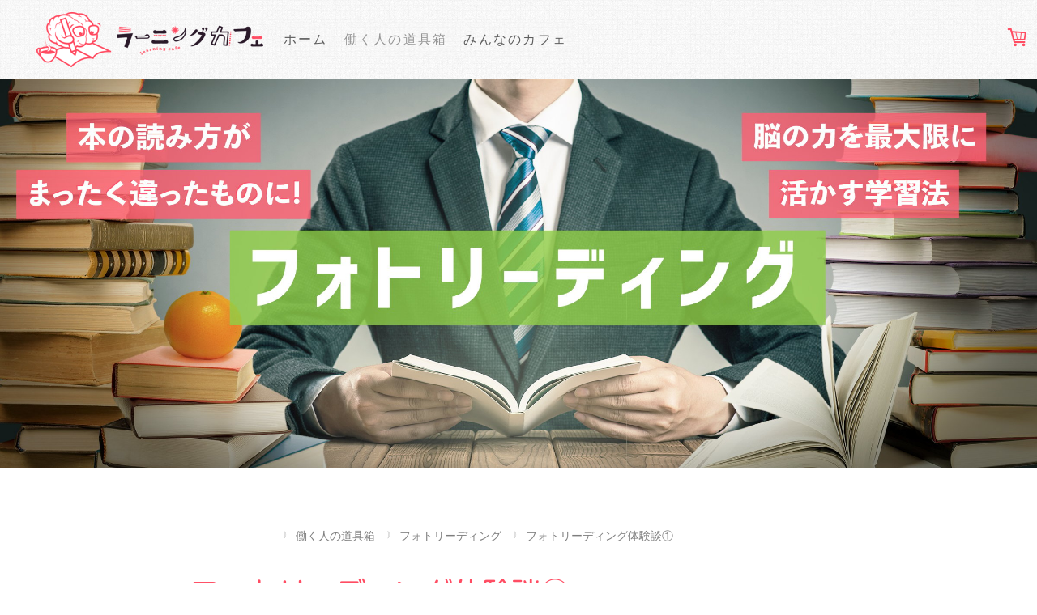

--- FILE ---
content_type: text/html; charset=UTF-8
request_url: https://www.learning-cafe.jp/toolbox/photoreading/experience-for-examination/
body_size: 16120
content:
<!DOCTYPE html>
<html lang="ja-JP"><head>
    <meta charset="utf-8"/>
    <link rel="dns-prefetch preconnect" href="https://u.jimcdn.com/" crossorigin="anonymous"/>
<link rel="dns-prefetch preconnect" href="https://assets.jimstatic.com/" crossorigin="anonymous"/>
<link rel="dns-prefetch preconnect" href="https://image.jimcdn.com" crossorigin="anonymous"/>
<link rel="dns-prefetch preconnect" href="https://fonts.jimstatic.com" crossorigin="anonymous"/>
<meta name="viewport" content="width=device-width, initial-scale=1"/>
<meta http-equiv="X-UA-Compatible" content="IE=edge"/>
<meta name="description" content="フォトリーディングを活用して、難関国家試験である中小企業診断士試験に最短合格した佐藤さんの体験談を、塚原美樹インストラクターがインタビュー。"/>
<meta name="robots" content="index, follow, archive"/>
<meta property="st:section" content="フォトリーディングを活用して、難関国家試験である中小企業診断士試験に最短合格した佐藤さんの体験談を、塚原美樹インストラクターがインタビュー。"/>
<meta name="generator" content="Jimdo Creator"/>
<meta name="twitter:title" content="フォトリーディング体験談「中小企業診断士試験に最短合格」"/>
<meta name="twitter:description" content="フォトリーディングを活用して、難関国家試験である中小企業診断士試験に最短合格した佐藤さんの体験談を、塚原美樹インストラクターがインタビュー。"/>
<meta name="twitter:card" content="summary_large_image"/>
<meta property="og:url" content="https://www.learning-cafe.jp/toolbox/photoreading/experience-for-examination/"/>
<meta property="og:title" content="フォトリーディング体験談「中小企業診断士試験に最短合格」"/>
<meta property="og:description" content="フォトリーディングを活用して、難関国家試験である中小企業診断士試験に最短合格した佐藤さんの体験談を、塚原美樹インストラクターがインタビュー。"/>
<meta property="og:type" content="website"/>
<meta property="og:locale" content="ja_JP"/>
<meta property="og:site_name" content="ラーニングカフェ"/>
<meta name="twitter:image" content="https://image.jimcdn.com/cdn-cgi/image//app/cms/storage/image/path/s09fa5dd1061816e6/backgroundarea/i8525a60a74314300/version/1579835082/image.jpg"/>
<meta property="og:image" content="https://image.jimcdn.com/cdn-cgi/image//app/cms/storage/image/path/s09fa5dd1061816e6/backgroundarea/i8525a60a74314300/version/1579835082/image.jpg"/>
<meta property="og:image:width" content="2000"/>
<meta property="og:image:height" content="1500"/>
<meta property="og:image:secure_url" content="https://image.jimcdn.com/cdn-cgi/image//app/cms/storage/image/path/s09fa5dd1061816e6/backgroundarea/i8525a60a74314300/version/1579835082/image.jpg"/><title>フォトリーディング体験談「中小企業診断士試験に最短合格」 - ラーニングカフェ</title>
<link rel="shortcut icon" href="https://u.jimcdn.com/cms/o/s09fa5dd1061816e6/img/favicon.png?t=1511850257"/>
    <link rel="alternate" type="application/rss+xml" title="ブログ" href="https://www.learning-cafe.jp/rss/blog"/>    
<link rel="canonical" href="https://www.learning-cafe.jp/toolbox/photoreading/experience-for-examination/"/>

        <script src="https://assets.jimstatic.com/ckies.js.865e7e29143a563466bd.js"></script>

        <script src="https://assets.jimstatic.com/cookieControl.js.05068c522913fc506a64.js"></script>
    <script>window.CookieControlSet.setToOff();</script>

    <style>html,body{margin:0}.hidden{display:none}.n{padding:5px}#cc-website-title a {text-decoration: none}.cc-m-image-align-1{text-align:left}.cc-m-image-align-2{text-align:right}.cc-m-image-align-3{text-align:center}</style>

        <link href="https://u.jimcdn.com/cms/o/s09fa5dd1061816e6/layout/dm_dc932b19a183961694ca55dc73e7a962/css/layout.css?t=1580913889" rel="stylesheet" type="text/css" id="jimdo_layout_css"/>
<script>     /* <![CDATA[ */     /*!  loadCss [c]2014 @scottjehl, Filament Group, Inc.  Licensed MIT */     window.loadCSS = window.loadCss = function(e,n,t){var r,l=window.document,a=l.createElement("link");if(n)r=n;else{var i=(l.body||l.getElementsByTagName("head")[0]).childNodes;r=i[i.length-1]}var o=l.styleSheets;a.rel="stylesheet",a.href=e,a.media="only x",r.parentNode.insertBefore(a,n?r:r.nextSibling);var d=function(e){for(var n=a.href,t=o.length;t--;)if(o[t].href===n)return e.call(a);setTimeout(function(){d(e)})};return a.onloadcssdefined=d,d(function(){a.media=t||"all"}),a};     window.onloadCSS = function(n,o){n.onload=function(){n.onload=null,o&&o.call(n)},"isApplicationInstalled"in navigator&&"onloadcssdefined"in n&&n.onloadcssdefined(o)}     /* ]]> */ </script>     <script>
// <![CDATA[
onloadCSS(loadCss('https://assets.jimstatic.com/web.css.0732c147b7adfbb7c932a67d78765812.css') , function() {
    this.id = 'jimdo_web_css';
});
// ]]>
</script>
<link href="https://assets.jimstatic.com/web.css.0732c147b7adfbb7c932a67d78765812.css" rel="preload" as="style"/>
<noscript>
<link href="https://assets.jimstatic.com/web.css.0732c147b7adfbb7c932a67d78765812.css" rel="stylesheet"/>
</noscript>
    <script>
    //<![CDATA[
        var jimdoData = {"isTestserver":false,"isLcJimdoCom":false,"isJimdoHelpCenter":false,"isProtectedPage":false,"cstok":"","cacheJsKey":"a696674d4c92f468fb8c962458f373cd72fe7ea7","cacheCssKey":"a696674d4c92f468fb8c962458f373cd72fe7ea7","cdnUrl":"https:\/\/assets.jimstatic.com\/","minUrl":"https:\/\/assets.jimstatic.com\/app\/cdn\/min\/file\/","authUrl":"https:\/\/a.jimdo.com\/","webPath":"https:\/\/www.learning-cafe.jp\/","appUrl":"https:\/\/a.jimdo.com\/","cmsLanguage":"ja_JP","isFreePackage":false,"mobile":false,"isDevkitTemplateUsed":true,"isTemplateResponsive":true,"websiteId":"s09fa5dd1061816e6","pageId":2215164398,"packageId":2,"shop":{"deliveryTimeTexts":{"1":"\u304a\u5c4a\u3051\u65e5\u6570\uff1a1~3\u65e5","2":"\u304a\u5c4a\u3051\u65e5\u6570\uff1a3~5\u65e5","3":"\u304a\u5c4a\u3051\u65e5\u6570\uff1a5~8\u65e5"},"checkoutButtonText":"\u304a\u7533\u8fbc\u307f","isReady":true,"currencyFormat":{"pattern":"\u00a4#,##0","convertedPattern":"$#,##0","symbols":{"GROUPING_SEPARATOR":",","DECIMAL_SEPARATOR":".","CURRENCY_SYMBOL":"\uffe5"}},"currencyLocale":"ja_JP"},"tr":{"gmap":{"searchNotFound":"\u5165\u529b\u3055\u308c\u305f\u4f4f\u6240\u306f\u5b58\u5728\u3057\u306a\u3044\u304b\u3001\u898b\u3064\u3051\u308b\u3053\u3068\u304c\u3067\u304d\u307e\u305b\u3093\u3067\u3057\u305f\u3002","routeNotFound":"\u30eb\u30fc\u30c8\u304c\u8a08\u7b97\u3067\u304d\u307e\u305b\u3093\u3067\u3057\u305f\u3002\u76ee\u7684\u5730\u304c\u9060\u3059\u304e\u308b\u304b\u660e\u78ba\u3067\u306f\u306a\u3044\u53ef\u80fd\u6027\u304c\u3042\u308a\u307e\u3059\u3002"},"shop":{"checkoutSubmit":{"next":"\u6b21\u3078","wait":"\u304a\u5f85\u3061\u304f\u3060\u3055\u3044"},"paypalError":"\u30a8\u30e9\u30fc\u304c\u767a\u751f\u3057\u307e\u3057\u305f\u3002\u518d\u5ea6\u304a\u8a66\u3057\u304f\u3060\u3055\u3044\u3002","cartBar":"\u30b7\u30e7\u30c3\u30d4\u30f3\u30b0\u30ab\u30fc\u30c8\u3092\u78ba\u8a8d","maintenance":"\u7533\u3057\u8a33\u3054\u3056\u3044\u307e\u305b\u3093\u3001\u30e1\u30f3\u30c6\u30ca\u30f3\u30b9\u4e2d\u306e\u305f\u3081\u4e00\u6642\u7684\u306b\u30b7\u30e7\u30c3\u30d7\u304c\u5229\u7528\u3067\u304d\u307e\u305b\u3093\u3002\u3054\u8ff7\u60d1\u3092\u304a\u304b\u3051\u3057\u7533\u3057\u8a33\u3054\u3056\u3044\u307e\u305b\u3093\u304c\u3001\u304a\u6642\u9593\u3092\u3042\u3051\u3066\u518d\u5ea6\u304a\u8a66\u3057\u304f\u3060\u3055\u3044\u3002","addToCartOverlay":{"productInsertedText":"\u30ab\u30fc\u30c8\u306b\u5546\u54c1\u304c\u8ffd\u52a0\u3055\u308c\u307e\u3057\u305f","continueShoppingText":"\u8cb7\u3044\u7269\u3092\u7d9a\u3051\u308b","reloadPageText":"\u66f4\u65b0"},"notReadyText":"\u3053\u3061\u3089\u306e\u30b7\u30e7\u30c3\u30d7\u306f\u73fe\u5728\u6e96\u5099\u4e2d\u306e\u305f\u3081\u3054\u5229\u7528\u3044\u305f\u3060\u3051\u307e\u305b\u3093\u3002\u30b7\u30e7\u30c3\u30d7\u30aa\u30fc\u30ca\u30fc\u306f\u4ee5\u4e0b\u3092\u3054\u78ba\u8a8d\u304f\u3060\u3055\u3044\u3002https:\/\/help.jimdo.com\/hc\/ja\/articles\/115005521583","numLeftText":"\u73fe\u5728\u3053\u306e\u5546\u54c1\u306f {:num} \u307e\u3067\u8cfc\u5165\u3067\u304d\u307e\u3059\u3002","oneLeftText":"\u3053\u306e\u5546\u54c1\u306e\u5728\u5eab\u306f\u6b8b\u308a1\u70b9\u3067\u3059"},"common":{"timeout":"\u30a8\u30e9\u30fc\u304c\u767a\u751f\u3044\u305f\u3057\u307e\u3057\u305f\u3002\u5f8c\u307b\u3069\u518d\u5b9f\u884c\u3057\u3066\u304f\u3060\u3055\u3044\u3002"},"form":{"badRequest":"\u30a8\u30e9\u30fc\u304c\u767a\u751f\u3057\u307e\u3057\u305f\u3002\u5f8c\u307b\u3069\u6539\u3081\u3066\u304a\u8a66\u3057\u304f\u3060\u3055\u3044\u3002"}},"jQuery":"jimdoGen002","isJimdoMobileApp":false,"bgConfig":{"id":89032098,"type":"picture","options":{"fixed":true},"images":[{"id":8051030698,"url":"https:\/\/image.jimcdn.com\/cdn-cgi\/image\/\/app\/cms\/storage\/image\/path\/s09fa5dd1061816e6\/backgroundarea\/i8525a60a74314300\/version\/1579835082\/image.jpg","altText":""}]},"bgFullscreen":false,"responsiveBreakpointLandscape":767,"responsiveBreakpointPortrait":480,"copyableHeadlineLinks":false,"tocGeneration":false,"googlemapsConsoleKey":false,"loggingForAnalytics":false,"loggingForPredefinedPages":false,"isFacebookPixelIdEnabled":true,"userAccountId":"8b1db47b-d3eb-4d41-8af1-82fb350b1b68","dmp":{"typesquareFontApiKey":"4L6CCYWjET8%3D","typesquareFontApiScriptUrl":"\/\/code.typesquare.com\/static\/4L6CCYWjET8%253D\/ts105.js","typesquareFontsAvailable":true}};
    // ]]>
</script>

     <script> (function(window) { 'use strict'; var regBuff = window.__regModuleBuffer = []; var regModuleBuffer = function() { var args = [].slice.call(arguments); regBuff.push(args); }; if (!window.regModule) { window.regModule = regModuleBuffer; } })(window); </script>
    <script src="https://assets.jimstatic.com/web.js.9116b46b92b1358798e9.js" async="true"></script>
    <script src="https://assets.jimstatic.com/at.js.4414d972ea768b46a7c9.js"></script>

<script type="text/javascript">
//<![CDATA[
// Google Tag Manager
(function(w,d,s,l,i){w[l]=w[l]||[];w[l].push({'gtm.start':
    new Date().getTime(),event:'gtm.js'});var f=d.getElementsByTagName(s)[0],
j=d.createElement(s),dl=l!='dataLayer'?'&l='+l:'';j.async=true;j.src=
'https://www.googletagmanager.com/gtm.js?id='+i+dl;f.parentNode.insertBefore(j,f);
var google_tag_manager = '<iframe src="https://www.googletagmanager.com/ns.html?id=' + i + '" height="0" width="0" style="display:none;visibility:hidden"><\/iframe>';
    document.addEventListener("DOMContentLoaded", function() {
        var parent = d.body;
        var firstElement = parent.firstChildren;
        var element = d.createElement('noscript');
        element.innerHTML = google_tag_manager;
        parent.insertBefore(element, firstElement);
    });
})(window,document,'script','dataLayer','GTM-MR8XF48');
// ]]>
</script>
<link rel="stylesheet" href="https://u.jimcdn.com/cms/o/s09fa5dd1061816e6/userlayout/css/jimdo.css?t=1656026451"/>

<style>
/* <![CDATA[ */
    /*プルダウンの高さ変更*/
    .cc-product-variant-selectbox {
        height: 35px;
        font-size: 16px;
        background-color: #FFF;
        border: solid 1px #969696;
        border-radius: 4px;
    }

/*]]>*/
</style>

    <script type="text/javascript">
//<![CDATA[

if(window.CookieControl.isCookieAllowed("fb_analytics")) {
    !function(f,b,e,v,n,t,s){if(f.fbq)return;n=f.fbq=function(){n.callMethod?
    n.callMethod.apply(n,arguments):n.queue.push(arguments)};if(!f._fbq)f._fbq=n;
    n.push=n;n.loaded=!0;n.version='2.0';n.agent='pljimdo';n.queue=[];t=b.createElement(e);t.async=!0;
    t.src=v;s=b.getElementsByTagName(e)[0];s.parentNode.insertBefore(t,s)}(window,
    document,'script','https://connect.facebook.net/en_US/fbevents.js');
    fbq('init', '1449874168423384');
    fbq('track', 'PageView');
}

//]]>
</script>

</head>

<body class="body cc-page j-has-shop j-m-gallery-styles j-m-video-styles j-m-hr-styles j-m-header-styles j-m-text-styles j-m-emotionheader-styles j-m-htmlCode-styles j-m-rss-styles j-m-form-styles j-m-table-styles j-m-textWithImage-styles j-m-downloadDocument-styles j-m-imageSubtitle-styles j-m-flickr-styles j-m-googlemaps-styles j-m-blogSelection-styles j-m-comment-styles-disabled j-m-jimdo-styles j-m-profile-styles j-m-guestbook-styles j-m-promotion-styles j-m-twitter-styles j-m-hgrid-styles j-m-shoppingcart-styles j-m-catalog-styles j-m-product-styles-disabled j-m-facebook-styles j-m-sharebuttons-styles j-m-formnew-styles j-m-callToAction-styles j-m-turbo-styles j-m-spacing-styles j-m-googleplus-styles j-m-dummy-styles j-m-search-styles j-m-booking-styles j-m-socialprofiles-styles j-footer-styles cc-pagemode-default cc-content-parent" id="page-2215164398">

<div id="cc-inner" class="cc-content-parent">

<input type="checkbox" id="jtpl-mobile-navigation__checkbox" class="jtpl-mobile-navigation__checkbox"/><!-- _main.sass --><div class="jtpl-main cc-content-parent">

  <!-- _background-area.sass -->
  <div class="jtpl-background-area" background-area="fullscreen"></div>
  <!-- END _background-area.sass -->

  <!-- _top-bar.sass -->
  <div class="jtpl-top-bar navigation-colors">
    <!-- _navigation.sass -->
    <label for="jtpl-mobile-navigation__checkbox" class="jtpl-mobile-navigation__label navigation-colors--transparency">
      <span class="jtpl-mobile-navigation__borders navigation-colors__menu-icon"></span>
    </label>
    <!-- END _navigation.sass -->

  </div>
  <!-- END _top-bar.sass -->


  <!-- _mobile-navigation.sass -->
  <nav class="jtpl-mobile-navigation navigation-colors navigation-colors--transparency"><div data-container="navigation"><div class="j-nav-variant-nested"><ul class="cc-nav-level-0 j-nav-level-0"><li id="cc-nav-view-2157269298" class="jmd-nav__list-item-0"><a href="/" data-link-title="ホーム">ホーム</a></li><li id="cc-nav-view-2177169698" class="jmd-nav__list-item-0 j-nav-has-children cc-nav-parent j-nav-parent jmd-nav__item--parent"><a href="/toolbox/" data-link-title="働く人の道具箱">働く人の道具箱</a><span data-navi-toggle="cc-nav-view-2177169698" class="jmd-nav__toggle-button"></span><ul class="cc-nav-level-1 j-nav-level-1"><li id="cc-nav-view-2177112298" class="jmd-nav__list-item-1 j-nav-has-children"><a href="/toolbox/mindmap/" data-link-title="マインドマップ">マインドマップ</a><span data-navi-toggle="cc-nav-view-2177112298" class="jmd-nav__toggle-button"></span><ul class="cc-nav-level-2 j-nav-level-2"><li id="cc-nav-view-2177151398" class="jmd-nav__list-item-2"><a href="/toolbox/mindmap/application-software/" data-link-title="マインドマップのアプリ・ソフト">マインドマップのアプリ・ソフト</a></li></ul></li><li id="cc-nav-view-2205975698" class="jmd-nav__list-item-1 j-nav-has-children"><a href="/toolbox/action-learning/" data-link-title="アクションラーニング">アクションラーニング</a><span data-navi-toggle="cc-nav-view-2205975698" class="jmd-nav__toggle-button"></span><ul class="cc-nav-level-2 j-nav-level-2"><li id="cc-nav-view-2205976598" class="jmd-nav__list-item-2"><a href="/toolbox/action-learning/psd-order/" data-link-title="アクションラーニング基礎講座 お申込み">アクションラーニング基礎講座 お申込み</a></li></ul></li><li id="cc-nav-view-2214846698" class="jmd-nav__list-item-1 j-nav-has-children cc-nav-parent j-nav-parent jmd-nav__item--parent"><a href="/toolbox/photoreading/" data-link-title="フォトリーディング">フォトリーディング</a><span data-navi-toggle="cc-nav-view-2214846698" class="jmd-nav__toggle-button"></span><ul class="cc-nav-level-2 j-nav-level-2"><li id="cc-nav-view-2215103098" class="jmd-nav__list-item-2"><a href="/toolbox/photoreading/photoreading-trial/" data-link-title="フォトリーディング オンライン体験会">フォトリーディング オンライン体験会</a></li><li id="cc-nav-view-2214846798" class="jmd-nav__list-item-2"><a href="/toolbox/photoreading/photoreading-intensive-course/" data-link-title="フォトリーディング 集中講座">フォトリーディング 集中講座</a></li><li id="cc-nav-view-2214847298" class="jmd-nav__list-item-2"><a href="/toolbox/photoreading/photoreading-specialist-course/" data-link-title="フォトリーディング スペシャリスト講座">フォトリーディング スペシャリスト講座</a></li><li id="cc-nav-view-2215164398" class="jmd-nav__list-item-2 cc-nav-current j-nav-current jmd-nav__item--current"><a href="/toolbox/photoreading/experience-for-examination/" data-link-title="フォトリーディング体験談①" class="cc-nav-current j-nav-current jmd-nav__link--current">フォトリーディング体験談①</a></li><li id="cc-nav-view-2215164198" class="jmd-nav__list-item-2"><a href="/toolbox/photoreading/experience-for-changing-carrier/" data-link-title="フォトリーディング体験談②">フォトリーディング体験談②</a></li><li id="cc-nav-view-2215164298" class="jmd-nav__list-item-2"><a href="/toolbox/photoreading/experience-for-doctoral-thesis/" data-link-title="フォトリーディング体験談③">フォトリーディング体験談③</a></li></ul></li></ul></li><li id="cc-nav-view-2178118298" class="jmd-nav__list-item-0 j-nav-has-children"><a href="/cafe/" data-link-title="みんなのカフェ">みんなのカフェ</a><span data-navi-toggle="cc-nav-view-2178118298" class="jmd-nav__toggle-button"></span><ul class="cc-nav-level-1 j-nav-level-1"><li id="cc-nav-view-2178074498" class="jmd-nav__list-item-1 j-nav-has-children"><a href="/cafe/learning-cafe/" data-link-title="麹町ラーニングカフェ">麹町ラーニングカフェ</a><span data-navi-toggle="cc-nav-view-2178074498" class="jmd-nav__toggle-button"></span><ul class="cc-nav-level-2 j-nav-level-2"><li id="cc-nav-view-2178078798" class="jmd-nav__list-item-2"><a href="/cafe/learning-cafe/order/" data-link-title="麹町ラーニングカフェ お申込み">麹町ラーニングカフェ お申込み</a></li></ul></li></ul></li></ul></div></div>
  </nav><!-- END _mobile-navigation.sass --><!-- _header.sass --><header class="jtpl-header navigation-colors"><div class="jtpl-header__inner alignment-options navigation-vertical-alignment">
      <div class="jtpl-logo">
        <div id="cc-website-logo" class="cc-single-module-element"><div id="cc-m-11269103198" class="j-module n j-imageSubtitle"><div class="cc-m-image-container"><figure class="cc-imagewrapper cc-m-image-align-1">
<a href="https://www.learning-cafe.jp/" target="_self"><img srcset="https://image.jimcdn.com/cdn-cgi/image/width=280%2Cheight=10000%2Cfit=contain%2Cformat=png%2C/app/cms/storage/image/path/s09fa5dd1061816e6/image/i34de09d87120176e/version/1512717972/image.png 280w, https://image.jimcdn.com/cdn-cgi/image/width=320%2Cheight=10000%2Cfit=contain%2Cformat=png%2C/app/cms/storage/image/path/s09fa5dd1061816e6/image/i34de09d87120176e/version/1512717972/image.png 320w, https://image.jimcdn.com/cdn-cgi/image/width=560%2Cheight=10000%2Cfit=contain%2Cformat=png%2C/app/cms/storage/image/path/s09fa5dd1061816e6/image/i34de09d87120176e/version/1512717972/image.png 560w" sizes="(min-width: 280px) 280px, 100vw" id="cc-m-imagesubtitle-image-11269103198" src="https://image.jimcdn.com/cdn-cgi/image/width=280%2Cheight=10000%2Cfit=contain%2Cformat=png%2C/app/cms/storage/image/path/s09fa5dd1061816e6/image/i34de09d87120176e/version/1512717972/image.png" alt="ラーニングカフェ" class="" data-src-width="680" data-src-height="166" data-src="https://image.jimcdn.com/cdn-cgi/image/width=280%2Cheight=10000%2Cfit=contain%2Cformat=png%2C/app/cms/storage/image/path/s09fa5dd1061816e6/image/i34de09d87120176e/version/1512717972/image.png" data-image-id="7690432098"/></a>    

</figure>
</div>
<div class="cc-clear"></div>
<script id="cc-m-reg-11269103198">// <![CDATA[

    window.regModule("module_imageSubtitle", {"data":{"imageExists":true,"hyperlink":"","hyperlink_target":"","hyperlinkAsString":"","pinterest":"0","id":11269103198,"widthEqualsContent":"1","resizeWidth":"280","resizeHeight":69},"id":11269103198});
// ]]>
</script></div></div>
      </div>

      <!-- _navigation.sass -->
      <nav class="jtpl-navigation"><div class="jtpl-navigation__inner navigation-alignment" data-dropdown="true" data-main="true">
          <div data-container="navigation"><div class="j-nav-variant-nested"><ul class="cc-nav-level-0 j-nav-level-0"><li id="cc-nav-view-2157269298" class="jmd-nav__list-item-0"><a href="/" data-link-title="ホーム">ホーム</a></li><li id="cc-nav-view-2177169698" class="jmd-nav__list-item-0 j-nav-has-children cc-nav-parent j-nav-parent jmd-nav__item--parent"><a href="/toolbox/" data-link-title="働く人の道具箱">働く人の道具箱</a><span data-navi-toggle="cc-nav-view-2177169698" class="jmd-nav__toggle-button"></span><ul class="cc-nav-level-1 j-nav-level-1"><li id="cc-nav-view-2177112298" class="jmd-nav__list-item-1 j-nav-has-children"><a href="/toolbox/mindmap/" data-link-title="マインドマップ">マインドマップ</a><span data-navi-toggle="cc-nav-view-2177112298" class="jmd-nav__toggle-button"></span><ul class="cc-nav-level-2 j-nav-level-2"><li id="cc-nav-view-2177151398" class="jmd-nav__list-item-2"><a href="/toolbox/mindmap/application-software/" data-link-title="マインドマップのアプリ・ソフト">マインドマップのアプリ・ソフト</a></li></ul></li><li id="cc-nav-view-2205975698" class="jmd-nav__list-item-1 j-nav-has-children"><a href="/toolbox/action-learning/" data-link-title="アクションラーニング">アクションラーニング</a><span data-navi-toggle="cc-nav-view-2205975698" class="jmd-nav__toggle-button"></span><ul class="cc-nav-level-2 j-nav-level-2"><li id="cc-nav-view-2205976598" class="jmd-nav__list-item-2"><a href="/toolbox/action-learning/psd-order/" data-link-title="アクションラーニング基礎講座 お申込み">アクションラーニング基礎講座 お申込み</a></li></ul></li><li id="cc-nav-view-2214846698" class="jmd-nav__list-item-1 j-nav-has-children cc-nav-parent j-nav-parent jmd-nav__item--parent"><a href="/toolbox/photoreading/" data-link-title="フォトリーディング">フォトリーディング</a><span data-navi-toggle="cc-nav-view-2214846698" class="jmd-nav__toggle-button"></span><ul class="cc-nav-level-2 j-nav-level-2"><li id="cc-nav-view-2215103098" class="jmd-nav__list-item-2"><a href="/toolbox/photoreading/photoreading-trial/" data-link-title="フォトリーディング オンライン体験会">フォトリーディング オンライン体験会</a></li><li id="cc-nav-view-2214846798" class="jmd-nav__list-item-2"><a href="/toolbox/photoreading/photoreading-intensive-course/" data-link-title="フォトリーディング 集中講座">フォトリーディング 集中講座</a></li><li id="cc-nav-view-2214847298" class="jmd-nav__list-item-2"><a href="/toolbox/photoreading/photoreading-specialist-course/" data-link-title="フォトリーディング スペシャリスト講座">フォトリーディング スペシャリスト講座</a></li><li id="cc-nav-view-2215164398" class="jmd-nav__list-item-2 cc-nav-current j-nav-current jmd-nav__item--current"><a href="/toolbox/photoreading/experience-for-examination/" data-link-title="フォトリーディング体験談①" class="cc-nav-current j-nav-current jmd-nav__link--current">フォトリーディング体験談①</a></li><li id="cc-nav-view-2215164198" class="jmd-nav__list-item-2"><a href="/toolbox/photoreading/experience-for-changing-carrier/" data-link-title="フォトリーディング体験談②">フォトリーディング体験談②</a></li><li id="cc-nav-view-2215164298" class="jmd-nav__list-item-2"><a href="/toolbox/photoreading/experience-for-doctoral-thesis/" data-link-title="フォトリーディング体験談③">フォトリーディング体験談③</a></li></ul></li></ul></li><li id="cc-nav-view-2178118298" class="jmd-nav__list-item-0 j-nav-has-children"><a href="/cafe/" data-link-title="みんなのカフェ">みんなのカフェ</a><span data-navi-toggle="cc-nav-view-2178118298" class="jmd-nav__toggle-button"></span><ul class="cc-nav-level-1 j-nav-level-1"><li id="cc-nav-view-2178074498" class="jmd-nav__list-item-1 j-nav-has-children"><a href="/cafe/learning-cafe/" data-link-title="麹町ラーニングカフェ">麹町ラーニングカフェ</a><span data-navi-toggle="cc-nav-view-2178074498" class="jmd-nav__toggle-button"></span><ul class="cc-nav-level-2 j-nav-level-2"><li id="cc-nav-view-2178078798" class="jmd-nav__list-item-2"><a href="/cafe/learning-cafe/order/" data-link-title="麹町ラーニングカフェ お申込み">麹町ラーニングカフェ お申込み</a></li></ul></li></ul></li></ul></div></div>
        </div>
      </nav><!-- END _navigation.sass -->
</div>
  </header><div class="jtpl-header--image" background-area="stripe" background-area-default=""></div>

  <!-- END _header.sass -->

  <!-- _section-main.sass -->
  <div class="jtpl-section-main content-options-box cc-content-parent">

    <!-- _breadcrumb.sass -->
    <div class="jtpl-breadcrumb alignment-options">
      <div class="jtpl-breadcrumb__inner flex-background-options">
        <div class="jtpl-breadcrumb__title-navigation-gutter">
          <!-- _section-main.sass -->
          <div class="jtpl-title">
            
          </div>
          <!-- END _section-main.sass -->
          <div class="jtpl-breadcrumb__navigation breadcrumb-options">
            <div data-container="navigation"><div class="j-nav-variant-breadcrumb"><ol itemscope="true" itemtype="http://schema.org/BreadcrumbList"><li itemscope="true" itemprop="itemListElement" itemtype="http://schema.org/ListItem"><a href="/toolbox/" data-link-title="働く人の道具箱" itemprop="item"><span itemprop="name">働く人の道具箱</span></a><meta itemprop="position" content="1"/></li><li itemscope="true" itemprop="itemListElement" itemtype="http://schema.org/ListItem"><a href="/toolbox/photoreading/" data-link-title="フォトリーディング" itemprop="item"><span itemprop="name">フォトリーディング</span></a><meta itemprop="position" content="2"/></li><li itemscope="true" itemprop="itemListElement" itemtype="http://schema.org/ListItem" class="cc-nav-current j-nav-current"><a href="/toolbox/photoreading/experience-for-examination/" data-link-title="フォトリーディング体験談①" itemprop="item" class="cc-nav-current j-nav-current"><span itemprop="name">フォトリーディング体験談①</span></a><meta itemprop="position" content="3"/></li></ol></div></div>
          </div>
        </div>
      </div>
    </div>
    <!-- END _breadcrumb.sass -->

    <div class="jtpl-content alignment-options content-options-inner cc-content-parent">
      <div id="content_area" data-container="content"><div id="content_start"></div>
        
        <div id="cc-matrix-3214440098"><div id="cc-m-11749477998" class="j-module n j-header "><h1 class="" id="cc-m-header-11749477998">フォトリーディング体験談①</h1></div><div id="cc-m-11749478698" class="j-module n j-header "><h2 class="" id="cc-m-header-11749478698">～中小企業診断士資格を最短で取得～</h2></div><div id="cc-m-11749478998" class="j-module n j-textWithImage "><figure class="cc-imagewrapper cc-m-image-align-1">
<img srcset="https://image.jimcdn.com/cdn-cgi/image/width=173%2Cheight=1024%2Cfit=contain%2Cformat=jpg%2C/app/cms/storage/image/path/s09fa5dd1061816e6/image/i2b677b2dc09c8d16/version/1577246812/image.jpg 173w, https://image.jimcdn.com/cdn-cgi/image//app/cms/storage/image/path/s09fa5dd1061816e6/image/i2b677b2dc09c8d16/version/1577246812/image.jpg 200w" sizes="(min-width: 173px) 173px, 100vw" id="cc-m-textwithimage-image-11749478998" src="https://image.jimcdn.com/cdn-cgi/image/width=173%2Cheight=1024%2Cfit=contain%2Cformat=jpg%2C/app/cms/storage/image/path/s09fa5dd1061816e6/image/i2b677b2dc09c8d16/version/1577246812/image.jpg" alt="" class="" data-src-width="200" data-src-height="162" data-src="https://image.jimcdn.com/cdn-cgi/image/width=173%2Cheight=1024%2Cfit=contain%2Cformat=jpg%2C/app/cms/storage/image/path/s09fa5dd1061816e6/image/i2b677b2dc09c8d16/version/1577246812/image.jpg" data-image-id="8028444498"/>    

</figure>
<div>
    <div id="cc-m-textwithimage-11749478998" data-name="text" data-action="text" class="cc-m-textwithimage-inline-rte">
        <p>
    <span style="font-size: 20px;"><strong>佐藤勝裕さん(40代・メーカー勤務)</strong></span>
</p>

<p>
    佐藤さんは2008年4月に、近田美季子インストラクターと塚原美樹インストラクターが合同で担当講師を務めた<a href="/toolbox/photoreading/photoreading-intensive-course/" title="フォトリーディング 集中講座">フォトリーディング集中講座</a>にご参加なさいました。その後、中小企業診断士の資格取得を目指して独学で勉強を始め、2010年に見事合格なさいました。佐藤さんの合格までの経緯について塚原インストラクターがインタビューしました。
</p>

<p>
     
</p>    </div>
</div>

<div class="cc-clear"></div>
<script id="cc-m-reg-11749478998">// <![CDATA[

    window.regModule("module_textWithImage", {"data":{"imageExists":true,"hyperlink":"","hyperlink_target":"","hyperlinkAsString":"","pinterest":"0","id":11749478998,"widthEqualsContent":"0","resizeWidth":"173","resizeHeight":141},"id":11749478998});
// ]]>
</script></div><div id="cc-m-11751086298" class="j-module n j-header "><h3 class="" id="cc-m-header-11751086298">～平河町ライブラリーにて塚原美樹インストラクターがインタビュー～</h3></div><div id="cc-m-11751085798" class="j-module n j-textWithImage "><figure class="cc-imagewrapper cc-m-image-align-2">
<img srcset="https://image.jimcdn.com/cdn-cgi/image/width=274%2Cheight=1024%2Cfit=contain%2Cformat=jpg%2C/app/cms/storage/image/path/s09fa5dd1061816e6/image/i8c744fb7e611d2dd/version/1574313415/image.jpg 274w, https://image.jimcdn.com/cdn-cgi/image//app/cms/storage/image/path/s09fa5dd1061816e6/image/i8c744fb7e611d2dd/version/1574313415/image.jpg 300w" sizes="(min-width: 274px) 274px, 100vw" id="cc-m-textwithimage-image-11751085798" src="https://image.jimcdn.com/cdn-cgi/image/width=274%2Cheight=1024%2Cfit=contain%2Cformat=jpg%2C/app/cms/storage/image/path/s09fa5dd1061816e6/image/i8c744fb7e611d2dd/version/1574313415/image.jpg" alt="" class="" data-src-width="300" data-src-height="225" data-src="https://image.jimcdn.com/cdn-cgi/image/width=274%2Cheight=1024%2Cfit=contain%2Cformat=jpg%2C/app/cms/storage/image/path/s09fa5dd1061816e6/image/i8c744fb7e611d2dd/version/1574313415/image.jpg" data-image-id="8029870598"/>    

</figure>
<div>
    <div id="cc-m-textwithimage-11751085798" data-name="text" data-action="text" class="cc-m-textwithimage-inline-rte">
        <p>
    <strong>佐藤さんがフォトリーディングを受講なさったきっかけは何ですか? </strong>
</p>

<p>
     
</p>

<p>
    仕事力を高めるために、インプットの量を増やしたいと思っていました。「あなたも今までの１０倍速く本が読める」の本は以前読んだことがあったのですが、読んだだけでは効果を得られず、お金を出して受講してみようと思いました。
</p>

<p>
     
</p>

<p>
    <strong>その時には中小企業診断士試験の受験は考えていたのでしょうか?</strong>
</p>

<p>
     
</p>

<p>
    いいえ、その時には考えていませんでした。受験したのは思いつきなんですよ。中小企業診断士試験の１次試験はビジネスパーソンが身につけておきたいビジネス基礎知識をすべてカバーしていますし、２次試験も思考力を測るテストですから、一流のビジネスパーソンとしての基礎づくりに取り組むような気楽な気持ちでした。
</p>

<p>
    実は、最初に受験を思い立ったのは一次試験の２カ月前で、普通ですと無謀なことなんですが、それでも受かるつもりで受験したんですよ。
</p>

<p>
     
</p>    </div>
</div>

<div class="cc-clear"></div>
<script id="cc-m-reg-11751085798">// <![CDATA[

    window.regModule("module_textWithImage", {"data":{"imageExists":true,"hyperlink":"","hyperlink_target":"","hyperlinkAsString":"","pinterest":"0","id":11751085798,"widthEqualsContent":"0","resizeWidth":"274","resizeHeight":206},"id":11751085798});
// ]]>
</script></div><div id="cc-m-11749478298" class="j-module n j-text "><p>
    <strong>2か月というのは、随分短いですよね。私も一次試験までに一年は勉強しましたが・・・。</strong>
</p>

<p>
     
</p>

<p>
    その時にはさすがに様子がよく分かってなくて、最初の受験では２科目だけ合格するに留まりました。
</p>

<p>
     
</p>

<p>
    <strong>その後、勉強を続けたのですよね。フォトリーディングはどのように役立ちましたか?</strong>
</p>

<p>
      
</p>

<p>
    実は、私は中小企業診断士試験に合格した人の中でも、勉強量の少なさでは上位５％くらいに入るんじゃないかと思っているんです。１年目は２科目だけでしたが、次の年の一次試験では残りの５科目に合格しました。と言っても、ものすごく勉強をしたわけではなく、すきま時間に過去問を解いていたんですよ。
</p>

<p>
    一日の勉強時間は通勤時の電車の中で４０分ずつ、昼休みに２０分。たまに土日に集中学習をしたくらいなんです。
</p>

<p>
    そもそも最初の受験のときに、２カ月しか時間がありませんでしたから、いかに少ない勉強量で合格するかを考えました。そのためには過去問ですよね。最初のうちは過去問を解いてもよく分からないのですが、それでもいいや、っていう感じで進めていたんですよ。テキストはパラパラとフォトリーディングで拾い読みする程度で、きちんと読んだのは財務会計くらいです。
</p>

<p>
     
</p></div><div id="cc-m-11751085398" class="j-module n j-textWithImage "><figure class="cc-imagewrapper cc-m-image-align-1">
<img srcset="https://image.jimcdn.com/cdn-cgi/image/width=320%2Cheight=1024%2Cfit=contain%2Cformat=jpg%2C/app/cms/storage/image/path/s09fa5dd1061816e6/image/ic3c70d0254e899bd/version/1577247524/image.jpg 320w, https://image.jimcdn.com/cdn-cgi/image//app/cms/storage/image/path/s09fa5dd1061816e6/image/ic3c70d0254e899bd/version/1577247524/image.jpg 350w" sizes="(min-width: 350px) 350px, 100vw" id="cc-m-textwithimage-image-11751085398" src="https://image.jimcdn.com/cdn-cgi/image//app/cms/storage/image/path/s09fa5dd1061816e6/image/ic3c70d0254e899bd/version/1577247524/image.jpg" alt="" class="" data-src-width="350" data-src-height="263" data-src="https://image.jimcdn.com/cdn-cgi/image//app/cms/storage/image/path/s09fa5dd1061816e6/image/ic3c70d0254e899bd/version/1577247524/image.jpg" data-image-id="8029870198"/>    

</figure>
<div>
    <div id="cc-m-textwithimage-11751085398" data-name="text" data-action="text" class="cc-m-textwithimage-inline-rte">
        <p>
     
</p>

<p>
    <strong>それはセオリーどおりですね。フォトリーディングして、設問を読んで質問を確認し、集中もして。すべてフォトリーディングの方法と同じですよね。特に二次試験は80分でケーススタディへのコンサルティングレポートを書くようなものですから、時間との戦いですよね。いかに集中力を発揮するかにかかっていますからね。</strong>
</p>

<p>
     
</p>

<p>
    <strong>本試験でもパラパラページをめくるフォトリーディングをしたとのことですが、私はあれをすると、楽な気持ちになって、読むことへの抵抗感がなくなるという効果が得られると思っているのですが、いかがですか?</strong>
</p>

<p>
     
</p>

<p>
    そのとおりですね。私はフォトリーディングを「おまじない」と考えていました。あれをすると、大丈夫だという気持ちになれるんですよね。だから儀式のようにやってました。テキストを読むときにも、一度フォトリーディングしているから大丈夫、頭の中では一度スルーしているんだからと親近感が湧いて、勉強がラクでした。
</p>

<p>
     
</p>

<p>
    また、二次試験のときですが、最初フォトリーディングして、設問文を読み、与件文を読みますよね。実は、与件分を読むよりも設問文を読むほうが大切ですよね。設問文を読んで、作問者の意図を掴んでおくと、与件文を3回目に読む頃には10回読んだくらい情報キャッチできていますね。
</p>

<p>
     
</p>

<p>
    設問文を読んだ段階で、与件文を読むために頭の中に鋳型を作るみたいな感じです。すると、鋳型にはめるべきところが分かるから与件文を短時間で深く読めるんですよね。
</p>

<p>
     
</p>

<p>
    <strong>なるほど。実は、私は最近、フォトリーディングを説明するとき、「自分の頭のジグソーパズルを作るようなものなんだ」と表現しているんですが、これと同じですね。</strong>
</p>

<p>
     
</p>

<p>
    <strong>問いをはっきりさせると、問いの答えを探して読みますね。すると、パズルのどこかのピースが埋まる。一つのピースが埋まるとまだ埋まっていないピースは何だろうと、また質問ができますね。そのピースを探すためにまた読みにいきます。これを繰り返すと、どこかで自分の頭の中のジグソーパズルが完成する。</strong>
</p>

<p>
     
</p>

<p>
    <strong>著者の書いたものそのものではなく、自分の頭の理解が完成するんですよね。中小企業診断士の二次試験なんて、まさしく、与件文を読んで、自分の頭の中で問題に対する解決策を考えるわけですからね。</strong>
</p>

<p>
     
</p>

<p>
    <strong>フォトリーディングの読み方を習慣的に身につけておくことで試験対策に繋がるというのは、もう明白ですね。</strong>
</p>

<p>
     
</p>

<p>
    今話していて気づきましたが、本試験の時にも、与件文を読むとき、1回目は質問の答えを粗く探しに行っていますね。粗く読むことで、少し絞り込みができてくるので、2回目は読むのが非常に早くなりますね。3回目は答えがほぼ頭に浮かんでいて、確認のために読んでいるような感じですね。
</p>

<p>
     
</p>    </div>
</div>

<div class="cc-clear"></div>
<script id="cc-m-reg-11751085398">// <![CDATA[

    window.regModule("module_textWithImage", {"data":{"imageExists":true,"hyperlink":"","hyperlink_target":"","hyperlinkAsString":"","pinterest":"0","id":11751085398,"widthEqualsContent":"0","resizeWidth":350,"resizeHeight":263},"id":11751085398});
// ]]>
</script></div><div id="cc-m-11751085598" class="j-module n j-textWithImage "><figure class="cc-imagewrapper cc-m-image-align-2">
<img srcset="https://image.jimcdn.com/cdn-cgi/image//app/cms/storage/image/path/s09fa5dd1061816e6/image/ic9464a7d2635e41a/version/1577247806/image.jpg 250w" sizes="(min-width: 250px) 250px, 100vw" id="cc-m-textwithimage-image-11751085598" src="https://image.jimcdn.com/cdn-cgi/image//app/cms/storage/image/path/s09fa5dd1061816e6/image/ic9464a7d2635e41a/version/1577247806/image.jpg" alt="" class="" data-src-width="250" data-src-height="188" data-src="https://image.jimcdn.com/cdn-cgi/image//app/cms/storage/image/path/s09fa5dd1061816e6/image/ic9464a7d2635e41a/version/1577247806/image.jpg" data-image-id="8029870398"/>    

</figure>
<div>
    <div id="cc-m-textwithimage-11751085598" data-name="text" data-action="text" class="cc-m-textwithimage-inline-rte">
        <p>
    <strong>「よく分からないけど、いいや」っていう感じで気楽に勉強に取り組むというのは非常にいいですね。</strong>
</p>

<p>
     
</p>

<p>
    <strong>フォトリーディングでは、somebunall（some of but not allの略語）といって、「すべて分かろうとせず、いくらか分かることを大切にしよう」という心構えで読書に取り組むことをお勧めしているんです。最初はよく分からないので遠回りのように思うかもしれませんが、脳の構造を考えると、最終的にはそのほうが早く知識を習得できるんです。</strong>
</p>

<p>
     
</p>

<p>
    そうですね。そういった読み方ができたのはフォトリーディングのおかげだと思います。
</p>

<p>
     
</p>

<p>
    それに、過去問を先に解いたことも役に立ちました。過去問を知っていれば、何を勉強すればよいか分かりますから、テキストのどこを読むべきかも選択できるんですよね。
</p>

<p>
     
</p>

<p>
     
</p>

<p>
    <strong>それはフォトリーディングの質問づくりと同じですね。要するに過去問の設問が、フォトリーディングで言う質問ですからね。設問の中の分からないところをテキストで読んでいくというスタイルの勉強法ですか?</strong>
</p>

<p>
     
</p>

<p>
    まさしくそのとおりです。
</p>

<p>
    どんな問題が出るのか分からずただやみくもに勉強するのは、最も非効率ですよね。良く分からなくてもいいから過去問に取り組んで、どんな問題が出ているか知っていれば、自分が何を分かってないか分かるじゃないですか。勉強もしやすくなりますよ。
</p>

<p>
     
</p>

<p>
    <strong>そうなんですよ。何が分からないか分かれば、読むべきところが分かるから、読書は非常に早くなる。フォトリーディングで目的が一番大切と言っているのと同じですね。一次試験はほぼ独学ですか?</strong>
</p>

<p>
     
</p>

<p>
    一次試験はすべて独学です。しかし、二次試験は通信添削を受けました。二次試験は論術形式ですが、最初は自分勝手な論述をしていましたからね。指導してもらって論述の方法を修正しました。
</p>

<p>
     
</p>

<p>
    実は、二次試験の前は五ヶ月間まったく勉強してなくて、直前の数週間で合計2時間しか勉強していなかったんですよ。仕事のプロジェクトが本格化してきてしまいまして。試験の当日も、あまりに勉強していなかったんで、受験するのをやめようかと思っていたんです。
</p>

<p>
     
</p>

<p>
    ただ、本試験の時には、一次も二次も問題が配られると儀式のようにフォトリーディングをしてました。まずパラパラとめくって、それから設問を読んでから取り組みました。
</p>

<p>
    本番ではみかん集中法も使い、特に二次試験では試験が始まると完璧に集中していましたね。
</p>

<p>
     
</p>

<p>
    <strong>ああ、読書のときもそうですね。１回目の活性化は本全体を探索して当たりをつけたりして、だんだん絞りこみができてきて、一つずつパズルが埋まるような。</strong>
</p>

<p>
     
</p>

<p>
    そこで一番大切なのは、最初の鋳型ですね。鋳型を読み間違えてしまうと、問題が解けない。
</p>

<p>
     
</p>

<p>
    <strong>なるほど、そうです。フォトリーディングも質問が一番大切で、質問があいまいだと効率的に読めない。</strong>
</p>

<p>
     
</p>

<p>
    フォトリーディングに依存してしまってはダメですよね。ですが、今考えると、勉強する上で、さまざまなフォトリーディングのエッセンスを受け取っていたんだと思います。
</p>

<p>
     
</p>

<p>
    <strong>いいですね。依存はしないけれど、エッセンスを受け取る。</strong>
</p>

<p>
    <strong>そうですね。ときどき、フォトリーディングを魔法の読書法のように思って、他力本願的に何でもできてしまうツールだと思ってしまう方もいるのですが、そういうことではないですよね。依存はせず、その本質的なエッセンスを自分のものにするほうがいいことですよね。</strong>
</p>

<p>
     
</p>

<p>
    <strong>ところで、フォトリーディングを受講したことで、佐藤さんの人生で変化したことはありますか？</strong>
</p>

<p>
     
</p>

<p>
    はい。たぶん、自分の中での「可能率」が上がったと思います。「可能率」というのは、自分にもできると思えることが増えるという意味で私が使っている言葉です。
</p>

<p>
     
</p>

<p>
    たとえば中小企業診断士試験でも、もしフォトリーディングを知らず、コツコツ一からテキストを読む方法でやるのだとしたら、とても面倒くさくて私にはできなかったと思います。ですが、フォトリーディングというおまじないがあるから大丈夫と思えたんですね。ある程度の勉強くらいなら、そんなに苦労せずにできる、という自信が出てきますよね。
</p>

<p>
     
</p>

<p>
    <strong>フォトリーディング講座は読み方を教える講座なんですが、実は私は、一番大切なことは、フォトリーディングを通してその方が、「自分にできることはもっとあるんじゃないか」と思えるようになることだと思っているんです。</strong>
</p>

<p>
     
</p>

<p>
    そのとおりですね。私に起きたこともそれだったと思います。
</p>

<p>
     
</p>

<p>
    <strong>そうかもしれないですね。今日はありがとうございました。</strong>
</p>    </div>
</div>

<div class="cc-clear"></div>
<script id="cc-m-reg-11751085598">// <![CDATA[

    window.regModule("module_textWithImage", {"data":{"imageExists":true,"hyperlink":"","hyperlink_target":"","hyperlinkAsString":"","pinterest":"0","id":11751085598,"widthEqualsContent":"0","resizeWidth":250,"resizeHeight":188},"id":11751085598});
// ]]>
</script></div></div>
        
        </div>
    </div>
    <!-- END _section-main.sass -->

  </div>

  <!-- _section-aside.sass -->
  <div class="jtpl-section-aside">

    <aside class="jtpl-sidebar sidebar-options"><div class="jtpl-sidebar__inner alignment-options">
        <div data-container="sidebar"><div id="cc-matrix-3029057898"><div id="cc-m-11089327798" class="j-module n j-hgrid ">    <div class="cc-m-hgrid-column" style="width: 56.28%;">
        <div id="cc-matrix-3029058198"><div id="cc-m-11269111998" class="j-module n j-imageSubtitle "><figure class="cc-imagewrapper cc-m-image-align-1">
<img srcset="https://image.jimcdn.com/cdn-cgi/image/width=320%2Cheight=10000%2Cfit=contain%2Cformat=png%2C/app/cms/storage/image/path/s09fa5dd1061816e6/image/idcea5f47dcc0cab9/version/1512717952/image.png 320w, https://image.jimcdn.com/cdn-cgi/image/width=340%2Cheight=10000%2Cfit=contain%2Cformat=png%2C/app/cms/storage/image/path/s09fa5dd1061816e6/image/idcea5f47dcc0cab9/version/1512717952/image.png 340w, https://image.jimcdn.com/cdn-cgi/image/width=640%2Cheight=10000%2Cfit=contain%2Cformat=png%2C/app/cms/storage/image/path/s09fa5dd1061816e6/image/idcea5f47dcc0cab9/version/1512717952/image.png 640w, https://image.jimcdn.com/cdn-cgi/image//app/cms/storage/image/path/s09fa5dd1061816e6/image/idcea5f47dcc0cab9/version/1512717952/image.png 680w" sizes="(min-width: 340px) 340px, 100vw" id="cc-m-imagesubtitle-image-11269111998" src="https://image.jimcdn.com/cdn-cgi/image/width=340%2Cheight=10000%2Cfit=contain%2Cformat=png%2C/app/cms/storage/image/path/s09fa5dd1061816e6/image/idcea5f47dcc0cab9/version/1512717952/image.png" alt="" class="" data-src-width="680" data-src-height="166" data-src="https://image.jimcdn.com/cdn-cgi/image/width=340%2Cheight=10000%2Cfit=contain%2Cformat=png%2C/app/cms/storage/image/path/s09fa5dd1061816e6/image/idcea5f47dcc0cab9/version/1512717952/image.png" data-image-id="7690446898"/>    

</figure>

<div class="cc-clear"></div>
<script id="cc-m-reg-11269111998">// <![CDATA[

    window.regModule("module_imageSubtitle", {"data":{"imageExists":true,"hyperlink":"","hyperlink_target":"","hyperlinkAsString":"","pinterest":"0","id":11269111998,"widthEqualsContent":"0","resizeWidth":"340","resizeHeight":83},"id":11269111998});
// ]]>
</script></div></div>    </div>
            <div class="cc-m-hgrid-separator" data-display="cms-only"><div></div></div>
        <div class="cc-m-hgrid-column last" style="width: 41.71%;">
        <div id="cc-matrix-3029058298"><div id="cc-m-11089327898" class="j-module n j-sharebuttons ">
<div class="cc-sharebuttons-element cc-sharebuttons-size-32 cc-sharebuttons-style-colored cc-sharebuttons-design-square cc-sharebuttons-align-right">


    <a class="cc-sharebuttons-facebook" href="http://www.facebook.com/sharer.php?u=https://www.learning-cafe.jp/toolbox/photoreading/experience-for-examination/&amp;t=%E3%83%95%E3%82%A9%E3%83%88%E3%83%AA%E3%83%BC%E3%83%87%E3%82%A3%E3%83%B3%E3%82%B0%E4%BD%93%E9%A8%93%E8%AB%87%E2%91%A0" title="Facebook" target="_blank"></a><a class="cc-sharebuttons-x" href="https://x.com/share?text=%E3%83%95%E3%82%A9%E3%83%88%E3%83%AA%E3%83%BC%E3%83%87%E3%82%A3%E3%83%B3%E3%82%B0%E4%BD%93%E9%A8%93%E8%AB%87%E2%91%A0&amp;url=https%3A%2F%2Fwww.learning-cafe.jp%2Ftoolbox%2Fphotoreading%2Fexperience-for-examination%2F" title="X" target="_blank"></a><a class="cc-sharebuttons-mail" href="mailto:?subject=%E3%83%95%E3%82%A9%E3%83%88%E3%83%AA%E3%83%BC%E3%83%87%E3%82%A3%E3%83%B3%E3%82%B0%E4%BD%93%E9%A8%93%E8%AB%87%E2%91%A0&amp;body=https://www.learning-cafe.jp/toolbox/photoreading/experience-for-examination/" title="メールアドレス" target=""></a><a class="cc-sharebuttons-line" href="http://line.me/R/msg/text/?%E3%83%95%E3%82%A9%E3%83%88%E3%83%AA%E3%83%BC%E3%83%87%E3%82%A3%E3%83%B3%E3%82%B0%E4%BD%93%E9%A8%93%E8%AB%87%E2%91%A0%0Ahttps://www.learning-cafe.jp/toolbox/photoreading/experience-for-examination/" title="Line" target="_blank"></a><a class="cc-sharebuttons-hatena" href="http://b.hatena.ne.jp/entry/panel/?url=https://www.learning-cafe.jp/toolbox/photoreading/experience-for-examination/&amp;btitle=%E3%83%95%E3%82%A9%E3%83%88%E3%83%AA%E3%83%BC%E3%83%87%E3%82%A3%E3%83%B3%E3%82%B0%E4%BD%93%E9%A8%93%E8%AB%87%E2%91%A0" title="Hatena" target="_blank"></a>

</div>
</div></div>    </div>
    
<div class="cc-m-hgrid-overlay" data-display="cms-only"></div>

<br class="cc-clear"/>

</div></div></div>
      </div>
    </aside><footer class="jtpl-footer footer-options"><div class="jtpl-footer__inner alignment-options">
        <div id="contentfooter" data-container="footer">

    
    <div class="j-meta-links">
        <a href="//www.learning-cafe.jp/j/shop/terms">利用規約</a> | <a href="//www.learning-cafe.jp/j/shop/withdrawal">返金/返品条件</a> | <a href="//www.learning-cafe.jp/j/shop/deliveryinfo" data-meta-link="shop_delivery_info">配送/支払い条件</a> | <a href="//www.learning-cafe.jp/j/privacy">プライバシーポリシー</a> | <a href="/sitemap/">サイトマップ</a><br/><br/>
<a href="https://www.mindmap-school.jp/" target="_blank">マインドマップの学校</a> | <a href="https://www.human-respect.co.jp/" target="_blank">株式会社ヒューマン・リスペクト</a> | <a href="https://www.learning-cafe.jp/toolbox/photoreading/" target="_blank">フォトリーディング</a> | <a href="https://blog.tsukaharamiki.com/" target="_blank">塚原美樹のファシリテーション・エブリデイ</a> | <a href="http://blog.mikity.jp/" target="_blank">ミキティのワーキング・エブリデイ</a><br/>
<br/>
Copyright © <a href="https://www.learning-cafe.jp/">ラーニングカフェ＆株式会社ヒューマン・リスペクト</a> All Rights Reserved.    </div>

    <div class="j-admin-links">
            

<span class="loggedin">
    <a rel="nofollow" id="logout" target="_top" href="https://cms.e.jimdo.com/app/cms/logout.php">
        ログアウト    </a>
    |
    <a rel="nofollow" id="edit" target="_top" href="https://a.jimdo.com/app/auth/signin/jumpcms/?page=2215164398">編集</a>
</span>
        </div>

    
</div>

      </div>
    </footer><!-- END _section-aside.sass -->
</div>


  <!-- _cart.sass -->
  <div class="jtpl-cart">
    <div id="cc-sidecart-wrapper"><script>// <![CDATA[

    window.regModule("sidebar_shoppingcart", {"variant":"default","currencyLocale":"ja_JP","currencyFormat":{"pattern":"\u00a4#,##0","convertedPattern":"$#,##0","symbols":{"GROUPING_SEPARATOR":",","DECIMAL_SEPARATOR":".","CURRENCY_SYMBOL":"\uffe5"}},"tr":{"cart":{"subtotalText":"\u5c0f\u8a08","emptyBasketText":"\u30ab\u30fc\u30c8\u306e\u4e2d\u8eab\u304c\u7a7a\u3067\u3059"}}});
// ]]>
</script></div>
  </div>
  <!-- END _cart.sass -->

</div>
<!-- END main.sass -->

</div>
    <ul class="cc-FloatingButtonBarContainer cc-FloatingButtonBarContainer-right hidden">

                    <!-- scroll to top button -->
            <li class="cc-FloatingButtonBarContainer-button-scroll">
                <a href="javascript:void(0);" title="トップへ戻る">
                    <span>トップへ戻る</span>
                </a>
            </li>
            <script>// <![CDATA[

    window.regModule("common_scrolltotop", []);
// ]]>
</script>    </ul>
    <script type="text/javascript">
//<![CDATA[
addAutomatedTracking('creator.website', track_anon);
//]]>
</script>
    





</body>
</html>


--- FILE ---
content_type: text/css; charset=UTF-8
request_url: https://u.jimcdn.com/cms/o/s09fa5dd1061816e6/userlayout/css/jimdo.css?t=1656026451
body_size: 3813
content:
@charset "UTF-8";
@import url('https://fonts.googleapis.com/css?family=Arvo:400,400i');
/* CSS Document */
body p,body li, body td, ordered-list li span, unordered-list li span{
        font-family: 'ヒラギノ角ゴ ProN W3', 'Hiragino Kaku Gothic ProN', 'ヒラギノ角ゴシック', 'Hiragino Sans', 'メイリオ', 'Meiryo', 'ＭＳ Ｐゴシック', 'MS PGothic', sans-serif !important;
        font-size: 16px;
        line-height: 28px;
}
.jtpl-main {
  overflow: hidden;
}
.jtpl-header {
        box-shadow: none;
        position: relative;
}
.jtpl-header.navigation-colors, .jtpl-navigation a:link, .jtpl-navigation a:visited, .jtpl-mobile-navigation__label {
        background-image: url(https://u.jimcdn.com/cms/o/s09fa5dd1061816e6/userlayout/img/bg-header.png);
        background-size: auto;  
}
.jtpl-navigation a:link, .jtpl-navigation a:visited {
        background-image: url(https://u.jimcdn.com/cms/o/s09fa5dd1061816e6/userlayout/img/bg-header.png);

}

.jtpl-header__inner {
        max-width: 1200px;
}

.jtpl-breadcrumb, .jtpl-content, .jtpl-footer__inner, .jtpl-sidebar__inner {
    margin: 0 auto;
    max-width: 840px;
        padding: 0px;
}

/*cart icon*/
.jtpl-cart .j-cart .j-cart-icon {
    color: #FF4D63 !important;
    background-color: transparent;
    background-size: auto !important;
}



/*header image*/
@media (min-width: 768px) {

}
@media screen and (min-width: 768px) {
        body {
                background-image: none;
        }
}
@media screen and (max-width: 700px) {
        .jtpl-breadcrumb, .jtpl-content, .jtpl-footer__inner, .jtpl-sidebar__inner {
                margin: 0 auto;
                max-width: 640px;
                padding: 0px 40px;
        }
}

/* ================
header
=================*/
    .jtpl-header--image.jqbga-container.jdbga-web--color[style*="background-color: rgb(255, 255, 255);"] {
        padding: initial;
    }
@media screen and (min-width:768px) {
    .jtpl-header--image.jqbga-container.jqbga-web--image, .jtpl-header--image.jqbga-container {
        background-size: contain !important;
        background-position: 50% !important;
        height: 0;
        padding-top: 37.5%;
        background-repeat: no-repeat;
    }

    
}
@media screen and (max-width: 767px) {
        .jtpl-top-bar {
                background-image: url(https://u.jimcdn.com/cms/o/s09fa5dd1061816e6/userlayout/img/bg-header.png);
                background-size: auto;
                color: #333;
        }
        
        .jtpl-header--image.jqbga-container.jqbga-web--image, .jtpl-header--image.jqbga-container {
                background-size: 100% !important;
                height: 0;
                padding-top: 37.5%;
        }
}
/* ===========================
footer
============================*/
.jtpl-footer, .jtpl-sidebar {
        background-image: url(https://u.jimcdn.com/cms/o/s09fa5dd1061816e6/userlayout/img/bg-header.png);
        background-size: auto;
        color: #333;
        
}
.jtpl-sidebar {
        padding-bottom: 30px;
}

.jtpl-footer a:link, .jtpl-footer a:visited {
        color: #333;
        font-size: 14px;
        line-height: 28px;
        
}

@media screen and (min-width: 980px) {
.j-meta-links {
  width: 100%;
  float: none;
  
}

}

/* ===========================
layout
============================*/
.flex-background-options {
  background-color: #fff;
}

.jtpl-section {
  /*padding: 0 0 30px 0;*/
  padding: 0;
}

#content_area {
  padding: 0px 10px 0;
}

.cc-page-index #content_area {
  padding: 0 0 10px 0;
}

@media screen and (min-width: 768px) {


}

.jtpl-content {
  background-color: #fff;
  padding: 0;
}

@media screen and (min-width: 768px) {

.jtpl-content {
  width: 70%t;
}

.cc-page-index .cc-content-parent {
  width: 100% !important;
  background: none;
  padding: 0;
}

/* content area */
.jtpl-section {
  margin-top: -5px;
  border-top: 1px solid #e6e6e6;
  overflow: hidden;
}

.cc-page-index .jtpl-section {
  border-top: none;
}

}

}
*/
/* ================
ぱんくずリスト
=================*/
.jtpl-title {
        min-width: 20px !important;
}


#cc-website-title {
        position: relative;
        top: 14px;
        left: 4px;
        width: 18px;
        height: 16px;
        content: url(https://u.jimcdn.com/cms/o/s09fa5dd1061816e6/userlayout/img/icon-home.png);
        
}
.jtpl-breadcrumb__title-navigation-gutter a:link, .jtpl-breadcrumb__title-navigation-gutter a:visited {
        padding: 10px 0px 10px 30px;
}
.cc-page-index .jtpl-breadcrumb.breadcrumb-options {
        display: none;

}

.jtpl-breadcrumb {
        top: -20px      
}

.jtpl-breadcrumb,.flex-background-options,.flex-background-options {
        margin-top: 40px;
        margin-bottom: 0;
        padding: 0 5px;
        background-color: #FFF !important;
}

.jtpl-breadcrumb a:link, .jtpl-breadcrumb a:visited {
        color: #7e7e7e;
        font-size: 0.88em;
        line-height: 2;
}

@media screen and (min-width: 980px) {
        .jtpl-breadcrumb {
                padding: 0;
        }
}
@media screen and (max-width: 700px) {
.jtpl-breadcrumb .alignment-options {
        display: none;
}
}
/* ================
TOPに戻る
=================*/
.cc-FloatingButtonBarContainer .cc-FloatingButtonBarContainer-button-scroll span {
        background: url(https://u.jimcdn.com/cms/o/s09fa5dd1061816e6/userlayout/img/img-back-top.png);
        height: 100px;
        width: 120px;
        background-repeat: no-repeat;
}
.cc-FloatingButtonBarContainer .cc-FloatingButtonBarContainer-button-scroll.cc-FloatingButtonBarContainer-button-scroll-show:hover span {
        background-position-y: 0px;
        transition:background-position-y 1s cubic-bezier(.35,.75,.59,.93)
}
@media (min-width:768px){
        .cc-FloatingButtonBarContainer .cc-FloatingButtonBarContainer-button-scroll.cc-FloatingButtonBarContainer-button-scroll-show:hover span{
                background-position-y: 0px
        }
}

.cc-FloatingButtonBarContainer li a {
        background: none;
        border: 0px;
        
}


/* =============
heading
==============*/
.subtitle p{
        font-family: "Shin Maru Go Regular","typesquare" !important;
        font-size: 40px !important;
        position: relative;
        top: -10px;
}


#content_area h1,
#content_area .j-blog .j-blog-headline {
        color: #ff4d63;
        font-size: 2.25em;
        font-weight: 600;
        line-height: 38px;
        font-family: "Shin Maru Go Regular","typesquare" !important;
}

#content_area h2 {
        color: #FFF !important;
        font-size: 1.75em !important;
        padding-left: 25px;
        line-height: 28px;
    padding-top: 10px;
    padding-bottom: 10px;
}

.content-options-inner h2 {
        background-image: url(https://u.jimcdn.com/cms/o/s09fa5dd1061816e6/userlayout/img/bg-h-head2.png);
        background-repeat: repeat-y;
        margin: 20px 0;
        padding: 0 0 0 10px;
        background-size: 5px;
        font-family: "Shin Maru Go Regular","typesquare" !important;
        background-color: rgba(255, 77, 99, 0.9);
}

#content_area h2:after {
        display: none;
}
#content_area h3 {
        padding-left: 19px;
        color: #333 !important;
        line-height: 32px;
        text-align: left;
}

.content-options-inner h3 {
        background-image: url(https://u.jimcdn.com/cms/o/s09fa5dd1061816e6/userlayout/img/bg-h-head.png);
        background-repeat: repeat-y;
        margin: 20px 0;
        padding: 0 0 0 10px;
        background-size: 6px;
        font-family: "Shin Maru Go Regular","typesquare" !important;
        font-size: 1.25em !important;
}

.cc-page-index #content_area h3 {
  color: #333 !important;
}

#content_area .j-blog .j-blog-headline {
  margin-top: 0;
}

/* =============
text
==============*/

#content_area p strong,
#content_area p .strong-style-1 {
        font-family: "Shin Maru Go Regular","typesquare" !important;
        font-weight: 600;
        font-size: 1em;
        line-height: 1.75;
        color: #ff4d63;
    background: none;
}

#content_area p .strong-style-2 {
        font-family: "Shin Maru Go Regular","typesquare" !important;
        font-weight: 600;
    background: none;
        font-size: 1em;
        line-height: 1.75;
        padding: 2px 5px 1px 4px;
        background-color: #dcff7f;
        color: #333333; 
}
/* =============
CONTENTS
==============*/
.contents {
        position: relative;
        background-image: url(https://u.jimcdn.com/cms/o/s09fa5dd1061816e6/userlayout/img/bg-contents.png);
        background-size: auto;
        padding: 25px 47px 25px 64px;
        margin-top: 60px;
}

.contents-head {
    background-image: url(https://u.jimcdn.com/cms/o/s09fa5dd1061816e6/userlayout/img/bg-contents-head.png);
    position: absolute;
    top: -50px;
    width: 100%;
    height: 50px;
    left: -2px;
}


.contents .contents-title {
        font-family: 'Arvo', serif;
        font-size: 24px;
        line-height: 1.167;
        font-style: italic;
        color: #5d5d5d;
        content: url(https://u.jimcdn.com/cms/o/s09fa5dd1061816e6/userlayout/img/img-contents.png);
        margin-bottom: 53px;
}

@media screen and (max-width: 700px) {
.contents {
    padding: 25px 20px 25px 20px;
        }
}
        
/* =============
MEMO
==============*/
.memo {
        position: relative;
        background: #F8F0D7;
        background-image: url(https://u.jimcdn.com/cms/o/s09fa5dd1061816e6/userlayout/img/bg-contents.png);
        background-size: auto;
        color: #333333;
/*      width: 755px;*/
        padding: 32px 47px 32px 38px;
}

.masking-tape {
        position: absolute;
        top: -15px;
        left: 39%;
        width: 115px;
        height: 27px;
        border-left:2px dotted rgba(0,0,0,.1);
        border-right:2px dotted rgba(0,0,0,.1);
        background-color: #ecf7d7;
        opacity: 0.5;
        transform: rotate(-4deg); 
}
/*
.point {
        font-family: 'Arvo', "Shin Maru Go Regular","typesquare" !important;
        font-style: italic;
        line-height: 1.556;
    color: #8dce46;
    font-size: 18px;
        padding-bottom: 30px;
}

.point::before {
        content: url(https://jimdo.mindmap-school.jp/learning-cafe/images/icon_pen.png);
        margin-right: 11px;
}
*/

.point {
        font-family: 'Arvo', serif;
        font-style: italic;
        line-height: 1.556;
        color: #8dce46;
        font-size: 18px;
        padding-bottom: 30px;
}


.point::before {
    position: absolute;
    content: "";
    top: 35px;
    left: 10px;
    width: 20px;
    height: 20px;
    background: url("https://u.jimcdn.com/cms/o/s09fa5dd1061816e6/userlayout/img/icon-pen.png") top left no-repeat;
    background-size: 20px 20px;
}

.memo p {
        font-size: 14px;
        
}
/* =============
注釈
==============*/
.comments {
        border: 1px dotted #ffcac3;
/*      width: 782px;*/
        padding: 28px;
}
.comments p {
        color: #5d5d5d !important;
        line-height: 1.786 !important;
        font-size: 14px !important;
}

/* =============
list
==============*/
.ordered-list,
.unordered-list {
        margin: 0 !important;
        list-style: none;
}
.ordered-list li,
.unordered-list li {
        margin-left: 0px;
        position: relative;
}
.ordered-list {
    counter-reset:title;
}
.ordered-list>li {
        counter-increment: title;
}
        
.ordered-list>li::before {
        font-family: 'Arvo', serif;
        font-style: italic;
        color: #b2b2b2;
        content:counter(title);
        margin-right: 8px;
        font-size: 1.5em;
        line-height: 1.167;
        position: absolute;
        left: -24px;
}

.unordered-list li::before {
        font-family: 'Arvo', serif;
        color: #ff4d63 !important;
        font-size: 12px;
        font-style: normal;
        content: "●";
        margin-right: 8px;
        line-height: 2.333;
        display:inline-block;
        vertical-align: middle;
        position: absolute;
        left: -24px;
}


.ordered-list li span,
.unordered-list li span {
        color: #333;
        font-size: 16px;
        line-height: 1.75;
}

/* =============
links
==============*/
#content_area a:link {
  color: #41b1e3 !important;
  text-decoration: none !important;
}

#content_area a:visited {
  color: #1c4f8d !important;
}

#content_area a:hover {
  text-decoration: underline !important;
}               

#content_area .link::before {
        content:url(https://u.jimcdn.com/cms/o/s09fa5dd1061816e6/userlayout/img/icon-link.png);
        margin-right: 11px;
}               

/* =============
shoppingcart botton
==============*/
#content_area .cc-shop-addtocard {
        background-color: #8dce46 !important;
        color: #fff !important;
        text-align: center;
        border-radius: 4px;
        border-left: 1px solid #8dce46;
        border-top: 1px solid #8dce46;
        border-right: 1px solid #8dce46;
        border-bottom: 2px solid #77aa1b;
        padding: 10px 15px;
        font-family: "Shin Maru Go Regular","typesquare" !important;
}

#content_area .cc-shop-addtocard:hover {
        background-color: #fff !important;
        color: #8dce46 !important;
        border-bottom: 2px solid #8dce46;
}

.j-shop-addtocard-response a.j-shop-addtocard-response--backward:link, .j-shop-addtocard-response a.j-shop-addtocard-response--backward:visited {
    color: rgba(51,51,51,.85) !important;
}
#cc-checkout-steps {
    white-space: nowrap;
}


/* =============
button style
==============*/

#content_area .j-calltoaction-link.j-calltoaction-link-style-1 {
        background-color: #8dce46 !important;
        color: #fff !important;
        font-size: 1.25em;
        text-align: center;
        border-radius: 4px;
        border-left: 1px solid #8dce46;
        border-top: 1px solid #8dce46;
        border-right: 1px solid #8dce46;
        border-bottom: 2px solid #77aa1b;
        padding: 15px 25px;
        font-family: "Shin Maru Go Regular","typesquare" !important;
}

#content_area .j-calltoaction-link.j-calltoaction-link-style-1:hover {
        background-color: #fff !important;
        color: #8dce46 !important;
        border-bottom: 2px solid #8dce46;
}

#content_area .j-calltoaction-link.j-calltoaction-link-style-2 {
        background-color: #fff !important;
        border-width: 2px;
        border-color: #c9c9c9 !important;
        border-style: solid;
        color: #999 !important;
        font-size: 1em !important;
        line-height: 1.75;
        border-radius: 25px;
        padding: 10px 25px;
        font-family: "Shin Maru Go Regular","typesquare" !important;
}

#content_area .j-calltoaction-link.j-calltoaction-link-style-2:hover {
        border-color: #c9c9c9 !important;
        background-color: #c9c9c9 !important;
        color: #fff !important;
        padding: 10px 25px;
}

#content_area .j-calltoaction-link.j-calltoaction-link-style-3 {
        border-color: #ff4d63 !important;
        background-color: #ff4d63 !important;
        color: #fff !important;
        border-radius: 25px;
        font-size: 1em;
        line-height: 1.75;
        border-width: 2px;
        border-style: solid;
        padding: 10px 25px;
        font-family: "Shin Maru Go Regular","typesquare" !important;
}

#content_area .j-calltoaction-link.j-calltoaction-link-style-3:hover {
        background-color: #fff !important;
        color: #ff4d63 !important;
        border-color: #ff4d63 !important;
        padding: 10px 25px;
}

#content_area .j-calltoaction-link:hover {
  text-decoration: none !important;
}

.content-options input[type="submit"], .content-options .j-formnew input[type="submit"], .content-options .j-blogarticle .blogreadmore:link, .content-options .j-blogarticle .blogreadmore:visited, .content-options .j-blog .skiptoform a, .content-options .j-blogarticle .comment, .content-options .post .blogreadmore:link, .content-options .post .blogreadmore:visited, .content-options .post .comment, .content-options .j-downloadDocument .cc-m-download-link, .content-options .j-newsletterbox input[type="submit"], .content-options .j-comment input[type="submit"], .content-options .j-comment .skiptoform a, .content-options .commententry input[type="submit"], .content-options .cc-checkout-btn[type="submit"], .content-options .j-rss br+a[target="_blank"], .content-options .j-googlemaps .cc-map-route-submit button, .content-options .j-checkout__button {
  border-radius: 50px;
  padding: 10px 40px;
   border-color: #4a92d6 !important;
  background-color: #4a92d6 !important;
  color: #fff !important;
}

.content-options input[type="submit"]:hover, .content-options .j-formnew input[type="submit"]:hover, .content-options .j-blogarticle .blogreadmore:link:hover, .content-options .j-blogarticle .blogreadmore:visited:hover, .content-options .j-blog .skiptoform a:hover, .content-options .j-blogarticle .comment:hover, .content-options .post .blogreadmore:link:hover, .content-options .post .blogreadmore:visited:hover, .content-options .post .comment:hover, .content-options .j-downloadDocument .cc-m-download-link:hover, .content-options .j-newsletterbox input[type="submit"]:hover, .content-options .j-comment input[type="submit"]:hover, .content-options .j-comment .skiptoform a:hover, .content-options .commententry input[type="submit"]:hover, .content-options .cc-checkout-btn[type="submit"]:hover, .content-options .j-rss br+a[target="_blank"]:hover, .content-options .j-googlemaps .cc-map-route-submit button:hover, .content-options .j-checkout__button:hover {
    border-color: #4a92d6 !important;
  background-color: #fff !important;
  color: #4a92d6 !important;
  border-radius: 25px;
  text-decoration: none !important;
}

/* =============
.table-style bg config
fo==============*/

.table-bg-grid-1 {
        background-image: url(https://u.jimcdn.com/cms/o/s09fa5dd1061816e6/userlayout/img/bg-header.png);
        background-size: auto;
        color: #000000;
}

.table-bg-grid-2 {
        background-image: url(https://u.jimcdn.com/cms/o/s09fa5dd1061816e6/userlayout/img/bg-header.png);
        background-size: auto;
        color: #ff4d63;
}

.table-bg-red-1 {
        background-color: #ffaca2;
        color: #000000;
}

.table-bg-red-2 {
        background-color: #ff4d63;
        color: #FFFFFF;
}

.table-bg-green-1 {
        background-color: #d9f0af;
        color: #000000;
}


/* =============
.table-style layout
==============*/

table {
  border-collapse: collapse;
  border-bottom: 1px solid #d2d2d2;
  margin: 25px 0;
}
table th {
        font-size: 16px;
        line-height: 1.75;
        font-weight: 600;
}
table td {
        font-size: 14px !important;
        line-height: 1.75;
        font-weight: 300;
}

table th,
table td {
  padding: 10px;
  border-left: 1px solid #d2d2d2;
  /*border: 1px solid #ddd;*/
}

table td {
  border-top: 1px solid #d2d2d2
}

table th:first-child,
table td:first-child {
  border-left: none;
}

@media screen and (min-width: 768px) {



}

/*-----------------
    .table-2cell
-------------------*/

.table-2cell {
  width: 100%;
  margin: 25px 0;
  /*border-bottom: 1px solid #ddd;*/
}

.table-2cell th,
.table-2cell td {
        padding: 10px;
        display: block;
        border-top: 1px solid #d2d2d2;
}

.table-2cell td {
    border-left: none;
  }

@media screen and (min-width: 768px) {
  .table-2cell {
    /*border: none;*/
  }
  .table-2cell th,
  .table-2cell td {
    display: table-cell;
    /*border: 1px solid #ddd;*/
  }

  .table-2cell td {
    border-left: 1px solid #d2d2d2;
  }
  .table-2cell th {
    width: 30%;
    text-align: left;
  }
}

/*-----------------
.table-multiple
-------------------*/

@media screen and (max-width: 480px) {

.table-multiple {
  display: block;
}

.table-multiple thead {
  display: block;
  float: left;
  overflow-x: scroll;
}

.table-multiple th {
  display: block;
  width: auto;
}

.table-multiple td {
  display: block;
}

.table-multiple tbody {
  display: block;
  width: auto;
  overflow-x: auto;
  white-space: nowrap;
}

.table-multiple tbody tr {
  display: inline-block;
}

}

.table-multiple {
  width: 100%;
  border-collapse: collapse;
}

.table-multiple th {
  padding: 10px;
  border: 1px solid #d2d2d2;
}

.table-multiple td {
  padding: 10px;
  border: 1px solid #d2d2d2;
}


.table-multiple tbody tr {
  margin: 0 -3px;
}

@media screen and (min-width: 768px) {
  .table-multiple thead {
    display: table-header-group;
    overflow: auto;
  }

  .table-multiple tbody {
    display: table-row-group;
  }

  .table-multiple tr,
  .table-multiple tbody tr {
    display: table-row;
  }

  .table-multiple th,
  .table-multiple td {
    display: table-cell;
  }

  .table-multiple th,
  .table-multiple td {
    border-right: 0;
  }


}



--- FILE ---
content_type: text/plain
request_url: https://www.google-analytics.com/j/collect?v=1&_v=j102&a=879178588&t=pageview&_s=1&dl=https%3A%2F%2Fwww.learning-cafe.jp%2Ftoolbox%2Fphotoreading%2Fexperience-for-examination%2F&ul=en-us%40posix&dt=%E3%83%95%E3%82%A9%E3%83%88%E3%83%AA%E3%83%BC%E3%83%87%E3%82%A3%E3%83%B3%E3%82%B0%E4%BD%93%E9%A8%93%E8%AB%87%E3%80%8C%E4%B8%AD%E5%B0%8F%E4%BC%81%E6%A5%AD%E8%A8%BA%E6%96%AD%E5%A3%AB%E8%A9%A6%E9%A8%93%E3%81%AB%E6%9C%80%E7%9F%AD%E5%90%88%E6%A0%BC%E3%80%8D%20-%20%E3%83%A9%E3%83%BC%E3%83%8B%E3%83%B3%E3%82%B0%E3%82%AB%E3%83%95%E3%82%A7&sr=1280x720&vp=1280x720&_u=YEBAAEABAAAAACAAI~&jid=301733448&gjid=1182412231&cid=428610749.1770012239&tid=UA-6266166-16&_gid=58973281.1770012239&_r=1&_slc=1&gtm=45He61s0h2n81MR8XF48v813495920za200zd813495920&gcd=13l3l3l3l1l1&dma=0&tag_exp=103116026~103200004~104527906~104528501~104684208~104684211~115938466~115938468~116185181~116185182~116988316~117041588&z=1710031368
body_size: -451
content:
2,cG-Y5X9023N8M

--- FILE ---
content_type: text/plain; charset=utf-8;
request_url: https://d3pj3vgx4ijpjx.cloudfront.net/advance/mkfontapi/ja/105/ts?condition=3511d3454e0ad4282cceba8e429bb9ec&eid=4L6CCYWjET8%3D&location=https%3A%2F%2Fwww.learning-cafe.jp%2Ftoolbox%2Fphotoreading%2Fexperience-for-examination%2F&bw[name]=Chrome&bw[ftf]=0&bw[os]=Macintosh&reqtype=css&hint=0&fonts[family]=Shin%20Maru%20Go%20Regular&fonts[athernm]=Shin%20Maru%20Go%20Regular&fonts[str]=44Gd44GG44GL44KC44GX44KM44Gq44GE44Gn44GZ44Gt44CC5LuK5pel44Gv44GC44KK44GM44Go44GU44GW44G%2B44Gf44OV44Kp44OI44Oq44O844OH44Kj44Oz44Kw6Kyb5bqn6Kqt44G%2F5pa544KS5pWZ44GI44KL44KT44CB5a6f56eB5LiA55Wq5aSn5YiH44GT6YCa44Gm44Gu44CM6Ieq5YiG44Gr44GN44Gj44GY44KD44CN5oCd44KI44Gg44KN5Y%2BX5L2Q6Jek44GV5Lq655Sf5aSJ5YyW77yf44Gp6a2U5rOV5pu45LuW5Yqb5pys6aGY55qE5L2V44OE44Or5L6d5a2Y44Gb44Ga6LOq44Ko44OD44K744K544G744GR5Y%2BW5ZWP5Yq5546H44KB77yR5Zue55uu5rS75oCn5YWo5L2T5o6i57Si5b2T44Gk57We44OR44K65Z%2BL44KJ44Gw44KA44G56Z2e5bi45pep44GP6KiA5ZCM5qyh6Kmm6aiT44G854us5a2mP%2BOBpeimgemBjuWOu%2BioreS4reODhuOCreOCv%2BOCpOWLieW8t1NPTUVCVU5BTO%2B8iEZU55Wl6Kqe77yJ5b%2BD5qeL57WE44GK5Yun5pyA5Yid6YGg6ISz6YCg6ICD57WC55%2Bl6K2Y57%2BS5b6Xc29tZWJ1bmFsZnTjgoTmhJ%2FmsJfmpb3mhaPouqvlr77nrZbnuYvmmI7nmb3okZfogIXpoK3nkIbop6PlrozmiJDlsI%2FkvIHmpa3oqLrmlq3lo6vkuozkuI7ku7bmlofpoYzmsbrjgo%2FnrZTjg5TnubDov5Tjgrjjgr3ov5HoqqzkvZzooajnj77jg6njg5rmjIHjgaHjgbjmirXmipfmnpzjgqrnorroqo3pm4bnibk4MOOCseOCs%2BOCteODrOODneaZgumWk%2BaIpueZuuaPruW%2BjOe2muW9ueerizLmnIjpmo%2Fnn63lubTjg7vjgofvvZ7lubPmsrPnlLrjg5bloZrljp%2Fnvo7mqLnjgq%2Fjg5Pjg6Xli53oo5UoNOS7o%2BODoeOCq%2BWLpOWLmSnos4fmoLzoq4fikaA%3D&fonts[weight]=0&bw[ver]=131.0.0.0&bw[mode]=
body_size: 86398
content:
{"res":"@font-face {\n        font-family: 'Shin Maru Go Regular';\n        font-weight: Bold;\n        src: url(data:font\/woff;base64,[base64]\/BoZWFkAADuNAAAADYAAAA2+dYl1mhoZWEAAO5sAAAAJAAAACQJVwOeaG10eAAA7pAAAAKuAAACrn5gK7Vsb2NhAADxQAAAA3AAAATgALZr6G1heHAAAPSwAAAAIAAAACARWQYqbmFtZQAA9NAAAAEVAAABFWneXjRwb3N0AAD16AAAACAAAAAg\/7gAMnZoZWEAAPYIAAAAJAAAACQJ7hHPdm10eAAA9iwAAAJwAAACcC9tNHh4AYWVbUyWVRjH\/9e5nwcfbh+VQMk55sAXVAQV1ELTyiIgAlPTIt\/yAUHeIlRCJF\/QspgfmvVF5ppr6VrjQ3Oz0eYabc4txhpr5sqkFXOOtmbMuWbOxnN3netc0PPF2j3+9\/ld5zrnPuc8538BAuDjI+pDUlFx+WZkVx\/c14TCPftqGlFWF2uux\/bGWHMMzU2x1mZ0IsT5CAJ5JyGK1IQIYRKmIC0hYhDBVExPiHhIxjTMSIiE+PspSE+IhDEZj+BRzKyLNbXiQ9Fu0bOi50V7RC+02Jxe0a9EL4v2iw6KXmvjVNwQHRYdEb0telf0fhunIm6VQqK+aIpoumgGb92e1\/+rzSLJfbgayflv9STn4WrPrty7GZon3\/L495iNJdz2EY5H41FuGWRjoYsESRIhzGGOICQUQiaysACLOAYsxW604jhO4Ty+wBVcxU3c4S2kUCYVUClVUh2100k6Qz10iQboBv1OD4xvZpkcs9qUma2mwXSaU+Zjc8FcNsPmjhfy0r153hpvp9fmvevWEf91rI9b\/66jQiiT1a7qLaEsVt5F8GT8EO+BkMOPPVMbK4m\/LzlzHcdPx08LZ7PaGRwt0N6L8YvSa0\/B9jqy+7VzdQX2NAhtyp8p71auDlZIf4fyGWGDrdijkXNBCbdCeAaVeBsnNPpl0MQtwg7loeCI8HLl3uAD4feUvxY2aIQdZ1c2oBmtykPKx5X7g0+4RTik\/K2y\/Y4dPxSck\/485f6gV\/iw8oDyKuVB5dXKV5W3K3+vfFT5unKp8k\/KB5SHlO3p2PUMK7+pfEs4hJewE7vwjka\/C\/q5RWhRvqbcpfyjcrPykLDBSjymkVsSibAPClCGGtShHnuxX3tHdPyxiewhbnl4HIXYp7HRwMYMvqEwv\/nOCBN6Jvp\/5lYY6\/AKtqEK7Rq\/F9yW1jLk4wmswVN4GtWoxes4yHE7zx\/8TsLzqMB6bMQmbNGRfwWj3CLKUP47uGcZ8\/kPvLoou3QZtyOIONfSQlpEebSUYz4\/DxKczUx\/ChvKJVsNwCfRgA6cRDc+nfD1XTKUSnPY18Xs6wbqYF+fpc+pjwbpFxqluJlqZpslZoPZZVomXH3F\/[base64]\/FRlV3F9pCm72uFjhrKrPj5mKe\/V8RnCPnLxHIrZReV8YzfiAI5QSDPGPfGy8iT1iPOQj2Tl9dofVa5WnqLsqouPacquOvhIFfawGTG8oWPSJGbwAuyvYM9ppo5y1cNHpmaMVwM7j\/PqKqzmKtMoXuWbJk6cjsX8H2+FeHUtu7kEpezNTVyRtnEV3s+uPYTDOKo13Vf\/+uzEfHaUrRjW4Vu4xr+m6wnLvMQVx60vSdhwhavSiPsycVVyGcmaUcNVwkV8neOYctjVAlrMHOGbE+U3IVCaYonC\/wCwKshxAAEAAAAKACwAOgABa2FuYQAIAAoAAUpBTiAAEgAA\/\/8AAQAAAAD\/\/[base64]\/\/wNw\/4gD6ASiAVAgAgCfAAAAAAJoAz0AAAAgAAh4AdXUe0ybVRQA8PONCSMO5mSZQZkgIU6DbCdqAk6TScMWw0brWhhgWcsjLe9YYf14dOUxQOBrgUYeBQqFMhggFGgrugHbJCxlk+jlvYhjDIFNNsYfLpkaCZ9NExf\/IUT\/MHqTe2\/OuSe5J\/nlXgDYAQAOtrnPtlL2fafjXQCqzxY4QR94weuA8Ca8DQFwFDhwHHgQBrEghY9BDs0+0bgDXZCDQXgcP8AQ5OEpFOIZjMFklGEWnsNCLMMKrMRW7EIjmtCC\/TiIV\/AaXscbOIGzOIfzuIgruIaPcYMLXFeuH1fNHeB+w53lLnGf8CjehzwBL4wXxWs8lcB34h\/g6\/iX+Tf53\/Pn+cv8+4L9gibBoOBW6O4w3uk74WMRH0U8jHSOPCiMEEqFamGTcDNqjyhAdFbULvYXC8RZYrVYKx6JPhB9MMYzJi72udhXY7Wx\/XFUXEvcuiRSUiwxSi5LViSrUlcpR\/prPMTvin8jviHhvcTURGXiWNI7ya+kvJCSnWJJmUl9Ny0rbS29OH3zrKPcU35ELpEn0dm0ki6k1zNWMh5lDmQNZ48pQhWnld5KjjJIKVLW55zIkeWW507mOeQ9k\/9W\/oPC8KLlkoSSmdL80iUGGD\/mCCNlyhg9Y2RGVS+pItSj6gflXRUTFdOaFzVeGq4murqypqLGqhXV+tWerI2od9OFss7sXtaTFbGsTdALXvuLWCAcg5MggBiQQAqk28UAdz8VC7aLCWxiYozDVMxEBeZgsU3sM7yAHTaxXrvYJbvYCFptYlNPxVZtYr9vK+a4hdjsNmLp\/zOx7r8htutPMXaRnWOn2Sl2kiXsTfYGa2WH2aushTWx3WwnG3N7dNxz3IOskp\/IfXKPrJBlskR+JIvkLlkgd8gtMktmyBSZJONkmFwlV8gQGSQD5BL5inxJLMRMPied5CJpJQaiJzpSDWBmLM+bR82ZZi\/TutnN7GzqNzWaEk1aU4Apum+tVwHQ09+jMv7Wc6In0PiLcdhoMtJG1+573U+6H3d91\/lFJ7dD3z7d4dxubdO0HW5zafNtfdRqbdEDtLgZkg0dhjaDjyHRsK\/5QnN\/[base64]\/3qDe3+4uynu7ii3O17fI\/1fTnH\/UmDf4UHtggdpLOcEi5fAHMiRuLgAAAAEAAgAIAAr\/\/wAKeAG0vQecXFd1Pz7vvZl5vb\/pvfc+s7O9SVu1u9qiVbfKSrKKVSzbsmRLsmzk3itu4IZtsI3BDsaFalxiCBBTQicEAyGEGEgIJSRo9n\/um5ndlSww5Jf\/zn52Z97O3HdP+55zzzn3rsFkODZ\/LbGXON9AGMwG2sAZRINBDcgBDJMxrPHzGP7vpyTsnNqb2BhWOPUA+ll7rvYmPkec\/0c79hvswT++gr2GfaDWWttKdNc6a+cYDJihZ34OmyIKBgu8KFo00mzRbFaLFgrGopVytaXagpU92j33aB5P+wNbSu1WouDkHZ98+xefdPDOZR\/73d+8bzqvonHKMM5gfRy1iEYgzaQ5FERjVMporKnGAIo+HFGAD3\/s\/qmCiob7xdtoOIPBgBvS8\/+Gt8I4qiGCZmSzLo4Vi8owmi2IRkazLBXrY2OVZe1jPtdYtD+WGmq\/amzZoUw0o4npxOSaeDSdIAqR3O4NN\/zk3LJNCK\/CYv+6Y92M27+u9+gro8unVjz\/8uhyNP8U3LwI920xGAKBBeIRA9D0Q\/pNmwSVmgSieZQCjVe4sbZb5YN90X5xdtybjSUHVyecJpwWrIXA8vfvGVy+LJjd8JgbG+Fpq4Um5VT3eDbPdlR8+bGhRLov1upkhEJn57G+3osO9AZ83Qc6ZRPjdDEmnS+R+Z\/jPTA\/tyFmMEQaM1Rb9KnI9QmFQkhulYpchukSaGrY0dq83+bV\/itUydn4FoG2ZlryBZkjv2dSPynbo64Q9nRnRHXWcnCn5MP5\/G+wOzW2dpKiJANoWlMWDkPC0Ab6pmvEAvG6jOt6ggF7lkqEOOP1x\/f39u052F9tsXivGhw5fHhkEDO2RLPJaEdnNJmNti3LlDL54eE8\/MKeK1+4vqtnuGNmNqdKne\/du3xoaPneu7Cd7uBwbzQQiPYOB921RyPJyfFkNpscn0yCnoDetIHedAN\/YoYqiLPOCF1\/kQDr4qtr48L8QYvIhuia2o5tyxccWpJsWX73+ribNOYLStsrl\/e2BrWOSZHNuVTJotg96CdGkPm80pkKhE3J8tDFad9IppzI3NzZsn4o6yr0BRyfbb7T4dIkmJ8H5jcP87MbfAZDFWmSbmAYkiDWZGUsEiCQrn1pJeu1yaIRMzonJp2Y0ajImoebqN2HDd5AiyL9g3\/wSZxCs\/hnBgdP9bO0JnC+f5jFjthsILVNwI4vEW6DE3hRBl40LCik3xFZUKnJAhOoSNOIQpGFZ6GgBS9UfQPxnlt\/PeKFr5Gfbmxb0W6p7Wz56rJkqT3eV\/vjH7qC6WKg9dUW7AOKo7JtrG2DxzOKa6MeT6p912xRHfxxiz86NBFxrHKH+0cCNjArTJ\/ZHTCzMMIuAJtQYMF8QrpG67Or2xNcsHwO259O125vwc4XGTVdOzqMJjOMXay\/erAFezWZ\/HGLmXWmmvdGz+t3Am7vhzt5F+4kAyAtcmDpPabgHh8leY9LoNHoW\/TRP96CvZBM1l6UGYvCKfhxIKwxeIOOEZAlYKYqLwJAk4ZS8XMtWBSGUVmh9jpMulggsFM3oJm6GDOa6\/E8GmX+34heomjIgD0jqVtkZL1yGUnHpiJ0UwF9SsXmdd2oEQnYsUcJmi0Uz8m7NOPDJpY1PUyI3tI5hSLDEI+K\/Xk7HcIv5cVTl+fz+BuTdlU9dcJiwa8QRf\/kqTa4drnIn7q61cfrMgFOfRVm4YEXGNxUn4B+yxh22qQwFhumKLZYmOny1F4k0QRmuvD\/PnWdpOLH8vlTHdNV\/IionroKbvD6NGh8N9AH4AueKgBjn2FpZ0HxF+\/ZeuTIlgfev+XIka33TvcN+i1jQydODI6NDRGFuUvf+Nujc3NHX\/\/8pXNrssUdPcO3bt2wYe7m27ZuAOvH0L3wD8K9Rup3qvsMxKs6dCNsqj+QX6pfR55JZzX8Bal+HejRJ9AD\/RU7+MioS6RkQUqwPJs6vCMfLzlciXV3VzumZ6\/+5KRDpCVBcwiUiY6279rSaRX5sNOf7b2qMOCU+yeIwuZQzmG18XSuVe6OBiodfpERXJlcYf2uZcv3Bgtui41jJdpfDVayssflznstnKLG7MGWSOaczkFElxfoOgF6bIcXDfhqqG5oQaExz9cyGi3hpERrma+RnBcUGf\/blJM1I409NSuxSIXRaKBxIOsCkjXo7QLZSOVA4gv2AfrrqFy3vrXKEMVCeuVnvj6ia3DNM53elE6NO3zYj\/P5Wuiiocvu6ZnD\/jGv428Mxs7gmw0lA7jTiO77mxHEogtdclnHIDSJpkQIhMfwWPAj2CsObWjLxkrLVHbfcas7G2kbSqgcz\/g1gZdbn3w8r\/G4wFsSHGE08kr5smhvwN+2tjMz4hMKudzElqxTkBiupduueQQt4mZZze0\/d0Okt\/YFX8pMyixTFDEDTjGkJDr7Mm5XS7ygU7IRKLkKuGQ1xIFPuo405qh7FZ1bSH3rStVEzZemj+4bHJscPHDZSDaXy368PTcWcucDsc7cilAB+6+dk7N337lmfF9vJoO\/ncn8Ptx+\/[base64]\/UVTPClnp37CnZLy8SeoieXVbzdAwlvLmvxdIxG4Hc2h\/3P9n0pJT+S7KrthqldmXClO5Lttafg+YmsN9FdzNSegLk4MwDG+pzxHpiLH82ljhJnnwe6s8tdXbmqpSebU\/2zsxmffrc\/hK3pbMv+2g0w\/t5MsL0nU1wcvy7rCRhfbMa4TRtAjF9ExgUDBVFjPReOTk+PHj4CP1dclE9nrUrRnvQFi\/qzHL555eq77lozMbHmzrtnV057vH2ltl39fplHz1r39HXrPEY6ZoX7dgCROh43EbKJj8151C13ER3ryraAi+5r2qO5MMXYg2PXZPybDoX7cr0nb+x38pTEK1aOpARXbPUNDos\/3rI5OlMGVq4o5KKhrOZZW1RFzWFLTU5ku8e8CRuvcoxAOdNW71xMFiiG07TU+vEMCuEQ9mGX4v9tqGsksHpBExFjkC3CNOsaeVsuO5dIzFmkjvTKc\/3aingcHz2ZyZwETbwkKDDhdM6XxO5t6mNTtgso1QDAOr8XHWAF+5HTows3l1X9q1bXhTsVsqWz1X3YoUymdmddttiaTObUT+u6Mzz\/FexcwykUG1SRI1\/Atyb3jmnO6PJpRbbJPC3nd6uydMoWGFvn1iSJJR3Ld6uqKggooh2afxO7HlNASxAHzuI\/F5AS9OPfBvLJSq5ruJBoyXQlvY6AO5JGPzGlku2Gq5Vs72A+2dO47IqlvA7gMfY+LIyPY99Aq8kzPTT2u6jT5nEE4+gn9g2PM4CeOYNRlw3N7tegS78Hu\/5\/irdx9\/9P8TZmqGAriY9hTyHcwQIItVDASVz+x5+VSoSjiK3Mwhf8ydCGqcRHsZ\/olqgv8nS1WogNELzrrmohbsBy2XLKbxdFhh5ftXbNga1uX2TXhChILDUzsTrb6u04jr3fInttHMOF0oXuKs2MiTzDB\/NZlQmNwj3xh+YfIV4kVusxV0OudXdyuv1VW4h7BZpydMQ6nuQYmvP2j2aCk9UVVmI1Q7Gcu2f66HX\/9hLP8RQ1Ont869ab3rujU\/fz+flHsOH6+Ehv6jrYcO9AWd0fI6xZqQ85VRmzyos3oojVo6suQ8Nt71LOvBHCEfyq+Q8SnyDGDaBCptMWFLDGWAgk8KusWuY5gVZVWni\/YuZdLt6cIvx5i2pmHQ7WrP7xVyJjsTAgg+z8U9g2YgqNh+lxyIIM9Hi0LgFs2zvHI0J\/\/OHigIRcHxD0WgHtLIN21uOmxUBkKZhjX39QYJhYp6XHRpo5xcKT+QLexzCS30wx3gkLyUk0e4rP5WBNNTD\/eeJhos+wwbDNcAhmqXsFkBZ6lJovIHgRcTO5oC+I44jL1TDgJ4ptFtFAj0HR33rwlkqQDDbeWCyBv9FDCzJayVdaKksiImwEx42xDIZhkQ9Vb4plIqWvtm6Ow8uRsUfO3fVcYTJurQq0E\/O+FpiIpo0sRUs2i7JqcigdWTZwGN7X62+P5BRKJD6z9ZzUZD\/W6sPCrl63FJcsZfzVac6fMismO60aCSoRMZrMOI7Z3BV5bPzWzwyrrDljo0mMefOJ+PTJnhbKIvE8q\/qmukqjO9dtKCYTPgVLOhgTVnNds1froTbeuf+4LFKatTSSSC1zs6A3uGHF\/E+IpwgV8GzBAy3VSgTqYAdSPRqva249LEWcWuqDsJ9A1J1YceSKtiBjolhnzihcN1umTcxnAqm5XL+JjOYwzOtrc+T9NId5ZQi71zz4sb1fWH3dClZJUv4rD9YufdRDidjzYnDumtobadFZIjKa+uEDFwYFs5HirGk03\/H514nDRAfkonrqCGzSJVj3mmhOKO+xlIJFrDj9Kpp7jVEfw4ggJ7T2vfTZkJVhseUX3lBe41A0jnfnL1tbHh65b9Vsuf3otc\/7BEvh6X07sulYlegwxQWc4Wwpu0Nm7Zog1J6vanlBkDSH7E56WGlk5MrNU2uzBTPjj2FEONjbMzFaWAaz751\/g\/gQ0QueaDdorI4DdSxYnP9idNv0JXUZLL4DzbyePTmdIiQPuG6sK27JpsOkRQNuYAF2cuCSoXySEVsHr\/to3sqy37FwEc1FYlb7qpEJzpwIxM4bDG\/2CEZcFjR\/orR2t8BIiiAy5os+k\/Q+mKDoltof7ilwrCf90Z8OupZ7YruJXlVmzDhmpm0pSbMyDoXnTr1NWn1ZscIKWc1ixpJhM2Vk291JZ9TCeUTOE1q\/l6YESQW\/uvNDIfthn4kwOZMWlsE0c1kLOYdQjmtk\/h+Ip4luw6BhyrAT+GRpKfkX1kJlCAn8DRY0sblSjlRCpJ69KRVLEIlUwblAcIJwtc49EeXeGsFEne\/NzzZjAOxTbd3Y5i8M7mzn6XSCwthlXVe0dzuS5850dGAu4xV7WXveyGbc3RPptFyqilRaoSOrtfPeSPvjrRKLrVDc+1bYLIJgU\/yJwJCb4fA1l7C1X3+6qkqcGsfx53fkUvyDV7ee09W95rXN1+GEOZDAiD3Z7E4MzDrhBEMlsB8OX9kT84wUJ3C32LHDZ7EKlKeY8Cdk4BgEBEiDvkw8S7QaxnXOAH0NCnWEO9OrIC\/ZIHqJzpyhNbq1IMuJNPxSXdMQXxZ4E1c4kmeVfKjFNZQYdnLVYJcnPDUZE1ieUcsup33QEQp6tztypBiZKtp4q01kpVi5GOTw9iEHn4qw+GxxaMipFK0Mg5tZ1e8oOM1mhsUPT3SEWToiX4Nr4Y3p0X\/b0SVTEdVl5RnaZjJ1zn72YCxI2NtueO1oQJNYSXYPnLzsSJoiKCIVMeGXTk2eWDVR5tjg1uxUNRmz0DQtMJBEMRghi\/5l4uvEnGHCMGe4zHA76BFiVoNdpP7knX74HRwL6XCPWIJYBI93sKvOzvrfUfJyqUEvZeKZoacOVl7MSpoF4KzHLNhcjuHEiONPMHeHmharkwUr8BZUIVJpDw8XEWd5\/FaBdfpYkhFk1qWqJrrH5luXj4jmksYyBOu32awpl9lMs9\/naNXuIBlOZWwavA+\/2Lg5FuLosHzQDr7oz\/D\/O184GtS57+q\/9q67TWad998Xgx0WjiFpS8XjZikze0Rr27Py\/KKtwLLB41NtXq9fQ+Jg+dtYazbHwzutOZ+bg3fqK5+h+S8RDwEWXgKSQdzTWW9b4rnBNzfFZSbrjlr30Y11pxZYEgcuFYKO+Eh3kYOvSw6NDahQjcZCC1d0nMC+jyklO2O0Ycb3TFjZmDv4\/oTivWaDRIWD6fu5QrfmUlhrbtmWzSerbky4+j1ZXqbpTOvamdkHN1YCztXRgVLrlUesIpXFrfFNH79OtiZpy+DsxQc0r2Te\/tlBVshQSmfSvhV\/lVgmxlVyo5FmibibZim81GMWiZiH4ShsZsIuKR5Gk+xld+xwmOd52S8qHBu15uKFTS12jgk7LewEgREmk9kXw4wk1lcwk6wthhM6N3fOf45YT7QYUAANxCJ0MwH5CPSajyWI1zTsarjagv+LRVa0vbUbc4pmpn3Pjrzv\/C6WEmSLLXzpi5P5QyWLJWDbi41s8hEtLG\/V5M2vOlhBQQo3EZlcEZd5XhIV99y2lKVos1iDKY\/W+cIqlx5dbJj\/W+LjRMnQb1gP89JndaZ31qOI8oJckPCqpVjdnOoqodnqIA6OvV4Oawbmi1ZJYLgWvym\/[base64]\/ehH7rLwyWB8+uChb+1v8Wjn+fAnRIpxAxJD\/thMezSOYkIzUK+QNIvNxtR+z\/Cq7Bvq7PHGfKZMkOForuIsh7N7zgGhGg2IpkeBprhhFKoHFwFdTStDsvt\/I6zpgpYSeyZu1lmIH4v87vwmC9Y6Pn5WFtz3J1mA\/Y6nVSvgE68wkPEwM0clSRRVmuEEiuB5WEky+BM4\/79k04c5Wy7BQ9LFVrR5WYpks3abD5wlRTFGj8fhZFiS1K12av5rxINEj2ENcHEBA8+EvaX5ChT3\/Wm9AHuJxprSaGAebsICEPDRJkE8csTBpsPx+6vLRzNmkyCofM7ec97uo13FeM\/r117n4+LxYMeR7c\/uLnvd1cnnLrh+Jt16\/WfaWSnD+Wb6Z87H7zfO2aPgbbpzRpnIeCiaIa4dB2SnZY63c5ZQa7arJdzmJVM+jqXkirOY65zpXJs+MIeZSNaZxHAjRHdT839PvEacY5g1nGc4AXQ3of\/\/lOwzFamuNGeqEnLBOBPT2SPLRy7U2XNPuW3lX8aesUzHzZ9G7OG9GzovwKY4WrI6aZbnIeZlwEszh3mWtbkpjpcZTVVBpa7f50X8W5k0Sjr\/aOPF0+\/Ov52b8Ab\/3mCVaBZiZxo8liVkhzSDWeK5WIUHNNZSHhfHI8XCDB+a\/ypxD6y1IXWqNrxB3RMAuKIgZtGvNjyqHtwAN34UYACNWG00O3B0ojtmoXic8VQSpTVzD31nwG7ETDgG7qugcVbqiQ+eWJWadCv56Jp8ps9sS3Zvu7St9\/r8OsfyzrfG+6O8jGL5D4GG3w4ziRi6IJqH2SC8a2rw2eaBsrsmPYxa4q\/Am+szbNCCcLTpwt4qQKYg\/[base64]\/qGh\/r27O\/DuL994CWdnWM+DF3+kG0tnx7eSWRtzUe311YVwS6p\/NJXWEviFXxkZumlmSjaKnCoxzGBxz85Sy9q17ZXUUcxIkD4NlsAENpHLjuN4wkfi+H3ZQKEz6AyGOmOuCkJ\/ROGXgcI+kOYOPXb7q6hcILJYqjt15PvOIPNsVnq2a\/hn\/ww72t\/ad4K3K3T+vz\/cDtwwM4\/RGZv4DPv7Jez4kcA6IIJlIJgRLBJLHxI4q6RStKDSpF\/gqXdlF6zZcJ1bRmCWEcPuWcqtMu9L2UVIBLoCfgcLlpoXXb4IB5ZqFSs20CAjstT0\/A+IT0I+Yzu8IMwoVEMmWleAuppX5UZ8gCygB0eBMkmCIjVsAsE8LJAXPgLcrIcU9U+jDzU8QUsFAqgChgnWgez+\/RdoQiIw8fFb+vY5eSykJDnJlJbpRKUC9RFsy\/a\/gbAG4qWoiYiqbc6czMa4vBY3mcOhzo4VMVBAVmLl5ZUYx63bhP2h9nZ\/sEViRCIZImXFtyM3CVEW+ko6WAi48BdzuecII9HuGVA8nBC0PYnhSSdjxrDqdGnC7bawHKsoLEc6XO4XcRzxJT\/\/d8RzREj3jGGdRsANRFI989FEkEVG6fiwhFMIWxoZEbjayInouNdcJWMXY9ceCQoCy3goLScXo+Nr3xfufNhmydJFSZm4cvapSsv9L01OnquwCSsNCfsNd9wqUG7XV0fEjExP3d9+Sdgve6z2nRdh34zSjMPKsRhG8tmp8yvuLBDoYjl7\/orh\/mUDKsdajDk3baTMSnLTORwYFomnoPEAEIpkox6rtX8FxAOEoR\/Q8kNEO3Q8TRj2Aht0GnQal6yLwFwAiE6PGav1VhJd2CWUAmtiTl369coMgtWl8Hs68zDJbDbRjC0vRL6\/W6EzLO00yw89nY+Oll2SWxN5daTTyRtHhzibQsflA9gbO7YHaAiSVfvY5OaNGX+SFUZrX7RA\/M2PVGbWbpK5RLxv\/50r97oU\/KlAKcAJcXnGDEkhWJdiGGXEXvr++1r8HCPLibt\/[base64]\/wwPmYcxTao7BkHMcowviztw8FnTrjr3x9\/3lG+EsgiWEfSPc6IETVSjYP66xV\/[base64]\/t7DKw9Mp4MjJlOs8+YLs5ERmuctAD32bCiwrGvl4clxr0qR4ThIITtfg5Xa92H1qdc967Hf4gx0xNSdQ1PrK+Xfk6Vc++Pnbgq7t6y46KnfuAHplD1f\/eieDY++dvS7O1uic2ZzMTvcvvLOztwGtgwBqLctNfZP\/7y9hyHjQCYB9zxFfJPYDvfsMsz85fc9e072TK9fjwLRHNs+2JjjE7\/zCGiOX3lGn+MPtrVE8UFJ4jUL2IDKUJxgBM9+ucA4JIVmUGjOSLxkorcCIZmRNp0QpuTgeA8Q8oOfbu9GhOC\/sKmJBATTlE11ukgnw0Pgxwf9EYgBKcZkC1sd4M8hjYVBPPQd4jFIwZTgBYKZhqepLvqsKLrajL4XkUHnfhUfCl\/233KCzgSU72HvPZHhBEFo3zl9xfS6W0a2yoMpgbNJiWv2\/McjqawDfxw6ioz5MEnQCsPYXLB+j3dvOvfgbSkrjkEeNsiSzvZvP3lLzAO5B2LJzEYMqK34fzE72xlYthiFL9JRv\/bX0PE8BzVGO8VCAG7kNU5m6COwGHdaYeWkMLIDQqa\/gtKtrDOWYRkS4nBXTHFCLo3MsZZ0VIRFkiWUsLE8Cc26mGHb\/LeIK4h+vRO16RYQhhhPjySaNqhDTmONgdAKPbB\/Gb\/lIldO4nLHb669d+fUtUc\/JnHJmCd39PCb+w72Vk\/IcSMHlaNimDWDenB42BX2ZO1Q9bPGz\/3otoDTTWTCNGkSKy0nzxnr66DkUHlLLC3E\/MpgxN+JZHbu\/Deh8rEaZrnCsBmmvThT4+Kqqe62\/9xMEdqcKaEzbQnpH\/aTmZO7\/HmJz9beuu6TOyevPaZT5M5feuQrew\/2VI\/KMSNnYflSCCgiSQ6D5LpNlhmGtVBQwzHRV\/[base64]\/MVAdriB1o6d6St5VDnlM+GTz9+xVG\/CMl+IXqw3HMDnnDRZqIjEmfIqLhFD6+TUGvGiQ9J2cGAS4O6ByEOFjmGAqNias7kYMgu86I30GFjVuSm8uWpTS0J9hOYKVeo\/UorOiKdbjUTmoZWbcKwb\/7rxF1E3GCDTjeIRFV9lV7vBER8bth9C1qQNsriDb8RWpqsXLp2WZDPy3lTWDbnQzRJkhDqsHjHo5eKVCYqbjw0t0uzZ2vr7RIl25z+XKp1+1iWy4bs13U8MLw+qhLxiOh4pjZ\/zw6\/Eg\/5V2\/c\/dRTJyXhcRpLxUw4JMLJUKr2ZRlw3hULRjWH2SzQ2TBDcpHc3HAFcpW4oQrV4heIMtTKDiNraqwjFgQdW6JH8LcF7wzhNcCC1tQM0AdU9lmic9WF9oAlAYk+LLwN9eguWitY2eYH7p\/o2u4cpXmrwtkln61r\/VpoJchPzE0rqfjs2o0DbTiBGxmvk6FwzMKOSooKhT\/X5E78YYxIcbTzMRNuiqZgveSETQQkiT2xbLbqtYbc6a6UCq3QibuzY1\/dcV5\/QOYUySdntGI2uWwgFW2fHb14eW9foTs+sHL99QwfZqw867nmjm6fdECxyAxn9W18vo1KWzgaIy\/mY2lyrUzjbpYxMqBBq7rdmi9hVUOS6gZeVsDTPUsI9X0HGL6EG02+6hzS\/ZpufCjSiEUR35ZyAw8GJ1ccXNeS37LyssmN3zuwbufs5aOBHEvn1\/TPxvzdyy937Z9uX5FtC\/iSMVd71o5\/qvbPrzy\/bvKiDx+eSziv2vvoE3vWBtUc+HaSDaRmB1dfumqjYiT4QHLFhsMzreXUhk9vRTq9Yf7bxEeIrKET1lJodR2LgohtC\/IKQmWPPA0mF9Siaf+oVlR\/[base64]\/zNOreVQZNemcQZXROmcuNdz8Tu4Ab8z\/59x5JwrrynIWZ4VfWOcjt6IAfFSo2C4Lb1y7\/s\/wMXjTXQ0+dgz6JJOxlj+dj5expInK0CwrkATPipyZeQ\/PiKpMs7BpQ1R48F2LrHZBlQgxOzsddkAo+a7MdmRazsZsP2WSZ60QRbLGgNdlZxgz4xSsmTgkxylbKmBnaFKPIaMGjngNfxMsq94ToixVSwxs6CzroxbshmQk2Plf+xxmihdtqqW39svldrsz4E\/MVSlBsUGpPHa8EA7ib3pcM7Wn9tk5QbSIstaDHd3kcKTbHt\/ASNCsoEVKr4250T4vwhA1mCEzL+uxO+Rq6zH5EgfZmAnqCl\/ifRf6BupXkc3\/KbFiN1Rzgasf2hGDGdtcO+\/ZkY36nE7PB2SWlaww4fgxmDA2w9J2m1sEyZAmQZVUnjnO0Q5Iu3KCzNhQjyb+hWL4+e\/viLqAIN9F37q1mvEEav\/[base64]\/lDC5W0WORycBx8DvIRf81HG5CUD2qqWtqvWmjLoe69uJfMkvlLpFOSlR8k6yQUwNBQA\/BIjv7crgYv7Uuh44Sqd1Ql4PD6DGvjF2qmtMHDiYYMf\/C63VJmIcagrCGppEgwmcIgjBLNCNxfpEiSIAkit4s0bTC+kFbYaFJ4y89AKAfs9NGqOJ9JdnmFtASVrW1epdHlwqKsSFBAWS9H3odGWsUE7CofqWm\/AVyWi6pLQnOzRtdWcVNsSQ0EsrtUc7NmANej5N2gu+fhprd7ZDPOUfPSoITrXMeLKTuJZaYSDR2ppE0G7NsSGKLf4V0RLXuk\/VooSFL8oxwG2\/[base64]\/Vozgd2E22ZPH3yQhMYh9GiuX\/G3zFgGUs58MRV1iGLCZld7u2YyNhtPxYdD\/bB2uOF6VzkUjWT784XBNc\/[base64]\/R6Lbxs2ahvYNWBlBU21TNzgZgR88NGJlZPBoNbVkxydarcxPMslO3Ye6NpY9g76i7k1w91Zt9V2CCNZO2Rcj6ZSl4DVQtIQiiQfjqeHul3aE5uxg+n+Qeig42T7qinJCp10Os\/+gfgw9EQuh2h2NdrN1VAJIAkpFjwWrWjBZyHt0n2x\/jc9Hl\/a8Qxg11AfWAfrnW3YzZvWFeI912YyKk2bOPnAbRJNhXPu9X1jyUrL2OfaMyWaSR9e3heK35JfPrHcBWVUHgo+lcHylN\/iKEuZzt5cT6T7muOh6iWfOPpoJs4y3hWDA8xoJZFV93D+SO\/UwYNrjvppCH1p3BzwdS5b\/WSXhapd7KEEThQlX++5d2y+cjhowx66fv2x5yhW38mOevnuA+pRTgQZSgMsQqc1ei9Vo3qm9R2KhBRA78FBPOvAG89tpWpzUAt2MvK9i2RI0T\/zqYSsPbxNptMKk+ysrNpgihWvPtEVlJUISYlWt5bOrfjRwysLImu+KJ5NU3K6X+Gkm+2BzN0mE0tAv3IOvx9qaFgihtP4UxhVb\/FENelJ97ZEKW1PZ0rLZyToixP8A+fvGrqoL96f6Yksx7F4AsOfMppCCSN2CPoJkiYMyDZcPf8yMYHfBD030DOxaCQAxktLgTbgzSIa15VjSeIZ\/anh+5AmKAuvIE5pgkwVc\/FOI+R0PBC3GncHJY2HUMAlu5WqY1M5kmg53pmMR41uf64rFHF6O2QnbkmA3+KM\/NA4wy\/PaQxlslWNA2mE0xpzIfZMbrXIwHIzyBzHQ0wqCOlqSvIVcuSywuTqtlFR8EQpOhAaqvhCBLHcEqWolByxeBMttd9CHw3juvfbmMcCHVkWaHmHSBUzdM2\/Bl3rZZ0XS6g4LTJdyqM\/w6R3sGgRdlAvDbZZY2ZLqH\/GM9jvrco8I1uk93JREyPYoOsxwBofctltopm3eVWfq5jb19eR6X\/ocJz0WByr0qVEoteRCgBCKBQtmhRiCPvPqXjt6dYUz\/k\/h2kuwUmJdhtHt6Uvhw2hDG9XL0thFbI\/5oRuITnUOsD0d563ZXBnS9xkTOXPGYvHzFvtUFM1k61SG6ahHMcD0OtxDn4v5Mf6gDU6FCwlYeF5wxgIWAZbwI8UF1x4dGm6ooJHjO\/b7yVNrAi9zER45AhmiR3b0t7R03WBP05i6RS2+jaKjCuU57qnUuE1UWc80NJvlbAXnsttdrIsq\/DQPRceTtvVsdCyZGp8PJs2YWvT6R0k5K9M5v+ggvZgyqq6LO0w95H5rxAfJNqWzL2Zc0GBWGxpBgbp9RlzbwZ+TRdYwYOmHxyLchLsBCKyI3sDEW\/6josHh1asuLLQSmO5HHbkGYZKqVTok5+plvcXQpXkwBqPFc++PXxB2A674Dg8M1wSuYC8pzBaKm\/[base64]\/IjV1Y+kypTFdQ9C\/[base64]\/cC5vF1tz7LbMpKlkslol9snz+kF8plvq4CPZjq9kc8rb2ze4eO5yOT4ym48XkRNDLeNsP7Cpm++OrXJIgKTzRdtXrHimFtAmDAojfpaktE6d+7\/fvjlocGauVAGxrAZx\/GSQDoVKTcmQUcCyDvqg8nQuLtMM76p04iAmNfGVTmsCOKuxcIs2Vck9dK2FEUkcGEDl2brmyddNc2hEMjdjTUDtm5FyuMJhIRh2KPTW4frADssywKdsFDXwE1m4KkzboHbLwnPXQOFSN89kncMjGMp6UCXdRuJki8WJrcqw\/1t5+94NdYxaK5GxBiyUaGxj8\/MlE2OIaaR2Rfb4992\/nfZyczv2ufw1ZYaOUUeBk1XHVwxTtgAaJTBwnoX0AzpggpyO4i2WNNMfpmjsGteVjEFmjbXsLzq5O6VILW6oXS\/gA+lKFHWHNxF4ERkDcxT66eu2FK7ZWO0+u2HTxTJhm41xhZP3Fq3Nef6J69PId8b6s0wNrZKtq+vi\/dvCsZnvk01ROpePvxUwCtzy0GvuGt7L88nOGV\/oVF0uzalLQUrZkuqU735tXimG7kwRUUoy3vFRhRVhB4HAWgImG\/V7+CSAD8tQvE4+CzCFx2ez5QEBukUyLaqzr+WIuaGmC+qzihgNNThN3qQURCtJW1N7u1uGrxuKaMG+Ynu22iDM7R7f5LOlc1\/mHne6lwm4zR8x2kaItImfdtgmWPh8oLEjbSJh8EinjIVksO22rMyOVttp3B6xJG3h\/c2XwkbG+jNO10+qW3f69N692sV4QduE3\/aupKh2jjCIra\/YLH5OkRWH302rGNBPBvKJM6lFfP0R9H4Ko79JFrgAJSzphIEFT7y7QEUInD6Ia9LuBBFDBaYa4C0Gj\/rd6\/FRdQI6FTyD9gP1+sJsIgQxkHIrYBVbIGTFa1s+fmLginY7Ibw9NBZ2dK2cvsw6uHpHjDBs\/[base64]\/UjWGRGUvhZeGq0nxvE1UxJu3MdU1GZRq1lFtah5JODvaFsYw9l\/D254cnUlkTJinlvmFQFAfL0BrUzkLv6XCZYD+uqkF9y5e3YxfEZX\/e6vYznxcs6cnyWHoGFg\/V2w\/NZoPJzIi6T+QLTv+K8kDnpjTNoM1pu7Ab7h8Rg9Bvy4rq+hWX9yNLunr+VaIFvx3tz4Z9q2DmqHtuwS\/oZDbdAd6bSp+zerdXZnmJshy+6fETLkXhBdtW7LbaxmQSO5TzRaEx0MKYTO6BqctdkHlRrRB9w10q868Q74F9DX\/JXVbm8nNXvyeiQPaSdtz17JsP+RVNlJzHsdqpX2ez2HfLhRwH6VAGTH3NuQ\/6BUGzOmBPDNylz2AnPoj\/E1Tl4HQpgCk4zAYiCDhhTP+lX8AD2Nps9o+\/g4FW1X6ay+F353K1t85PwxduQz\/ROHfBTtkZ\/[base64]\/1xnJA42O8Mc5uZ\/waxn6gaBv7M3ACPG5oU0EO\/Bvw0lK3J0YYbwv6VFKqv9zllnotf2jUqY3jtNxCPSng6SJsITFruEHFMFOyeaqC63+PKs85yoM2mkg6GCeHpNX3\/eV8RzryxumbmLn5KUFPJ8nReY13ZiagtKieP33Z1sgR1UNqfIkibmrrrjYpe6UEnwL0M+2\/aDHAeDNYoZ9sicJ4FwkiTLaK7BJNqRZyPEaaQWRd7JAb4Xa5izzH5JAE9Jmbo7k\/VviNhm8zJVO0DqrHoAaDTaneaZVZIYeeJtTfzKfzYDUZjMn2DgmEMa48Ryrchro4RltqvizKlQs8pBhtmY4T1WwqRi0K\/DAa9Dm8QO2DHEpI\/0m4UfDb1sYlHOv4E3nEZYTmiAY7OG9xgaztx448GPCoLQUnk\/t2fXmcVSHvtJVhYulWBdY8NVHysD7p8Jag+449OBle8cPK2Pg2WWrAko0M9B\/+93Smb8PMGc1CjhxM8xjuqSr8baja07AddQD0Zb0BVZA7mOaLnH\/6Xcz1L5nlBbXT+N9ar2CvY0EZb22U3vTW4QNNn11hFRNPEmrPQhKkC1D2kANp1QMnm+0VaUHgIQQSGEBkTT7L4w0D0c6cT\/Yt2h2LCd72TaCWwW7LG4iyEqD5HGDavM4IVtkdB7ztrjLoZaDoi0fENkMN7A3J4BUOuIb2Qngs+HWnfKTjdv2CTeCKT+bqlc8fP4rICVSja9rVNbVLtx23n2Cwaz9p63MM+kmHUXBg\/lkz95MKXu1lGtGu02ZR5YtcXjk5rkBqTrJ2ZC27y0kwigAJlwz7AyvMAK8F+q3ASD5y310BJ0BN97zB6eT9e7eg49bVsFh8ccnu97qFTz2YPdGCPdKTTHs9wrXPI606n0GhZ2Jv4CaAOdXUtxaC6li4FqkoFDkwDN1NBEWWpVH8z\/mQ6c30mc72r++dTeTsHDazhb6zurt2ezkBm7dp0Bt\/1\/nT6\/cnUdXvHP9Jn5QWrQPMm+3nj9538VTr9q1Ty3nT6XtA9k2Fu\/ufEp4iN4AFy4A3WGA7W93PosSEYjL5IbugNoWtT3SUvvd5MgS7RsbPqHer1AvKgro+MUA9+YHMgenxPbR3dnBdgXS8I7q170qwsMX1q69Dc6ddo\/ApoQRGlAOygYknFfD8QBdKk4XgoXRHB2jSZK594a\/exoWCe5XNY9JFNwxTJEA7VDscuoZol9AUL5YhIcRr0P9Rqqi19lutYh6TFEwzSUEtMpKA7Ty00NdTFumjQ0H8VGC24p\/bHgxWHUFBZzhR+btfLGg0LCMwwNv+PxPsIAu2NQefw1TnW4M4ZSAP76RtahASPjx+\/uciSkmThaTZ1\/h37HtgXA8mFdq\/+5gFfuJYGtcI3h4rY7Kbriyqkz0TRTOYvv\/jy80YtvGST88uf+EW\/xZJKjUUmL9CRBc3km8QumMky1Cv5181GPasUT69lVcp\/4Zx\/LqIaOMhKoI0CTcK+tz0gS0kKaHDd\/BdRhN0j2DIBKKuSrCnsEHSgYCQ1CVDigP5gKCMB7\/vm34I6Uhs6uwGiM8T8+qIWsRe1BoP\/kRutNY0t\/JFGnmqpZ9CPOcBOkHwocuK6Cyg6rblrf7gmt81CP4tRidSL2Qz2UYJck+g6lrRZeco\/kxtwmxhsvvZkTIWlHYMl3eAsLFOhHDYrZmKE8Nl0+kX\/iuLY\/kG7ykMxNFNZkbXAQWSGXfPfJY7jNTivAZ2BdVaOR\/6E69JTyvdpntHphChbIUqyDA7HGQl\/o+xqu+yKH\/a54GAUnrI+vvuOYR\/vNEOrx48Cq25YblfQ5sPYNatzIhwb4E659v\/HDbdOWCnBrdCkOT+849mx7ve4GQZxcwbqKBcBNyFKiQDr6jEb8ow2sNp3cZ3k2dwYPrn2RBKAl+bc2\/Z3DqStLHidp87Z2eoAT0qRzrHxvjxsHVWgDhnCJjfkZz5wzWtZCY69lCln7ZfjI7D9iNMEc+eyyjmHumyiyXjZTBrCFpahlOLa0R0A6hL09vcO9Rz+0tGdbQIl2CG4JiFuR\/vEXicG8J1wrkcMZdPO5DXCo6YHratCnVoT4j6OdjovBWWEWt+0iPY2mZTgfEdvzMEImMEm2NM8Ldq9tK1gYgVsX8a5pvbboR6BhiUWScYPLn+0i5MovGCPXZ\/QOFoObBnNc\/CJFlf22pgCfd+hLRfxsPTgPAnP5trrF\/t4Avr4eJpm\/aldX0mtSQEdGyE7cQt0Sf2f0IH2wt1ilXyDFkr2eNjwCMVIWKdd8lQlWnYGaHe3mROxVwuB82ovrFkpMwocx8Akb5n9+3FRo\/EvugpPFu0cpYUP3ShysGJa5ml9Mm8TGSl6+HYBcvN8KB06XDt6e1QmINurUBSXqJzEzC37IFzEDcsgPn8ccJKGvpDm2aDgF\/5krI7WIy\/[base64]\/AhdB37vGSJgXNyZKIQc5phpWrJ6qjoSlp11wTIj2GV+c8ADrbDycHvRP1orHGiHgRL2J1vfHNIZK0MCM3Ut\/b46GQ+l8\/h2fa9Idh+5YGuDjxSbPE5ap58nvDAsUjAwcr82wTaE2MDv9IF54RAHw+C13cG17o9KYv+j6gjCOAHen\/TnprHKtaz1nDq3UzemV7RmpPhlDTZt70cleEcD2w9pLPMkSd8cM3uOt7l5Y3\/lfW7Qr54Hn56E3ZZVCWrQ4KfhJDtveFXt+6BrmNRUaLHPn7Nkz2shGlMb+3Cr0UVReQD92Hm91yakDJ98En0eV8iG3AV4YhfJxrACoMhxHhQp3MOOlbb0W5LFaIVhH0NWlFN4GzeBS1\/m0BSd\/oALQgyF4huAukfMcPPorwi8J6xL773Moovxu790l6FjSertU9dnVnrU3JQEq6H3holqBB4U7oPXQy8se+2n6\/IInRappcVXf+a4G0mIw1n4kA\/GF3y9uAH0ukt9WDbmYjzDITa4EEboTYEMvVQu0Hpm8Q6nVLIeiJU+Cso\/XPC\/OPb\/1wnceSLtxw8O4nnZXQJ5tDPuF2GhiyLA36K2D+UEXGqJieX520\/ORtxWxvyP5v8MMN22Pl4CP8FOolWt\/GzqWjdiYHt344f2+nueu+u925IyYzMcdF\/ufq8gImlbKeezOK\/WNtx7g+vhOM4aNEBuwnotnsuedkvqqQZpT+Af3Owmv86xFkBiOfhHIZ3v9vpCqKDyVlV5Fb8vMOOnrvOvWdjXGFhe1rskXNfLLKNWT0D7WuiU4+GTQyPlmWAIigaNsImErQs++q21vU\/vGxNyUcLTqiG09GhK94uOfRp30GZPWUNIlw\/Z3GyTiN0DTZCq6hFasAIAWc2R4g3CDvsL+pAXdvNfr3TVflsvYN1X\/rnFAM7Wa34r77iRgs4SjizzNf7uescXrvDKvuuDKo2CG2hP0TcEXUEsW++w87rZop\/qeR96tE7rXA2tiYpwaE\/POPwOC3Fr4fgw5rmTsesd7VaPGN\/WkVMkCF6BVbeW3UkG4BOmh1AY32BhYKXUKCOk7oHsDUwrola9ZVLPTFzunGjSAJFF3+W+tcyWawvm619NpupfS6bva8YL63wWgDx7N2hgI2kGAxOoYYdb8FQt12SVXt0uBiQxQ++gxV1yMOvAOd3XSp56hXIynUnU5+Ke\/ZeMwmZPlV19A4sW+sC4dOuNcuX9znQQZPpmZs2OCC7i73vTzMHor9xqD5eSKT1\/MnS2A8Ff0sAAlG\/SG3stEgJZ++9KgqdCvZVt48YJ9thA4YGfZeD5XxyX9UOXQ6Sao\/[base64]\/AV4P7fzKDz566GYRx31Zt+pfn7M678\/n3rXq1X4LoJAUJwU8mk5Oh7vkNIZnKBc1aYPzTGRUOaMYNn4QceopIQXQSAl1c8NOmeukUOc3mrYA6dIQp5sjBF65okcu23lKNVBg2MbfspZwI135di8FW6+9kArWDq3ovGoaG8awKZyuQYurm7CB2OyxPcUMc+idf1vdldOn3O9OJV5A5qKedlVrX\/CUK0JA41sk5Tkahpm9xTwRi0CuWfV8mS5hE3rd7JCARnImiVTjBT0mvWH8o5IYTHvBfzxuOr\/vIkRBEaZqla2D6vki5lj5lxb+QSp3ap8HhXeGLSi1cWqNomZat1SvG14cZrwQSfwlOiLmXSKLsePUdc1viuYBdL+XymNGdWH545vIVgtOucO5df79ld3d8cxv+ajZ7ap9IQg9r99YXwnD2l7X9G7sKTvD9uGE3+P5H8f+EdVkBJH9WbDY1bLzOskWxIP7cG\/3EZkUSZEmJb++2TgRlEf9np8SV1x+66ts78i0UE37q0KNbegrQp43\/5+EuRVIkUfYOh\/i47ITk07TIqoGLXt9zpGwvwEIfQt2x+3fe5KchMQZzc8w\/BvHXDPS2HQWZmUlShjsieTQik6aS6Pv6l+DV0gSSjm8hfR23wC\/[base64]\/8RBp7LpNOo84gk8E3\/zHidTi3tB\/WDucC9jwNqIPWBBV0budp3Aa3jrQCsAeYqnuDOsMXTGcJbKrwnw\/0\/4sAH2km1OrDoWixvtpQrTqMAQTBldNvBgmLunTRrU5PKNY9mY6I9RQifmUslp+ZssoQLJiWbZ+6tqDAVwF7T0FRVaVwW6ZXIJW4wPOcsMa6xgKd8\/65leO1h+12bLP9VIdlOKZBng6CEcrmjcEZe6xwt+3z2LeiyVpldfe4N5r1KRaBoYwVJebPx5I9VVXDphLxn0ejP8ekaPTUXbEYxvxzNPrbZyKRxwrlEuTlYAtlID+pKDl\/TlYUGX4pSibHmaWoQLOirY+PMRpIsb+M2e0x9I1dNBBxQCJFEGizMxCy0RTsuJBObbolnLB727M5H7gHjjFnpPhvg7GYprVg9yZCIfgeCgKjhkIArrjBOf8E8RliHFAE7UV4F1036RaGrAM4T9YP0n9nWZOsC0vHJIxOpeFoXBXKsZYNpVSSJGnEGLcDMz9zgUWAy\/7ioSdUOuwp72ZcZjjog2JsUKkrKzffpeQEMpXER09dByr720zQAiqrWtavGb5QhbMKaEFb3v10zxoRsvIK\/PuKSu1RL+zcM6dCLR6Gz3YNTnFQkSXIuCWEz9dXvc75xyHSWWVwwZ6cSbRrHv4XAGjM2WqXFmj415dzdWVG8KAvzZZUBfUDQOr753UNR+8hgVb9X4uABv9jLK6pIgCgILeFA05Y46oJfGPckpRzg6wrSYfS5gDH1nLRKD6RjP3CYW+\/u8PmcNg67m63Oy6BFf6lGXz3qZ1A+7+EnBaIEkTH9IbpvbCBN5aJnxodtXFAnjkGXYwc58AfiMHXW9\/rsMNXR\/2XI\/N6Br7r9voE8XnwqMNgr6sM6w1bQNaWulGcCXgLLDnNkOvOHmznnfYMh4IC0Sb0H01K1QAyQlT5rFRwD3YF5CA+Uupo6YhPeSBrIhY\/dySRmDi2ZjlPCqzsP5C8YLT2VCKBnfxN2QpfZby9\/rv2iR\/5oXZX8\/9oGsP8b73lxx5bGYm0ZxI+q591QquEfcPdtd\/CB+ntk1WHkRZtDiHv6F8biay0WMufLwPS1H\/9eIu\/t7s\/8HCv\/4FtAciAmQ2B+eeIv4UdyhaI5\/uga\/yw4eSf8m3NVMciBCE5qwhdlqhGPRLAFqIh9A8DFgOIUslqg9wqxClEHfwWGHimulxo25AAY2dFPhKJBc0mETK6G+MMlAUFNu6PRdCVj0JLjL+vT4JTIhXodK12cPhArT2ZxMdjkWpES\/EjE7wn785pKhVk6V2gUsdAlxq\/LtmSyWzJEP2dTpFiod\/Z7bJpNMlAzrE23+MSKNYisl673QapZah11f4HwlTL0B3rbLCfkhGIjqk7PdijsXg8dqpnUFc9Uxj2xcLOeezzP6tr3c\/akfI5Ml\/NwLfBQIKXeI74AnSWWCBDcj7sTLnScI8B9qYgDtZ5iNTpTwH7EvU7DdghY73gTtAwZ3Ab2tUbdanmPy4AAdXtE4ZBDqZUQgqrvos45kR7rmKHAyI1TzjmMoEY7pC\/in07lqylzule5vBnvDRLKwLn6XOGkvFkb0XVLrVaith0wWINUSa\/4jYnMpQ9IqgkZQwEaxcDBJvoHwOkf9hf+5r\/kx+7w38PvLgnA25HTaNf2y70+y\/0E91qpM0pQpXUnwjZ4Ow3yHyeWntdOOnxVWM5nxFO1pI1R9UPkB5VtZb3\/T0cHAk0\/T3p1fy1n3aqcDgObg6GsSBmCAZrnwL0WBFQPfxKuEHA7\/\/cNn\/tX0ayyL9kR7KKLCsuf84P3+DVKYMdTjd\/g1gJq3eEEZtgP+cuw\/sNXwWJdeB1rUdK2+T4AjIiY0dFyEWJQVDe3D5QN48Fb2+GPQSlEqxJQoQOG7aQpVSFel4ohJ69I+up+3M9dKjbVNO\/6ybVWNoQjXKgvuqBQdDip\/H\/wOpvr6CiaX22zRDx1xspJSizKW\/KIlokLx+1RWgpTtvt0dq82S1C4CXyEpuj7NDGwNJ4xh4i\/[base64]\/ZNCaZ4GLPz3rDVYiZqj\/dEIj2R8LFo9PFE4vFo9JgtCpukZTqf3uLxWkA3jIZVkCW4i\/BAxt0H+R1UWXoXA4K4Gbh++j+3IsH+9H8bBQqC\/x3g0vd0yGj\/Hji+Sz6dyXw6g9lQvfiVIY\/X6xnCu6F+fOupf+rowAMd2C9+U4eZ3+ifsWV+mIHvG099aNgDX8P4Wigru71yx6m\/gbdPdCCv5wB\/\/wasEToNQ9DddrPhPpi17u70qSPsiS3VjDPjyQWl1bUeKSCEP0hVofutfh56Xa0amWQYaomaNVQPJUIbKvluDMN\/5vNp53sEVrT2Ta0g1q\/rEgVGCR6e7k7YFJ8M\/y9E6gq7OSfnsHOk8mJK8Xiq107HzcrXGCpRe9E9CwdGSLBf8P9j7T3g3Kbv\/vGTPGXJlmR5T8mWJVm+6Tvfnrm7JJfLuiyyExICBGggrISWTaDsXSjl6QJaWkp5CnRBB5S2dI+nT+kePANKB20pXU\/hxO\/9lew7X0j\/z\/\/\/+v8uzskn27L9\/X72eH9Kht5djKDBTECF2nnmEdM8aujTuj5NnxuPT\/zXeBw\/4\/85kYhf\/[base64]\/[base64]\/2yqe\/eFCeGTvzU0dOkqk\/[base64]\/JO6CegYf8wdQ++2LweT\/G3Qmldn3b6JajZiHdZ06odJX5rzGWOXbpQANRoFzkAk4I75fXyUox\/CLBEuwGf2peMDc2Z5VaWyqlzeAFHlcnuT6bDCYTxKKN6d5rLWTk17\/6ooCwwK2aBYNv12DX4ilVUBCK2W6CjLF+XuEbqHD7VqAvwb0VsOcWk2zHrBK76WArQz8V5IZxpBBL6+5b0tHydyuMmOXxBsmr7gji+S8puMeMJohKwbDAL5BVsJW5J12RRea4To64Ku4YMTZiHbsHhpXIh47M1ncaqvt1EpYT+zYerBM7gEq\/8Zo2\/Xjfkwwwkdlx2qKEZ562W1neFQgC88e5n1JPbg8oFeQpmdJudhsxV+DeENqY+XH5Bxs+joiloAqxsMqeW8DMcy+OEgWvLbNvcS7BzG11ctd9DXw4Ufa4sDfgAp5XS2KB9NntXv9yV4sVLu0dHHyFLnL9e0sjbeC8hR3h8d2FPS\/[base64]\/lu5\/LcrHOfC+ig5xocu+3u5\/PeDZ7fy6A69YP+16h6OBcRncahg\/QghWKNtfjQ+24vUDCkh9JUylaTXxwWT0ko9gYwvgrJ0Rp4Ih9jHoQGzA4Mo3GaAKJuYK2O6Fv3zh0raA\/Hk4GOODfDYYDL+gFa6jwFkpBttE2F3zMWzoQzDW2zbu9pwo2eqKEKB0xz0utJRNBszSB0Frdc7UzFUT4VEHx1NVrgItKr1DzwUWnZsu+p3QwDyhQv2j5HRs27M4fooKuM3tDyI+NajLZ\/C1tjLurQKjSxyg\/CxSA1xhkIvJzJih9+LUaHBLnrDKGpmH2f\/oGiWcFRj\/+wqEmJ21FXQYnH+AlHYNu\/CX4u2taPgaNbtHUpWp8vlaUPfOpAKuSmWkfiENBDWfUUVBSNRMUuKikJMeMW2YpoLo1CWZqLW87BeaF9EQINtcsvA5YhVCeE9XYkQF+Q0MZTkohHW6\/d7qYSmvYOXni2VfpWWDwABLl1KHFSUIwdk+cCp+fypZ2S+ebJ8BX7kpI89sPHBL6BP5aOm+dG8WAgVv\/KBo60q8jBuCFpKKT155\/4i64tav\/3OnCZG3V4+Ar+gTHsRJhWF6IodxYLau4oFrnCwLRHrBJUEmFAoWCi0tRWK1Qow49IhM5\/fls9tyeV2UOY2eWBky907hmTIUFeL\/Majrmdca1tkZHkJWk09KmlrK9s5tGOYtoNJdBKiGsSbIHLTLqSC59LgrLqkI9sN\/SUSF2MJi9g7ar+aTlEa7Fuz0jZ\/S5tZgdVLFSsV6wl62DDmv1SmXkgE1hV6vIKL9gairXFRDQ21HxS6BP9Hudsn5zgfYvIh36YHxFdN07Uavv5fEeA5q1yGN7\/HNM8EP1Q17UW1VFKt161\/qADIdTHTnf5g+yEt7abR3hNVqdiv97VKLiS+Jb8nXfu9hh\/[base64]\/Skc7r6tGkbAunpbdzi857JM5rJMOTbcGQgGgGii6tG8C5MF6T\/6Y4LLywRZL1JPvoBPchcKR7a1bpNh0gtDE6M7Bgo+AGGEIkY1kTqUzxY59GCIRmXfo+7ipVfvHkBNHBfnIqfffT4ia3KynPBOXargx1ov+LnSaT08VgnzSV2qOZcYOFXy+yk6Fs6m\/D7BH1J7dNYbCOlB8RxT4dvXIc4e5DhPZ890CN\/A\/02jKiEAUnUOsYyewe3JLg0TAqBF8wU+5sI+kKE8LSF4Cx9E1mEjshNpVOpOIhu\/DtW6BN\/+\/baMfrzlCdilTgATROEjlk0zOfbWq2+XGCOOW7aoTIlI8JAwJigXQU2FjIpGqXNtMdPliHhCnouyvy4HIDmkuhQmpOdc1RHuNgXa8sZjB6A8xNCKIojc3V3rJmGL2gskunaLHPF6YK4HWJfkp38c5xSMM+Nxyh\/FXtJvhZlvfQxSmZj7mFMTtaapQySgRB2ybif\/Zapdtr6LwQrR1g0dEpqfMms3ca8ynV0zSdTYxYZ7qgjuPZLI5RJRqde6FyZVKptNkeTAgV4papn3XSlTNypXvSRf+ZsHrlJcra+\/X9dde\/SvaDvPlVGt7w95ufVvz7vaLgxingXj09WVjJfzMdafftwdhbfR\/WPy2SKrUrK8drCGiJNyDHFfkUvlwwDMi\/tjFW8cIcYosPOS0SwrggToS7IZvSsSliJdWjZT6ITJJ3UWJ2RFkScGNGXFCqUFO74WeYp7USseQTVXAbWYa1DLexpwLY4s7jj2w5ZENtc37FgSnPLYO7YgAuwAlrOJeD5eQ6KzdgyqEEUUChvihPZPQBOwjGnHMn5v2YhFql+oRmI4hOR3yU\/K1Pe\/DacPQcCnsQaR6OqdXN7wtMUBwun\/6U\/le2X8+swFeLb1B+dVlIijdYzqkP8g40Z9b\/4Nw3C5qzGyjh9EXO\/fTVk2xzbI1TsRQ8AJcn5+ojcac3lVjfL7JfpteMbBqvyzzzoPOoez+xXlvHFZHm9pYcEzj0LGd9icsgcR2BtbbkUU9qGWp1u+1\/ISJP3iitXnKhdtIx+emG2\/EFsHmsC2Kokf3Aj+kZMgdqxcfXI5MUCIDnTWsbFKeMaiIsTjjqNhR4bs69ovrr+GrD1ZeWxIrbZUNJO3OrGIfzOPn4hP4ZycOugImowgdnKxtE\/KMYiehd10ohsCFIg2gdPbUnAcRKSkfGrAAyVLxcvlnV63b+O9+V15eWf+hQB3RNOoU+HFuXnvrhrxTWqf7AW5Sr38c\/I75Od+8ANy0IJsbQIluGJ0aprlLEyCZCIweUOC1xXwocIj8G9yIRjwh1C06ctKHuoJVGFkqtUcwo4i6ylU+jn66rBU\/TY+sPXnCi9QrkCmSOGlv3HO8q7iaJv1kQev2JQKcazIhHdeOriW2gNLQC2l4vIjk7J8ybQsT78g96j4kTpFeE3WBx3vidqO471DinJ029iUokw9w\/ZUYGBwwuAApomx1\/DCst4QAVPzGOnWHBLNfl+mchA9gvjAfmFsd+JSDsHEZKsiAamJZ9yRRBdL8ogyMNW\/juhAq10jha77pZK3b1FcNsxlQgDknyQuGFnd3U4hg3NwHFvqT0xInzx4dRlGaFjZu2mqsCKJOt2MxKTm8mdeX4AaEXuPHR7I8x3UQdN8\/WnTxOFZuI9ZjGeeFztGdk9gSHgqGdKHOtXVKS\/2N7Upvb0\/lIwIfHry9J6SaLVZfzfwQ6G41LqBZkzzMR0jsH2IID4IjbMeumZXy70LWsaejW3rFpuSvRUvDETYKLgtTYCDeWCdLIlP19PkTipi0dqE0nE1XDz7bP2VC9yHq7z5YnhFwxsskcdttqvZos\/mpmrtlSk2m073ilIf6uQwpNrr6Sp4Am63D\/fyfn5EAGGqY6Ut5fIWw+jHjX7CMGTrJtnQQTTUXSCWN\/6sacQjRrL6mENDx64sFq8sly8twjpwzlh33HWhLF\/4knLBXXddoFBHMhpSJzHrd9VInOosFX7qwkQPIJ0EwsHf6Po77dudc4axUpZndH0DnOmINP\/4jFqERbunqM7grT8Id3tCljOallHyE3C5Cf1+e4tyqE\/ZOlBTtgxsVeChmdAK33RtBpL\/ppbLYcPaFfq2oMfCxOsa2slWLw38avoSApUcElxyrkGxJGBFttHW3dDqkFC2NWqvPdHyjhkKEUVcPaeVk1yO2jFzRRQ9NuGVE3tXz6BEI8indLM20V5AYSLS\/SK9MVeaW7OjB\/EhDBS95Ci9EvUhN3QNtQKEBYGqyEiH1iUmkO2kxud\/DFqe6I1rNN0RTjI+RuBYoVXvKqWLHLp5WO6d858plejp0t2dMxwKIMWyOjGyOcxxYrBglFu72mQWkUjEaen12cxwW4\/gYkLJNNtOf7ukrpnuDvnwgURpcLz7pCxGDbDWGWqRiwwLa8YKjw5GAiFM79KXDaYLKwe3JoG1mWOYe4r4gfpAVOojiEptIDXkpDtiYe1tU77O4sB\/JrSLBSXgcsSFqkei6gfiadWjWPWDF6M36P\/ODuMzY+HWLS\/zqJFBnaabfvx91uvT6J7IeNNsTOsYzFi\/hG18MSkmo6ZbW6mV4OBPU4jgWX1bNs3+arW5BgOnOCay89xlqBsG2Hi\/1y0ERBSBMWi0r82dslLXP23o51cq5xv6p3H\/QhfkmbulCN\/\/KeTCLgBe4dUt38dXBXHUvwX5Bo3QJ\/mkBBnohF8dMrCJRYvRpRhCS5do8eKLKre7G\/47qShA\/g06uFhsVtcFm1ptfdlwiRxiJA4RBoQthh8qLrL65EPbEooE+NCzdLa5s6oaYqB7NBZFxwMGmwVNQ7\/j1DBXcLvQYsZzXZMKwv98wJfsXZd8e28EP73X7y35vQmO48VApheABQSrPUx7Stf+pU8PcWeNztYlwtUXKMrTRxCZnr\/9PltG9Hclgphi6jNm2sRUgAGKD29UAylY+lxC7AhAOsGgWRPgplk0+QtA7xyU5dvLdA8m5ugJeLWnd3ZgFh5KXJLrRik3k+ZbEXjAxKFgz+ndosgCkrzd7aXOgujYjfe7FTCKATUIJD9OOa0c5lFG6jU8rJfP6HG\/30377q4\/8Xs3y2thq8rUgzhxCV7JhH2lcjAWlKrLjp4iZzDzzlc0qEp21TIAxvqW+TZ39gfjyj5ZhwuNiEL6jY+5vgP6H0ItFLwPbBCxhGhnkGJdONiU0zCYQCxL\/26mJSKzFotsQD7O5cixvsdR7CM5SUiL\/LLFj8N1ZCgc9M8CkdZ64k66ylYitrXmWGMnVCX0Uy+apWT0rP5TU1wwmlnZUR7bPhaBs8D4wpfO9KlBTkQcKCT0Kak4XFQRiGTdAAIdnwtase3gLfi7Na19UtOOtbbvL\/PpjnSXe3y\/XxEiD\/vRHTigBsISo\/m9IlV6DJae75J8jz4Uvnc\/JtL4A97wGdufgVp4u6a9vaSfqetn0o+Uy9b8o+vWRVAPHF7ZMbhu0CC1hEB3XbZn311RAVMRhGB87uRVR2Ff+xgx84lK4V2X3\/[base64]\/d\/[base64]\/ZGqoPApes8eIBi23zl63\/bd9yocjA2WaIdbAktVRS60tJxJYK9l73Ndcm0NFluQjnojaWyxvLxmSrYLBeaCepO9wVybHhLFtlPYB48gG\/LjlMJdRdUQxcCCMlm3zqO+GS5L+382ZVvfn9pdL799WIH1KjOOe4972l0nvJY\/nUHmSe\/rJNlu\/fKstbn9S0GzV9Q6m0ASUKN2raWlWNH7x8282tacP4iGl+xBMsRjqe+eJRVQcEOptWUUIXT+345F0Rk\/Gdd\/33r8973JgfEYx4wyLKHl0MvTmfG83LU3jrVuedyWFKzo\/m8usxC5S65DRZl3H7talpZhmZloLSrao9PSW1RynYWcXHkAGebemHBXEhOMs2xOCKYhdErNQiV2ATnL22fy\/Iw\/[base64]\/9bUTdgGre0BJAzIhV+JB52A\/KCj7Z8GXU7L7S8AnhQERGSZgNl6fo1Wcngh15gNL5JvNgqBitKKj7JtpAltjmid0kVxIklGXkquMmRl4QLGp28TVthx+UIy5JzztadKCrXHLp1OYyI5zvMSXax+XFE7fAx7fewP+rxjz9c6Ml70DcooBcjG\/L4RZgISjYrh+VaCGBkQBTucXuXtbqBeO\/HXKwAk8TQPkHyUQipZ9qLamqzvxT3deXpuU1HEwi2Bkv7J0ql6pzaL6FxiknM5FYt+7yqPlcqfU\/XX\/9hgQmiEVlANW6SoT3+l4FjFmIUdK67EI6lZ8Nil2XVK5DpLjF88kuJxEuJh1CQPOacJYfNY4nEWILajbPLOhE0xYGcnUgkJhLU3yutmHoBOKKQ0DtdAMgn3nBqsJqL9J2WFqD2ju5ZCVgxTKH2QYBI4RX9IZJec0Eku9zWWyALbqY9esZDt\/[base64]\/8oKx1beggD3\/v7x23VYaMIci3fUyOFItVKv12Z\/QQVzsBoRqPf1B9A3RWkh9gOxB3uQPR+I1SUeqYSsuflx8MSd+1rRQ9leg9dQ5qxS3ysdD0Q3VOAfDHthZ8bfeo5vmihU\/S2ii74pjYal\/G0YxBaRZd60kAl+Ii3fF23OuVafwqFvjsn1n9mU56XdykQorwfgl3fvzHJrOV\/QuG1ipYTJQILuqAmwRJEtM69L3K8r7i+oTivLEzg5BFIWOnY\/l848V1Ufy+Uf2doiCIHY8uEU6eFDasuKQtGOH9Orppii5XRzlQX7My7rBfy5PWA6zUYxnQnX+ZHIZ2NfNxvJJgeN8ksC4GSYXsh4W0JI9umUIkAAYIC1s3StRt2HMauvILjgfonzySBnt6J\/G\/ER3BjZfdGVrKhQMwUeOxLxuCiBLD2KMbiHudSE\/45fCAOl2VVQhgGlKkdZwLOyqbkAeGyhWlZdTac7vz+a8XGpgZTzmTeINU5EiWg2RW0miWrMT3qcvpCLhnS4oSiGTLgl86zqE9VQU4Obz8XRGFfjKulZeuK5NSpk5aXtKOqlLyr3Gh1WFcwPz2h3FOPn8QEqgqb6OpMsttilt+CRMICrG\/UXV75pvRZc5z1fUhIdNCih1SQ9yMGozBiYuIrTXlctzKAwLorJAeeMReOvrW0ZblqP+\/ZyWa8BJTSREGKDuIsBOWiq6QTkOqStLDFgncI5ox4LVtSjE+3qPryogslg6IXnS2\/XtU+sSsC0DyZ0de3PfN81fUJ82zU8blbuGk0mZeAP86MjVWTgnYu1zucfarpr\/n9j6bgRx0VvOuXLGKGqa45GZ\/[base64]\/3ZiQgSfK6jHUWr0Xy1\/qFPJcCLplGqXWpMwCZ\/G2hjAG12zOiCbvtRQFvVL7dYZ7dSf\/nHL9rEsxyHQFJswT7+KOjySRHH2yPwpMzGWpmgP4I9Rg5SgrAvb2y9c88AD8HFIfu1p+LL9sCLgyTYp7YbF6xgA9bANiffbGtZxLRtStW4lLH1wUeZSX72z0voN0\/zGf5nmf7VWrB\/ALDL\/FUwQ5vkw1x4XEv4Mcv3p500MxRGx2kFxqiMfkgOpaIjVE\/TN91Qq9+jGq2XdAo1QrYbx6oohIE9IbGT1aPuePIOJjDtWzF+Nx34jJ6KCEAlHNuwc0bZjaiIf34M9aOFaMojufBm1VLtR4Xwu8odPQ8N8veW7Lf\/[base64]\/r9Resx1OtUZBuMDwYbtWjPr7gwngtNuBxw3R5xMm3\/KNU2rWmWFwDR33142evk8\/Gj7zuw3GGQVUeB5Rs4J7vj0B2esS4i9odRFadiQc9LjfO7OE8XhZFLW53wHfn3vHWqBdqLBrSij2ziAGdhE+5pej1054uME9EWH9aFChZvvhQWwFQ5RwX7XOhqGlL\/ZmXL+clQLRmZv4mz8jL1XxKm8Ed6jSaHp\/iQjXrXZwwMrl7R87w0TSEc4Hq6Zga5CM+Bq+nTkZITS3uzOe35PPf26lctGV0UjnlR8XKihkRw9k4X5d5SpZOdk+Yfi7h9rVX3b6sK0tx7PBQKMZ6dTOe80V8wXBNDUaTqW7ZLYC2Pajq+Ljr0+gLbdQJ3kh4eZEKCRlUaGI4g21ty6Ipx0cKXJD3bpZEtlG0mOSD\/HKS4yTX8M\/y4o3Z4k3sYFMwgrqrnkTgBMnre1HlHI13+yWoTJ7PB0L3OeePiYz16yETsbZgTAh5C0w6l1lJ3w\/x\/+PIH6iHZOsuWabOkK2TwzzX1tkaCYkAgHIrbb0B6n5MJ1RQceL1olRITOnD5XCIvjwSq34Vl36+Nya7A9msFw1mme\/gA3wVedbu1kHr+U+8e0vYF+QkRtxmHDlGFVdksyVt8nNjinLpmCyPfQMDjMLTKysYOYgpIv5C216R9rs7B0qoDUEcP5gsre9HcTbpSiX69WHo1w47Pz3Xss3OSEBQLBUV0LBY\/fqS1uU+EQWOxLd1MGSpw67OTtUg\/u2M0ZKCBNuQPZ6r+8S62nYOxONqCG96E2NM3Z6DmRPOba1Own3P1RPRu8gx2rXS50\/1BXwujElj\/FKZ8YajmxKxZVLg36kLZevrMnWhdT35L1O98vx7snwPi3m6+9+KHkqAeq\/1Mat1ffVaw\/gzasyWa9ryf2xaeaQrEODjiUBa7dgTS5KahUucTLV1Ffbke8Bj8HlyfBtmChntA5VIoiCZL1A3Iu9z5e6JGSSHLIA76Ak2mpaZYCLh90qYBOLTSi+VNPsX1twLev+C6xvQsAx6E7LANRpCtX9T96pTPEdUVtxJ8iy55\/iJSzP9pEsB8pgQd8\/H6SvRrXmpvhI1EDpqIW6hb8bf56JnzznSL8bjo\/MvjpGi+jE6hTr3K6xQpUL9qYIplPi5lfy6iSRLbiuqavG1Lc4zt5CC+HiiMlvBDd+C1Bo+iDjI2pYrkJ\/\/SMsXwLMQ+7brSmz\/[base64]\/oF42jJE4iktik21a0AgiOs2uxP\/s2AzAELlArGqmO0PUxRhK43dRMWNyGAhTrJAd2BTHLIzg8jbDzCy7FvCVUkjru1pJUK5gqIeAObHR4TXtYbA74665fcDGUzxcuX1WL3QmvVnYiHG5lo3KIQSFwrJX7O5eN4MunXBoTXYC9f+lVg3zsCj6U1YWHvexcaCkSpGB\/o74FAYGhopUFl3hIWPraJFgZPJqW3YSowfgCWeAL\/otdG+WYUUO2rNJtmJC0FHUcrxzQbbbyt8JEzcseGyQLQSckBrguH0w6YoOOgR5oIkfHNOBnFu4979FUP63x+m7rhyJx1S0QgR1fa+yVdNO87r87tsQUf6upv3OzUQ9uW+1zm\/9i67\/RWepLsSnv6NPvqrr9s34EzqoEOQ61mOHNa\/C4eA+Wd4n06ejkeQfdiOJfXjbz1pbf9ZKH4vHh88oqkX1dkXJBLUw4ThJPxi95NTWl4qFYuEmwoeIh6rqLYQPf32Jfd2eS+yYZUo+R8bNdaXDnFfaV0+0Hm3FjUh1FV7Th+A1LUOd5NWoA3gUq043S3UwSUPs1gNdDc1HnkVUbcOex57Y\/AQrjyQUmxTDP2NxO5Lt2GNS0ybbxjmpknmTAkCWtfHuzsscVU\/\/xDPYti4nhWHsAJZ084xhzBjlHWVBD3qDXCreWVrVrtNGyq0ha+b1eGh33Bu2YrR77VviSA4GEofW6yfxQHFOHk4m2QzYJYUm26LKBTFXjh7iqPch57rVND9llG8SQsF2pYoZFRzjcae1tvAP+FRnOcNgbi\/ji2QnUDZIG9Zrt5+zUQZ7COJIPv8OKqfrj5bLj3pYI9L\/7LtvhKfkxjxGeClCeOfolRfF25kYRqKd4fZcvgrT6tDnsuIyeTiAckL\/9p4NGvol+Jn+SkUtCgLPM\/QwR+\/X8DNTLn8Dk73DQ2argNYCKJykMpl2JTurKo\/eHZ8nXV4mADuP2E4uSOGPIMuzAf1t6yGH6xhQ9govNYnsBCsEs51uc9Z3IXGwGOqs85rDlfaGoThxUcvbRplj4tfbYICnaqd7mwmDEIytB8jTX+OHg4F8Ir4hIypcSePiEpf2+hk67vduJZO3i8rMnnJ5j2GQhAL1+G8A9GKVy180K5d7\/fEUzF+Xx4e57D6fPylk\/DlmIBIzzzWHS+OoRgX0aDUXMsBet4EPqLd6kx4jFuQU69cD0SCFlJmcQRoW4Le\/JJg6Wcaf+E9df5dpvkvXbyCViwDztq63zg370DW5UgdkgT8nD8\/ipeFIjbq3UjnliQOj7Rizi6BPpZCeu\/UQYbM4qUOOvPEArKZN8MXOQkziQvQXXY5Ktc8slW3EV2pkc7AUVeJBoYcIgmwhUAF11JS3wYIv\/OXsib0FjXidI+jqf6Fg3u4LRoINUY4+ktkrunAqiv+lZmXZUILNOwSeXvgIuGr9kvRHj\/ZFIjJ+UtHRcCWQLQeLLnfJul\/XOhSlIxLpu+BVVX0rsXJ2q+rukvYhXdujqntm8vmZI8Xiq7Nv\/94NN8yeJr999gZ5+EP4sdKFtSwiXmKMz9CanitIgGDFNKfQgJFh9xrGXl1bp6rrqHfAtXggn58cBnqYR1Epue9aXb82n38Ajk1\/Lrc8mxvL57ViUdMKBS2fH8vmludy1rMrVqy4QiktX15SqENjQ8vFuYOorAqyRnrEZbVCXT20d6LkcwOpnY9uPnt1D4VeUV3\/ICkkR52Uih38GvJyXcg+vLvlX+FP\/6Dld\/CiQbwLVN68jM2Cb4nNsgRhE69uej2E2pK\/iV3U7fAeeQ9HEtoST0cMeGmqApbKmx3gRkXhopR0svdN\/NoQsOQphAnr\/+y3a3pD+zH68Uk5GAeEtGF2rDuvQOA9Z2fGN5xbIy1NymWdyXiPkWGCUiJQtHrUvoydfuAimoIGPYSXmIqByTssMygD8y\/EzowMAOhltZsKA\/kSlo4Mhzso+t0BqqS5i8X0SaFS2FuIRMQiqvcQguL8iPS5gQDu58QQAJwwSSTAUu\/8AvSvpuvPls0b0Zy8agZz3zEcuqArKTfzA45zZdVJSD9OzA10JgPBz2\/bUxL8wcS6DcNzbSEMXPK3msvWV+NIp8dDvaoUm9k5LrFMMH\/KTzo6kz7ALsIpGp6soJEHMFazKwsuPRRErwUXCIXP2bUaneieHj+GtIvRkzpYwY8KQgUOOGVBMlN3034tCa+YSn+oKC4\/u4TxTJxvqPdMxR2VV41yBd5T6dXLTJb6Ask5bCyVnglw4djsLKlIYem0bGTdfk\/ApZR7gwQqONnZn0WQMwShAWokGA8bIEfQN1XfswUyBOnBuCd7X9eczt6SxxcrZoo2Nrs9rK1JRR+flW+S9FHSGbLwHrZsUbzUKcp7DnZxB+BwMYGkct3dX4kUqPe2xcxkqjd++fSpwYzpVpadO8hmsCn+hLX5FJR1eYOrhzggHvLKJTOHN1tHUJU4a72O326z8jFd\/9im684mOlwcXTb334ZhffYCah\/lSoqcK+UCWgG2P5mJdHIRt5+v9S+bRPeTRynaOCjAFvK6XdSoqGXyOMkDjTSWCqj5zppaguk0qmkodjjj4A0knRWZWjVZUjeBt4Oo7HzI9QVYP83+1ePohvoMvJQvo2fkO1hl284k3xq+E6QssTiRjSMSeOm9RRm+oNKas3awTbEtDQltq8aF3YHAJ5rw\/5rIRx7eFu\/2+9v3HLGPZEw31fpVXf+qHrAsCD5an\/yarn9NN3Dua7obme5tjlG6FcbjqSOyPCJTHz2KGsZYPh\/LCwXG6GQShqB4XKg0sj6olXL4gUy+4FeqemiVLK\/apaq7StoHSto2Vd02oygzZxaLL3R8AD9HTpevvfbaldfL8vXX079Si0X1tpKqlm4g924nduv9l9oGa805YOSLopwl\/ye6E+\/L5adGpQBGzfpyRcrnF\/uv1rSr87n78LmGcrkVuew4hD4EviP0x9FdD6E\/PrTiY7I2sOLZ5Zp8GbxmWEB51Ll807UVvka3jQhUOE7T2exEtsn5Z28ohKOuAbypsfP1ewsctiA8iSdJ\/cUb33b7ZSqArThveP\/+LShTDMWiyKdPdlxwQ1FCJLfv6xclPm1dTHwkTZxHrJje0y2Z2q6H95owRNUvn1r2MfQbmUO75nxCBmWBPmP56KmQosj8rdf394fSSHlmz7wja\/1G19BoZug+oVqeeM\/emoTK5eCKGwcyrMdnx7sfBGWvQ8RgB2gYgmEJrzv0W\/++hLJJLIWEv8ixKDo8btO4+L9hhFF\/rSzTMsB4QjB7Y\/dU7j7TfMTlpdGkUQ5QvbCbPh9RqN3l8seeg8EGXJsXrKOGEU5GCBRYeK3WlvfCXUL7IsqYNp1xUjWFAhAURW0+cPV9uh7dnGACRmqjrp+1Bz7UFw3dgOv0yvyNCID\/KqWgpj3MJw6s3rYv7OPQmprYMIV9drdE3\/gsekznWhTUNp\/e8nZ8f3tHF\/ZzIQrgqDzybZdk+5euVV30oagCT6yXO5EgytIldezYRvu3s5420dQbvu3ib5fcM6i4geUp8LFl+ngZGoYzxUwIWWxet9bHkc3hgPhkZI04UJG4kIcutVf8abT3diPuciYW8BSgCIkBDILiShGBy2amqUso+KDWq1QHCmznUNjUaf0DAtWL\/\/PrqxkG9RWwa8Ym7iTtxOJ4YaRrxM\/k4jPDo7qAoEGsa2SjXGQ5hP\/o6uh7sl6gW3+yimx\/SRv88b89uBy480Ge29J18roLfrY8k5l\/taRdRwJU+EVdRJCnSKfdB+FXDLakgM+oAnP5FHjvlyOvXUfcqjXqY+vRO2dpIIgwRgy2JRFV\/3TxF\/1GsoEgVydc4zCjw4KSvavHBbmcgKKD24RQF\/VjrNBL1aLgM1IdpZJrc6k0\/\/uvfOUry\/Zo+P0V6urpWTnCcomRWm1gAlNRmLCyfKqsyahDjvFtaYZtT8c4r\/QPaPZ8OZjvl7sg8uZ\/6WQHaAXHOcXyyfTg\/LMy9T8Kdb9l6vrUoBlDutJFHVUKBWWd9R9+3jtx7dorqik2gVY1JWt25JErSCW4RNUY7AqheSKxCsOTOzs1nnPRSsHLa10nVemzTnPexzmsjStKvJaTZVK3l8HKk4xn1kYvdqzCE9IuRjQdLwFslb7A+Uur+GzPQ3zNrCAEjWFTvLS+3KECmyrkS0V\/oXXmECECgCc\/XuyRMCwaeQzqQvD5jykRv\/\/g\/DYr9I55nKX+ZwSAkXxUiu2d3XJGHgXY4WW93bPLdB8ZfxkKrx3bOR31MWp8q6E\/oBkAYXoCIvE9zrf7iG3pmKQ7mWoKFegkObdEnDWsE1tuYXgHEWLNRjOKC8lUr8VvSTQxGLieK3DsI3BwsYhaw6WyYmFVl7whyT\/Zq2SremUB1MGpnSBixbGXqIkMx2HOlgcjEXppt1aGcEM4fnwg4APgMxpcUEHzDJXX9Q\/7fSIWJBZwozZw7XAiS10HgXeE8mPzgZUaEYpMIi\/A95flV3tXj88ZczK0CV\/93FVGecvRk6YEILcH5AODt297VS6bIE\/[base64]\/[base64]\/zKCKhUyV8FgReR6bzaEnlQ3CMOmiMcfujab6MMhNE6CgqFuwuZr0orOL4XE9rpbdsDvclEtvUUmex2FlStyUSfcNmubeyYjzxc1xbEIb7VbRZSnw2G6uGANneprcj\/ykEV64pwIPDJqKz4FvQBWsJUm9dFTY1QDXGjtmKlM5RF6FT\/O3UJLSaAvqZtAhs79G2VrqKhNioUS4b1DPl8p+gZIDkD0zOz7h6kAVJAqOpZOPbHQDuEeJYaF7HbtkKYCHt5LH5882wfSeuHoo7mp30YtMgQ4d7Hf0ODBfbADxRBYhNFrb2sZ9C7ERCGK5LYrHu+UccsD96Q3csZq1HAyRvvSL\/YQ0lyq+8Is9fB7c5bxSRNAhKgRLACvzXmWWJm2itTHER4Oj4Y618qJRaMdu7UaqybtofFVpNQPjHMewigsKatPVAdPVqYBMFOTqN+BpmRQfp71t\/qkGsxWpUyD7ec4m8a9l++cu75KeukvdbL6JEILf1XIPHTB1WHGovbcy8+qlK5QMy6wMKV7WfCbYVBgbDQcodaA9T8fTy0\/[base64]\/15RAtGww1PvqFhGpoQyw48AlCyUqvpWGPbjUFPLdGFjnB1KHoh2lNtZFNtbfl\/y8s9EaOAJzAZLl8IAKvJ4\/WBaiFFkuHUCr2N91GU9T+wWknqOprxu6n3gfnfWaoFfbkQd835eWCkh30zVHx9Sf+5XpqwXv+hrv9QZ6w\/[base64]\/GmFAR585jNmojWnWcRJRhMd5NB7bEV54O1u4\/XNrm1RxIW1mZ5bpFmomH8zL6EnjRT4QykffLYTjulnNjMtgs\/zK66b0ze19mGfAhJQD1Sik4aXbMqhQDK8eFSRoO+tUaW0+hLWSuGJ2MMKx97G+oBTftw4lb4HC9q3hFSLrl\/S3bMxGAkzxyN4otScQP+2wHAwIPXdi\/HaQ+Sby8fMvwV\/DkU7guEW20jJdmv+pTL0guyQPK6faUlCNfrT8yuikSslZEBvvS6GcLtt\/zqq2JO8GlGjCnzTDmRizmeUwTalvpeRnQmy6gqQKMZ6iYga4xUH2B8AThadfygLBIs3Ei775nwIdLcwlCmkEsdP+dJkBWDCAtlABOBiFrSUG\/dSa\/[base64]\/CcN45Nm+SnDeArzPteugAA9DEAcrHQiGItYfx4lcKBuzNws\/psKkHCyEa\/oxp2meaehW48kyrV8SESpuC+lLIMnzQYLr4wmJBftZkoligKq8I917S26dlWpNKnrk6XSVZr+Fk0nGdGpNz5h189JQOIoIn5AIq22jWGLznpRWjzmchJaYhwNHQgF1kr\/n9bNzviAAxshwDoiQSN061gdDr9SB2HOH0Q5FerLDsIdWCWvk2+5Bb+on1gfgpu\/1XqfYTxHVqtsPFkuP\/kLQ9+4QtdXeIP94nBKgwD0ZqRoBmv7Z144jTSbhrKlpNsd5Omvzl\/rOJf0UftofQpZFcV6baX1R1l+VNPPNfRjpdIyXV9WKh3TjXN17belaCumZQXyGmq1Uk+I5+YQdE+0m7AjgcnIkeiLbNfhrm5pRzZ\/N6nChSX4Zulie\/IwuZtjMURrRSPHyyxnFRYl1JKXgCmgUpZehuQUcSFnfs+i\/KJ+Re2uiO2T8SDiL1w4nYhygits3ZKstheQX0iMm9lgNJBut1ZFN\/cD9QV5C7FtPId6uuA7oiF\/cjyBRCyP0j8PbUYrCGtTN2fa1txoAMyFl88Y3JfhKq2hrpdldChL1aOrCvS\/evnuobNLgENA2YVRaEUPmpvqWDkZYgUhO7umVxvPqCl+ogJOgOkhVipQNQGYVdaUgIRv77X6WBBIO8DqcY\/KJw3k8jOnLTs8GkZGIB4s9+547zJzwDRr6uTL5wGyD3MVp472YfUvB+rkQUgNGZGY1pYeR24sGAv2ThxnMBOwFqcKtyG\/qX8RGfgFADPn0pQXVbioxp1\/1TnSWpuVaqPH559uo15so1808ij4gzQU+kkB7sedQlx6NY5\/IjDfyz\/0od+TOZZA60ja3aTrUZN6ESya61ruQDbtwXo3z6+Oz6c56QpCDvZ2L26wzTC21w2RZXvxdo5Nd8TWQhuhQwG2iLKjBd0dNDmFV\/jidQEWc0GporOwDo\/SgPVw8mTE1lysFznRPSxWg38XPk5zvP+fWEJAIPJD4TFJrUtPkxICr6DGIx0ru7uG+jG9ksvZnC71kYJSV5fG+tycdX+p1Al8vdbK6WrpZLUYcNMefgccOI0M5qbvLpfvZJ8\/x+V3rQlddKe8ScbN4j6n65\/TeILJr4\/a97XP6cZngawCM2nOsVTW47BjNpGYTdJ78M5KApMaQ34Mo09gIN9vew8kMZc5PL576q19WX9QrQ3VbhkwSchSEiCJCMIn5NKzomR09LbLH3OrhZ3jheKIigaaYopTNo+NH+wsi\/7uiy9wF9QHqeuS28yN1tWjsnwRyRPQVxETyqkgI\/duJr9eWmpCJS9L4kafEhSW92AWDCo31HyHHBACPuhHkpd9GHJ63UI94s3A3\/406L1BFw2IImIMK3WdV683OM7J89YjQxDKJBRACAY+IZjChn5Hi6tj19T79xaftCiJIHFwTZK1tQ3vhmZFOm5Rbjmi3nlrwofNGpm8nA6+4kDszP\/GsVuoFOMHxCnjSfOlwPDOfUGfXFj1rjLjp8ZU9RLDuDBQiP5GsRIyXZ7\/IfkvUy8p849QsWJxt2Gc5eMSWcxxQIPXaEbQA2MbVghejB1Na5vHS0mf\/[base64]\/4mlVDvOT5hltOJSDvBQUdX1UN7NgXYJGHTkC1T6AQGsN2KQOcj1am+AXm2EAqIQufdB0eLYx+bW8EBA0cQfAemp5Yr1scRzzjo91i\/hZJO2F6OD\/EdDEpBtB74LdaLVH4sETeB5HqLaZbjiTEqa1aos3s1VZ1pVWNc2J9G20eode\/Aihs26TzNYIyW352JtHdg\/\/[base64]\/goRW7JGz1NLFJZUYb7hjvQ\/4GNOT6yuV9Xal8ocROe5GFKqAmtkKsLQauYhFPYIIo1PWRna\/QtvpiHo2Aky8mGdoLNbxoAeLvE8ilcRGIc+kvqcbE2vvSEsEYbzdrWDn70aF4LPPPnvFNH49S20ez8YkfwxRrf+pRbrT+lz\/mUm0FQDFt7t3tIw0GMYB508bbpcLYcZUPAn6V6\/\/DmVIYSEPdyOO703Re0np123WSCx8+Q9uvfrQdftbMz6Xrnv5lSvOf\/Dts+ulmBiK1Hqmp2pFwOEFhUh8zdrVJ+08uzdYqnwbFoIO3\/NpxBeGkKW5q+VhrA1BO24SXPZXPiELkPZZxxwjzyEcZ2fWmlivzni2OCRXPe4F8cbaOjRF9DEIkbIFJ\/kEDcFJ3uR4\/9N5YypGIeQNRFwJsWc5J67qTSRNs23+nW1lM5noxeQlNNmEkOUPRpICZQwMTnfvNQNsXNlw39WzB3fvNgCHxcjX35LNTA0kUU0PcAfeM1itreopu705CxAD1Lc7pHTv4PzPfn7NwYOZC1mfqlz7X3e8fzIYpy4FOkBS8IQw4gwR\/Yjk4+muse0iout+LjTQiyakoVMrlV1tbbsqlVOBWeWLyXoQIW+fkGzPwq1tzUoJb9BTkFAXWFhnFnK8rzMcYGl2gA31jKcBn4X4UtAz1KN29AJq1u1GCWJY00eX0ecDnc6VoMtpvwzp6c0Xl\/PpSiYEkF+\/JyXIuQDjDSIXF0dG6KuQj93g9oPAd7kBKMpfb\/k1qv2a1c2JwmsnqPIiHufCptj3nO0ipO9ssBMOWGqSNdtAS5HOGrRTjzU1m2iOP9tIxxBPFB7V8Q12DgG4ml9XN+WIx1p3VV9KjGBAYpBnw6KmCZBGBJKcC26V1wMIQtPQn99NmWEGncK8lqPpaEBjCEpD8ab3ZYqCd\/fZN0SkKoZvw7axD6efJctnyU8jTCeQ+QQoUkKdGIL31OcPlcuHdD0PSSwJWS6HERT+uCbE3QFX4XSgZwLgHIkzv9vPkNjeHzTtfNwwxOX1UmnrOXBBXxveBEBewH7ldGsDROFN\/ZUqOnDwutitD9O69mC5\/KCmz78xUuny+nPZTcDOpH0IKsR8wXiqjM8D9\/nkdc4HXdcF31BKKuPAxVOeCwf6FcCtBVhfRixkUL0UoHbo2kPl8kO4HpKW6PN3M0qZ0qmn4ul9c2jeZoLevuUbgp6gn6VC1WKxqhS2kKQlfsHOyiNT8x14FJtRk303MOyfavlhy8ugqGbWrlOKTR+QlEvECSYL\/JO2+0bT\/QI9wZkDnS4VJwtmk6Y3K6WGnVWXz\/gAJEqGFA61RIiQT+I4lE1XtUNZbz7r0JdDs8c\/+91tRsYD9AIU0wL10OdHBj90Bp1K0u09HEYWCtWhSaF3vdtDYw0BH4SWehZ6yg8ww7Kqbi9oYV9bBXXHO\/K5yKE0mnvDyzcs37BjELETT\/bCdcM9q1JIGAXo7lXLMNA4GEx+0gjnfzShZhLf9XHm\/OtqGKEpFjjffMhLU5KA+ZEuP+JiUsbtR5yFo6TIus6OrNeNQQpshznZgxYrdqd8bO+GdiaAltHAqpO+LjMs9YeBIhBlmGjQy812tiH+yQbjD7lSGdfKnXG03Qrrdm+L0t6QrwgGCYSFNSMM8oUxf8Ljchrp\/VoKLTTDfl8lLrI9XCIu+lWzf6QjF+fYOFcdGt45h1ZjZCXaJi7OMowQamVCxu7Th2plEenK7dbz+roD\/ZyXhUysdR4ueRimK1TaKYQDgcLMbDtmmvq5vJQEpjjDh9hUHJeHYA1yT2ppYGwi\/yEwitYBuia1cAxwaz7ver+r1qJgguVWIP1eCuz+x1G79UVQp+3pEnVC+smJ+VYvqyUGC1y74+xvZ+tLCy\/Cy1y2UCFI1zDuF15ErkgoskErzQqL0BqhtjefWyJJ6+oV11msWnB88PqkKVQszFAmfIBgeCiWTETaBG\/Bq3mB9Gn9Tj8pMZv2uBCI8DOu9hqiLiz1SUrHk8N8livFYlxVFd1KCPNxfq8vT25UYG4xQ0MeoBnM54TUNbNhvNDvm5ztqlG\/yXG5kzcA2h1Tprun+g3rcz4PkBMEHWT7suOCzL\/oHOmibEVkunX++zL1O9lVQ2Lhz+1SxoCpThV+hgzUtg4SMsBINg+VzXiQjgrw28iTuiOii9YKVPGneNJJQEINhbhC3uPjACRxU5EHlEgB\/[base64]\/+EH5l+OV1CwXowUFPk6Vx+IpebAj5mobCjM5DEtIiB3jUfMs37V\/eVOIBkx8J+r6fUns4WCtPw7Z4cQ4xLkNTxwcGo14eWP+Gwoo5MXD6lYl1dyFJ8wPURSP5e5CluadjQS8eHEKHraN+6X+AIzmZrmbRsvJklSI\/xm+J29qUWfGPaftxmNZt7Y40W4bp9TnGmuTWF5A7vG9o9lc9+0UbHLOghrSKXzE0IaYiCbN6FKouuMC6FMJuPSgeZ4N\/paHpDeTQWRv91bDoxmcpeBwV85mQy7qZ8bFSoZnd0++QyyfvxHtFTDIWBkuMB8Ds1Yt0BF2X7eoDUhIPe1ukzunhJ1wF+c7E72GnO9LbXlgOAPygo5ecgPqXhuMsFGBaUVqmAFfrJt2\/6xMUjgxHSJRCbLO654rbfGuVYtBxKXPmA9du5CRLPtjvXKVbo3fbry7YOkwyrF3EOMkdmA1ANViMTcGrLIRtLqO6BEXFUXKxrAfnWKfX\/6UC2CnIN2+Ij+1eH0\/znuZ1FueTaM1UsTkWk2u+puXze+lfqRlV9\/UFVpS6yvpzPU0PWc\/hdsa4Bmt9brR8qClWGx\/v7nkhkk\/yDv\/71B\/JqkpZBmMNOy\/A4bpatgkzn5jET7xcy\/VA+l25DEWo6XSOFpeSYSdfy+Z5sNllQUpLUkY7JvYN9ijVycTUqSdHqxdUIkGo3ItQg9xaINCBzdx5Dvf4c+lze3XJ\/y7dRrf+TE\/a8E5vRlti220GW43g6takOvgkWSQexLnC9Q\/ENNIm6LnAugHhi3WS2BxkQ2WEvNPapjncHMDNoiKX1STqJW3opO1K58DZOF639ajtiW5c55EQzpHM3fV1uS6U9hFyZPzZV6Akf0MuHEBaEh6S6D7dHIkCyYlqTo+2YqeNLu7IBL0Jo8ne6hzXgVAvhocoqXb8gLdyk5UzM\/PRxYcnPJgJMl4tzFdQwtZ\/mYt4QhuxEgkw07t+majeGEm\/TtPWlFREwWHKiW\/7I9VFuMmTdf7YbVgATQV1nLIXQ4DSKf7LRmSyDjkIgrBcOHUqMJg4dOvTft20x40D+R\/9hpTy+Ac0aobg\/UErlQsFUKL158yagWXiLScZFRQvXK9\/a2VPwY\/4I3zVQLPQNYBYCoouQVJwwmlLE8woyf57bm64KqtePjD5ndvCYqF0tFDt7EVRH3W3P0FTf4KD13dv3dUXQzCUys1u+Sl3nBC\/nR0elkIfJJ0jjokYLdySTP30Ici+HzNu3UMWSbqkBi9vJ\/hA+s3eAlBthC0EVpKTTMSQapONYBo5uIO7rCcReL60YMdW3vtjrT7Z7pWBHqshxbe3fQ8TAE5G1ZZGwIEVjc\/iw3mjIgvaIxjr2R+NhXoLMSCbcLOMqvv7GbIwMyAwUTaSy2BT9q8q\/sEz+mt2Ht6d5DEfPnPXxmX0qm2BQ2RGIJw+9eH0uKCLhveesuTszAT+ip66WYXS1PAx02VngYRDUP\/vL2YbSghFkCxZ8ieZvYRdbxRybqBEubSqzAr33KaTLvp4J7umz6fefBhPqlhkx+huQHEtYhvrq+7qBqiRVqXc6swAeoNyQGoqQFTqWYeYoenbSAgpMf2uavyqYJs8lvDkPRf3Kug7DbI8kiyeNxOKYxz1\/cwUBttjYZsQEyGwCNlSS2EOmeb7LyATjceiEoEytRmR8tCcM9CYcJGkE5svVoxIDXE8CUU0V9hf+Zpp\/[base64]\/0ouiaTpu1C9a8oxAHLBKXOH313BkZoClZEgQN8rNadkQNsG3FiZl4Ei167C60Pf42ovX4\/X5QJG+0yf58BBAzf0ruum\/dbIE1K0f3jV4BPIIALPwAcomPoWJ\/Drb+Yv\/[base64]\/HdXpOvXNCAiBpZvXkySeJ9EukaOWOklpSryeFLLeSBMwDlzmZIeeQld8i40bdg8a8\/HQnkJF5Kcr1zInW5yB+U4Pbx4f9wXg2kBvVymKNp\/4S7lw2oAFjCxM49aq5OuZjWW\/kXzai3zsY2bd9Jmg9CVst0rZteU6A5mDSas9GgfCDjp6mLyGTs73lAOqdDhNt7YEaxGaRwKCTca+vM\/aJLHbUwaVs7NuSegho3G4HEBOWum1CLljruMiYC202uGof1QQ7QZ\/Vb91\/tUcrs6ZYBFjELZj74GGi7bFfQNiU8uhZw7Ds\/Bp0DEpacOUq2IiBjJxRPRmOvf1r19wt+kkOxX\/V2GfX1K52RVxWZfhdj6asPdRzsnWmTD1nVajnXvPHMAcFmFwUdTYuGudLvqAcxL3qHzUDM7xQZm2sCjLWf85EiR0YyMXAPyybfObCzQOaG5Z71O9ShLWV7D6XSPfup30AOkp1yPKhdRDeiPI\/hm6PtYh2v7nX45+lw1\/tuGbTKaje4Ln0OzafofLt7au3\/EIOhBKx5Q+vrlI\/+N2NW8eiET4c4+cOXvns5r2729p2\/\/tDTx0JY3BotOuie0+BLPO2jAMDiqDId6Ma80q7mvdZyDMnwkjcbnu3wH9Ls\/[base64]\/sKhXKJQ3pOqJN0e4AYFGCaqVJ6PqzrPowPEjdm6H7JzTMPwUQh6A\/xvrCFo27F0lxwWHGmyysdNr3V2st5whAu8ua2V+JJv0nV\/vdw0nzGMZ0iI898xd+r7yLp4vmQYX7o7VwxhrDzLtMbDEW8WGbcyft5bQNjVh\/GV8OoY+u8hr1eMoPYMANgojWXot2BIwBO6DhyHX2PquP5rTfvutqEYCogYYW5V\/[base64]\/kLh2KxWpR65m2j47GJUSGUPyIZvBW1Rf3h7MhJGzSdwxIcKuFUIRrx8QmjAubw+SfRAIj0mj64+64FBcR2sRutEd5PpQIGvqhM04fOHw3Wj+RH06fesPOHrk3FxlIstg7XhicUdSuzqmpbg2fLyaMVsOJO6hq20lJSRYSPxlV\/N72ChUufqrod1efv7MbA0oROUntO3\/ZqucxaHdnHBW3AH+YasdOZd\/4BmZ8rAN64AL1nihyRBZ3od2D+Gu23YyFJP+craJavoY07j6Edt5DDSHN+2XqmGG8fj+I8pj1JYRzhn\/f3gPZgD63QVWH9kRFEX3lBwzjA7r+U11\/hfS4vYK7e8ciaJALhtcvX7MLA8+FFMl\/x5H\/fghyvh+5nRbJYbLG+5K+8AU0TXKybtPUrUJx4bOWbKm38Kf90Z30DzH9QW0L8\/waFEJoUQQtgZreVi5\/zstIAW\/hW2YopHOgBcze8IfNsFSO9mb7hPaAu9eNWJJQoHe6wunNAxuXKxLP5k9ZcSDG3IXwydFquCvkq6ZWSn1jUT0USMbbRb\/Oj3l8CU+M7vhzpfKCQiETKntV64UKaqeihQIT0MyRceS62FZRprIM5WWTsvfhbx39xLlrB7uwltFQ+9z5L+2\/0zA8XCW65v+09iVgcpTlulNVvVVXVS\/V+17VS1WvM9PTs++TzJZksu97AmQnISFAEklCCBAEAXFhExAEFFRQUHYVFI6AiAgKR\/GI++EguAB6XJnKff+q7pmekHO9z72XaVKz9Pr\/3\/+t7\/d+k389MMChzpHzgYKWEjrppoog0hQqZDJQSM8w7ah+jmBuEEFYH0DG8BvwOeoVy8yNnRnhY71gJqoep3E26zBDhtBATKph\/ozv\/iVmSJcgYiprAlXdQ3J2ddtE\/JmZPo1xT\/qPY7tlkBqkNnYX28dXy8DicVb3kYHutOzhMDWjuWh3dGb8svYKJHC84JGl\/GTre4rynspSTchFvqyOvKsokLt3FfUdlepBEuZiwxu9GC7hLpDZbZCo0gHYnUDMKoAq2OLOA53i6ai4G6W1YYuFsgZjSTuPKrU74xAYihXSwsamDE8G0bRKmPdeAPDdDQ68XGNXXxew+Rb\/qqIdiNq8Ayk0u9ikDCyhryLUNh\/PwDP92JRP+tuaT6q\/nZiM2Ys7ZPoKWLbLg4iBLbM9YL8Pl5tRxhUmLpJYq\/+Mlr4gpm+CbSmXSS3OukIW2sDVfxm6eAwR1zrEXOcC13kCU7M\/1\/A4TvyMNSUHQj\/WuvjXckT6TuvHQ\/coCOqTeKf61wfOmor4txokJ2eQEpFn0WXn\/0Y8PFVTYJxow5TQexkhtiMKpj4Eb0mhRNPG2PGvZWUP9HbAaV8iNvs8wWB3RsGMdRPNAIzvT1mtQXd3osMtW5nHS38o4aat\/Iuq\/kVhqXa\/zaZozyuz\/xtTcchN\/bNCDUAgThgCcQICsfNMSTpT+o7HNcE5\/OCI5XwKZtRSpdWdlyzzuwjqO50KzLsSr3oMZfBZ43mMt7A7wpejmz\/QdgzvUPt70oIxhPGM3ZVPtba4UZDKuIJU+PWtpdLW0p\/ToDu6lmVFSIFObKRHJ28eNt7AYT1IiUq7ZHmXRN\/o3xoGN4LF6lX7kAFi9cpQFHb3B5gyuxQsddciv3FLwx3Ahr3Y8JtTcYb\/R3ZWUdvQCGSBOHToRJJEt1pxSBFHQBasPv+\/IkquCokuQshi46rL0P\/EkHx6x\/VU38fY\/[base64]\/fOmLE\/IXd0vzqc8IzsYCKVbxNl8kCLZk1FGcQk+eBdLcY23ygEYIbzkWTDaFkBzFjMKoFJMEngCdYY1jJ58B2mId+ARIEKZnBurdAcMwE5Whb7zuKhAb6vnf5Ov1mEa3IdR7ds+OuzckkNhNHhxf2xfjfTHJz8cGV805FEMxVWw7fLBF5ZNUAG10vyVTgd5\/AGWMo3ozZoDMCPsN5iqdDBzdM8Ci88Td0z1nXMb4BXty3mhXnyOEscGxkX3NZYf2NFiO4C7DYQbnkQpWAYKuJMwY32HGMY97JzTlx6EpP40zVK36T3mxMwR7ZtnfaMeseRAzVuDUuv\/pCGxqZXsS9tWCN8PM6pYXU9SwvLq51GsY01BN+T6bqTEZA2wbLWr+bAgHVECn3Na4h8YUHxQg+Ym+sqV3PsUgHezw2L0JVJAAL+UQnrVjMPyafMZlyUZkkO05RUI+w5oDoKpmKd4H4khnzm81WewucKBKqezkP1UVANq+Z3qDwUWlz5WohpNwJcn\/1Nt2c3s8ZNMRPeLsjoIFfq07fmciwKyZG+XsTu\/+DcOA7FqLmGdqc0lLSmgAR2VPwkw61NoRp11ty4C\/j6Yav5oUe7a2BzBJi3Uv2hnBSRbdK4a8KTebGhzmrHHtT5msotL34T0EQz03ErT1nMfnfEfP8qaBB\/oWJktmGwhH89Q8dSMfOxWK6c4FlpO4f4ZmgmsJKzVd96ET1CG4spdD1C6FA3H4h8ZUbErrDoRCwS5\/USuW6NLkD0vUK0Xq3EsV9eV8\/mVVuRSAqLcwzhrDrd+CHaBMI6XSyKyJUon0WYROPgxPbGlDS8NcVLSu1LPQM+PGKV8KLvepvrZxuHyn6RYwhHNGmA\/oyClOk+5MkRCUfGTDLZuuxpN1QEpxKolNPXc4l309l3udsqjq5O2AiLF3RzFFCRRSJiaai7ihZTBMSDuOKbmloI\/DjrL+cGuMzM+4zTUysJl6KJvXRlYODjdFOlICUp+Cw2TONOeljlyekAzTV5NA\/RNGVYLajes+7XFwwY5K9I\/QObgio5xPhiCf34TIjMNQKkumrUdB4y4L5kZ\/uRhwBYBhMoWixaAdnKS8Y\/LA1pScLoSj85XujJlBuRLvKK5Wfp7KZvFK47uMV9pFmko8iQRYetclIC9WeMf36IwCi5GJO7\/hkw1fwqQNgh7TY9fqWSYuj75syOqgzlv\/E6A+U6pBT6nqZ9dSY6wycnq6zjhNaD\/F7WcceIyl1qNjFNQRyRj+9ox2JKYqrlCZVWmtQXXNM5noDB8agA6iR\/SqTaoaG82MgTra706VEyBihpl0UeEs5wESBxCcUMAz6EAEbM+1jzHjTTS2GyWECs4zZmawkmJKp8\/wpn32xoSDbZP9nM0ClKvNFLFQJuu7XjNmE8txGpgX6lMg9X7lUXjb44py\/wu53AvZ7PeoFdgLNStr38XULa+HGndYE5iKw1AWNLj53EkWyDJHoydkplXl2YzL11XAgDjQtIdXRESMDaCpSbUxZrbB3QdrRMvmEHSaMLerEAzLByOYbM7P27zHxJjMTSyLkOn8IA8UERUjPFXboWM+YcsATEKV\/c7fJCd2VTBZ2cZZHJt3eEDQ7PQvHo6kkgs6S9Yo9ZN0ak0S\/61JpTF5SrsNQtSRy7VIcmMp14kPcPfJBswxs9mH4zaueHYiyFB2R9bhply53Py5WzryhIYa1O6tvbkWtRWksDRQZffi9C+CVkIesbbTkCiy+TiXU91oRpKPRLqBD4RdQMPWGyBDXdQZF0MWIa\/6k9APIv3zRlNwtE9Q0iFf2pK0MpMgTVHsjjNE7Zs41RcknPGe2BK39mkL4J120oropf6Cu7xTXpbLLwvCx7aYeo4tBiKXalaUby\/w2immoFCUm\/U8oCiz05Y+0aZkLJzSWPC1WKmP+sU2jO+yOd09inpspwYmQerCJcj0CqylaevX9SlrNHJEn2W+jhrHTr1XiqyA7mjiE\/t8SEjql+kDR4BJ1c+FvCg5izpWOVk7Y0gCEJ\/[base64]\/GLAzCP0xW+G6GMF+ONGyGrE1LVC1BqXtodR6KwX80Vd4kZoIknmvCSdbqf2ZF8nnp8n8C3g2xyed\/m2krFf09HkTFzszlsy9VVZhPcmtd1dUO6XJwvkOLFe23uVw45kRBDBDArnxj1MdFSvR4Vv14LocpDhsXzS4H2t34szt94k7tJxnlmnz+GrQhFw6dPVrkUPgRxbOO9R6c3Isl+GdOFhH5upzM3I4dA7OSCma9MkDKPaTr9R6cNvTpE9S2HoHoKlGt\/2T1uY5qt8QMo2zBJ9eXonpQa5nGUzhiobFrkcmU30vsB7V3UM26Mf2Jp0c87v4Ng0HIgnRkzug2P2Zv8Xz73haz9isAlnK5W3Ip1U89HhXTrlx4tj1YdLXY7BgB8fN8\/uf5Qi\/ya9dijHpfPuoRWYs7lE46XFRoTqXV5QUEkVkf8e5b2QN4kze46cq5Kz2gAHWzmXMvRWfp7nx+d155+fbJN\/uDLoZmrOkcjUoLdTKXvTWfvzWX3eP0HlziI1yixf7BXh6jUcgaEil6Buc0AVTAdtjE056h2imyWgx8ad0q6\/lWJoNTi18aOFfjANeMKVlRfBHOCV0DED0IT+Qv+Xw4gqq0Q\/COtxTAXM6ClYjLh6jnfHPSyBGCUUagA5FBrN42qkxZMI7r+56xfBGzQV28xxZC7BQvjcwfXpZzmx+m0SnwVbFYQLp17uTl5MiocXDRi2JwxeoFewJWeKOu8Lr2xwck0PbgkRwdjLeClRDg9b94s2nG98qJRXEu6h2OAUsRG9m+fv+zi0f4XJrhLc+DAHsIri\/pW34eU88qkLNTTk1t8p+u1Ax1ferZU6i\/9l67YHPYCd5D+aU1LX7takw+BS0IdWmppF3l87VuGz07YcWA4\/7rVrdTJ56\/ZKRVADwk5Drr3k2X5HMv5vMv5vJrOy7bNNTpCoD8V93w4SX6xKWvIlYrAcu2puEMHUV1HD7nxxvuaXiC5P50Wj84GVj\/+tNQ07vwc6a7RVJVl4TwKujKRP8kcFD1jdSxOvrh0EMUK04P6lHT0ypQyzIGgOn30X0q8ripupWRODJSAPWnlNzz9PQ0VFdpAfXbQrOmfHRea9LpFwLwVbiinZb8LBJzscp9MPWYh\/cJ0L0fp1YL5k\/i5ysV5S6za6PhCL6gO4Id4jvS\/dI7+A8XbT9s\/LPGn8lFe\/b30n0SbtTnOSGfT5gwA0j0zELinRc+iXFB4US75ETR2W7KpRq5AJcsNMujC9okIFX5wKZvKMgWRNtMq\/JUayqZTO1NJamfFWXCXh1sA7uQ9rrxSlQKoKGrGiVp+0RvUzrdRF1y3PiDcVmvSNLGjCRltGEuHRIZFtw1rnIEyWIn6aLgQDQVTgI84BasJr8nzeLUhvSOiMVACB8Ac+v\/kfbX3chTJNdge9U9yVqxWd8\/SDJp3Z6JCT1NL0WGJHVrCUNdAxAxM0680XFYb10gVgg+IFu6eMzwc+n2p\/L519Dinsu9KTU35WyLkQHxuhoPzVGznRNdZRdBifsnMuu1t03mIh\/1uVrB5Z4TCu4UC\/5GB2dLjWNiO2iSw8kOwqSczaJI0UP9U7DhQzgoCmWwrNcRtxcTQ85mu2Uuu7y55OY8vDW0NcVZBiWFFEWpT0JiVEWi8ONs\/[base64]\/8WEtQwcQW0nwupyRbvACi\/VZE4i\/ky6ii\/a4HYXig53eIyi98oVR6oaT9uwcTutCDIIroFLEnASCgEh\/Cnrig8pNhkFLaMIdAQE7kBVV5RVULvgU7MQdK4JtaS2cM9mAsnsPlEs84Njioqq\/0d\/gJpQbPdPWcwHTANlIWfeVcxPOI7o1LoLSxhJv2G3dw2TDoXcAeVkiuwaA0G3+S3Ls7VVwBkg2HZxNGFJkaRnEmie8\/W+9Q+gySAfqK6IDHaUeUeBnADVSrx4a11WuZ+qmpoucJBAojXaC+GXKgaq5xDZtp\/NmQgPqN15\/t9P1FxG7r57z+2dpptKymhSDval67C80JKLunbouamf\/Op5rU7FEVnorTRtuj2veR21aUEpVUHpLVCgwwiF8Ko03HVPWqdOoCVd2d2chBT\/H29mw6tc\/NwlNDLR7zIEAg7LTyVD9cwDQS6rC8dguINczwqtmJ\/guuoCoVTxiJIhoda0haRUwoph7Mq5PosqTN675+9TEX9DE2hMbI8MmmEjU21jqKvhTwNVWW705nQJajaO9gIPpeEHkJDr5vvvZ7VaWfdoU7Ki6A\/gWLFEurvB2wEtSzPZtlFvNgsIGVfNqCzlsyVerL6AKayZS7FlgdgsR6teG\/pjQrcW6mj4puHsny1+Gy\/sXx8WD9yQ4YutEIdYgr+cE9ITs+Y89nIF1mHMHqcxr31tMAsKYgL6zbY+havNGZMBVVIfhO\/Q1PSRY193cY8aCatX+HFc0rY79XlN8rKpTX73QMlzF8oY2UKnaslaS10n1uRCSOgmizot8auQXqm6CJ60AXBvpk0EUUFKzsi00r+0ostpuNLs7NCbKK2pNtsS2F9+JyKdu6gr92sXzMR4avsaCrQabJ8Xr+sjZgQ\/nIROdqRT27cbGP40TX7JWlwAuoy1eCAZBS+Dyii36DwLp0ol19SoReVrvtmIHyMi5xaZeEG32exz+KGb3IcoQ6fWga4VCY9\/i3RhDAAv4Xj3aA4mPyIwfGyhztFNwBPqXM3pCRluVyi9cvbpPMBR7ztAVP68rMW3bnWMUJg8za5Hg+TjQH5b10BTg20JSZ7tm4rT+bHdy\/CdgSDCN1FrtGUj8Df4R3axNpVVEzBaSfdbv9ReZOyBthzkevd1WLxxjjLOtqfEZenbht9dtZ1eWthnGtUww1l86CLBEeoP9lKplM9LhB5+Ju\/eV\/5\/MHrsrnr2VMflmKWtpcwL64XAt7aHVeSxvKbQ4utCHX4\/w25r0tTecQ4aGk3xF0J7mQ18HHGfpbOI73kERpsPseaMuLjpdKx0s0+JaftFhNqhoOVsrlhKUNGAsc1Pn7TOfMb5Vs0PmiONy\/9riqmszPjldg8FyCd35Lam0MWWP\/LGts8kJD9dKX6ddYafLmUonegpwq0zACC3gX8AEyahJl+LWGE1GX2TSEvOpR4OMjGobM9zDwYOCm0lKxqJ0ci8VBoUxR8Ltp43vtc+\/19Ly36k89PX\/6zp\/z+T\/HYmOvY5TUkVzuSPVb6tqe7\/bgBu2eOvkN1FmXgqVvPzqyCP9L9UWNi7GB1TdmXHQtMSOVUwVz1Xxq\/QQan2LGHlcz2NWLfn6rT08MhwHwA1DVaE+n3LCXqVz233K5f8vmtNfz2W+jQDKgyP7NwCzyPJdcfC3KnStm\/8modmloyPSbdsNZ4p3cxleu1zAyndqm\/QHHXszlfpnJ\/PJlnnpT0lZhaq5E3SMxYBYy\/kuncynQPqZSeeTKHg0EXEsESLiDz3bKciWI4tSTxit8jQqgAuGxmV2ZWbK8IJnMJRK5ZHLBS6zY1SXdMCjLgzgLFuzqw3rsMs1+WEOlnyK+DIIUYAt1RiKPHni4kctocxs5DyNM0cN3ndZQdy5JgxtySNRfYGj\/Zrytv1V8vvfHpG3bpLHxndLcuRI18DW4DXvyuc1ZXwl8gCyQPGlLLpQAm9rLk7cZBBH0Zv2qfZOKS9royQYZayVpt2g\/l1ENaSHlpcl9GM8IEu9UGF1iPEdmSFrhsz2OaHGwYQ5qaMuBx1gPqbkJMvOBZJ8VbxS6ePrQtlaa66GBNYSgXhcicbQeb1daPDoXpKyvhhWRWwb\/G9FVTa\/X7uuZjgJnqpIZxQJ633VubS+E4Bn4A3LlCP0ZeKEYdRQss65EWLRJj6jqIwrS7J0nzM4kSFs5PjbnBokyPyLdsOARECw98sikzb+gErCDYchDmm3NZhf32cD3qedQJBh6YUguFOA3ABUY7spIPdn8fDw\/feWo05ZMWvlIMpJvpUjEdEObB65BSKbkxchpfOQ6zLy8HcETw4fQ0o5R99o7K6T2dumTq1atou2D+TCiIoczlVFAKoIp6+zkntvThWONhSLvQtuxzVus\/CSZI8UBXftGq4jcQ+BUQXwM7NrMFdFPrCFPMysAHwjn9YC6ZrwNNaz3EFRJWzGaEc9cd6hPeSXzdEKl7k4ABRueRb1KqbV84i+n1APoTk+82DboB9sfZ+7dvO4Edu+aTGa\/K9g6DD8Xk0LbV1jZlBJuQ6IDpK7t3SNZhzVZuCIZxHQTUbY7CjQrWN2Myxx3BJdtm+gXUCd2RV87bnd1DS8M8NhKc98ybZLpB4LQ7oldjzYwlB\/tlVB8paquzGYxP3voy9QDOF9ZVdYOJLOq30vtiUpSPIWEPNy\/SGETiYs3LEyPocnb6Qp1dXl8izozfaITVSZnxzmX3dlVKaqXPberMwuuRD6QpigxsVoQlg40+c02wefjVl2mpMr5Mqt3T0azV1CEUsXPOUtIvXqQCeAtLLU1q5I6lpqlGlG8X5RXRyR5WM0vwhvDvpvg5d2nz6WeA7t7fcPtsCDENBpf+vEjuT9vFbui7\/UHU1hMyo1HED1MNpbsGlE0HZAhY6t9PpSJpqww7qFrpClPTFdHM1osTxNOU1MuJnWjiW93Lb31fDTpcUK6cavloXz+fjYYKoJ0EcAUqw\/Z9kiirCS3xO8f67FZkS040RbvdCV5ywSyx3R2BWgn32L4ERZdRXahk0e7UYunRbaLIUtcsTnXg3WZc1pHLY1nZrNnZnMYAriAukP7AYxJY+5L1LuqgM5K1p0CQZM3DB\/t6EJVOXvfeQOgECiE7VaXNL60eBF04SRSnml0GkXRGJITWbNAbRo8YsIsTqfNc\/lNlBmFXczc5fxmh\/au4k6aKIsQksxQl8EfYw4VNtAUpF1AZ6ED8ROqMnkJYWHHnpmBwH4QmMCFDYPIbu+AR345zivZKyhLHchHdoB84axUAtW6gMFvUn\/u9E2ubbERj1V\/0i\/Talf3laqcWT4PAjLUUNs8p3Ww6TWvlxxFm8krhKIdnvkgvbK0ZaPxcNiluMNWC8tnfpbK+0TkDMxArSatUEw+nCuzNh8xJIg88EOqsYNUmLuPwI\/yhdq9DxU2Fh4i\/\/zTE21qRB8BQilnMDyG5k76UbOr4mvT\/n7XTrVoo0tZIPyfeLxlHicsHwIpm8\/GmdqXfirBQix4ccjjz3QWLDaUUCOrUJ7WHAZsinqvIxDVnn8Khe6\/\/hBgxUNy50TZAxCLlSs2bsQ8TjugH0xDI9CiH0VFQUWX4UqckpoHYpQpZSPs1L0sfeGq0noaRLphpfR7Gmn1qTiDHDqme3IW4rsnSpMYQEVtRBK0oTcYDgd7JwHPpR8qTe4Q3dnWGOYlOOzAZCdDjNnnoO9Fb\/7yJOyOiM5VKpJK+C32Z1XlELiCKAk5gF8Ew73abb3hYDZbot\/[base64]\/oko2hnhDEJ8aocyPhS23dOzIrwwJ0mm3IOP7qvA1RJUX58cJS3WvjRi8xAJUFItXhViH4FaT2mjZVK1GMl+svmCQcowVsj0YPAoTjF0V3gfXM41XRaSOQ5yWUpRxI9QcrKxLpcAzlbCCxws2xsEuwJdnaYc\/pCbLgr2xWwCEHMoks2L46SeURKKq292jeH52YPv7vDiAd26EALX2lVCTdoBjKZ4SvwGxc1KGAPvrvhew3vUyZMgAY3N8G66gqCREAk511zhYg9NZwq4kyr1TDL5zXuBdtsWHCiLAyFUrtOuVv6E081wc4AT57SADvjLcxURYpa7Yit2vd6M0\/kqNYOYlgGD8KEusd\/oG+WKD\/jnOkfraa7yDCc0ycW6MdSzYWibbYHEVeoY013zDOYtIUTZjeYFTLpHVKrGBNNlgDIsM1pB9\/uQ509OCcpH0qn7\/IKD6TjIzYTaaQlQ6HM9jaBtoYzdmwVuGMBDLAmmKVy6nZevD6T2cUEvMIcB+y0t9HvI+AODIJWAJ2NH1ojsrJduy2XfR\/2Wr+9n8v+NJf72nkmdAuhUx82IQh3bTZJ3XubGQtsvc0TsQesdGr\/fqki7d+\/n2oGo5DgWT8CJJ7NivPdmH1zqFwKm2Q7GsG4dM+S7X1ungatHCX9UVWXN1WcUREgQAHGJuPgFIwFETyN\/hwS7slEXGRDAmfhQLjrCI3b3IlgXvRnbMgks65mUzyRQfs1ExP5st2NapEa9IcBJ0BTq2Jz5Sp9OTlOzY6n0\/FYJhNLpjBqIEYyE6nk5C2bVxWQA7G7Lb1zrqMSRkp38u8VLzh6oxKDxkvq8vWSdOvxjwBw4bYLmDUDbk4wsPh8Hkg5ByTBfUCqVRDzjmIu9BLUd8gEkkvhv3wJk8\/1OW1T7siUItHlRfdL4JmczsJBcnUJN5xcgxCQBFdkSrFOCAirZxACEuV+uopOfU64lmqs6kmotdNLXkc7STjNOBnVk0VRUTj1rDsbELiISjilHIlP3eLJsPxEbhn147ONCs4\/jEs\/x38BPu59qPXRjvMlEAMGABHE\/\/j2\/b9QIE3TvqFShzHe94gxbfQIZvZesKNQ2FF4EQ3CVlsWsms2c0hpguk4NTCUAODFbrbkZyVTVvYx1s7EM8WEzYLG0OBIj8jyjqEVi9tZNiWurCRIv6jTy4rxeAmgTsA+6YWQU+0OY2epDbim2wiNtrXt672y3Nu3pm82mALBiIEU5btn6pMT+8\/UhwiHCqsLuGlvqBiC7UjbbPnmgmSTXgJFtBgpx5FvwZrYPPFQiAF1AxWS\/[base64]\/Ipvr8oMQJjCmJFqcXlAExqPIUbu4\/qEWP37ytGQiBQd9CxGje6titAxXrZ\/aL2svShLVItNO\/4glGVCAmnIHrXYT4Ts+A2fg09oxDLQuZ9Ibd0O8GKczBMAARMNm8SVjXJj6nFaAJ7+\/1y24\/N6BlvwagMmdfGsLdQDjDDlx81CrSHrnswVpyH\/hDQiwEXvfoL+HLQVZ3paXpLy28e42vwwu6qhC2bnQ9akUUjlI46QwYCXSkcb0ZTIJvCLDRw3Ad4yh8\/5b4H4fwM58imQ2Z1i3Og2FwIhIZ9Xmkv3CvKQ6Q2doNQorWr+ehugi8webiI3RRdmIuE\/[base64]\/WZ4G14rjYP8b9HG2yS1nSPPvLjIJxKuD4Bn81bpcoyp6MYnQsEh7RxTgfl4PZ5gbswrSPCaentp66O+TXI9JWOEP1OzHlC2FXppwf0DjBbcIaYkv050ihT3nqr6dI\/[base64]\/4hzxeDNA9Vxo\/boyHCEMzO2ymP3+eD7J8I7fI+D6Gl5X+9o\/CncVcNM7\/e\/V54jUd\/pvbiAMlY8hxtBNMQkl\/h9rS7qWNzxIA+CsO5PQ4zUEInkNI4ibcTqYajajXnnCVutYOyIe5Et\/e9jU2lgpEgRSba8oyiuKBSG9QjmVkZ8oyk8U9TXyr8njrc6raN2Besz2eZI0T3qFIoY8q0ragwYcVPyPXO4\/noTmaleUr\/0ol\/tRNvth1SedAVQoz3vbAs0Inan3bdYgjwnUNG2y+VSzBRMMHJJX7PL7VYX+LfGzdKLlq0jH\/7Xkn8+Spi7S4qVfYjIZtShTksfbPoQTL8nAdg6hp5kqY2Yv0SGY3ZvPpLV0ds\/o2aN+jEkRhVS4fVFyHnqVT4o2zDDpBXlbMdrY5nabGahpZMhhi2jMg4syT9A\/1fkbCCdbdXEB3a1+9zH6yVJpcqjoZQZLpfe\/WaJ\/CrqO\/CT6BAsF6MrLTj7FnMlEwf5AuPhPO+sHfJDYsBitF4Hb3MyZ8eiYlh6LxnGlforrqh5trKeHeqyHvnny8+Mx\/DdOrxyDaY1rX\/tzT8+fF2oa\/kzrvmQUkwOfA15+KfLQ2xDjXgjtcDNm\/r7U8GbDJF5\/pu2q0whEAqYP+pTvaKjm+ujEiK+IvFRzMJn\/T7LdcRoRDeioEyMImxZQIsS6vqmxh9TUXRNd\/QintdL0x5G7AWEgHMEU50u1jseBh\/UNKBij4h0Eu7MrsNRlJkjNPS3+tItzefJiWbZ7RavH4jXRaY5MaGS9h+3arf+lKP+lWrWf4b5JdfRNRXkTfdaZzFukgNp2UG\/yajsA0dyqF1AfUJLIBqHiCMYQl5m1fcFqi7vjrGjGHKuYEnfnAwCoFCxMRgn4x0qomaNc42SkTDwJQLJAWbx8IhoHSg5knE5PJBSgz\/IASwlibAvjtdqHWkbBsS86S+BVd7ABoCl5Id3Ulsk4AkMr984Pxc20mYuFAMjmXePr2jAmfPaI0ZtY6037KEncgjnDCyKqNuMSNU7UXDl3vBXkGXaHrbV7ddBiSd2HGJAChNUVTakrMj4aw5ayXt83lI81ob4LhK3TRgVRIDKRTi3HCV\/7xFIU++2CpWu4vYxuYB03\/Rnmu7BcfUBPNFR905n9RIZ601NOcC2w7dBkdZJqqCoimIatofrpXiSFfooZvHntfWoe\/n0I2a\/xXO58pDR+\/Id0+7woOMu8Y83FrANTKYV7voWskareqmBirPKDfP4HivpFKPNbe2atcaOa5e4f7l8Vw5Rk1+T3vlNCgsimM3J9FVXJUhV7dxSdBV\/QZ91MWdpaZoG8u7qDNKO4YP4XcX7VaTcSGPVRvqcaU9XkXBd\/kpM+jTMKl77qUM0w9+2Mnp8yEnt6PbH6rdVC\/2AlUMcezpder6Akb6dLobw6wHEgrnSWM9GUDa4tV3Ro0n4G02CQAnByoQh05NwOSIzYV3YEPbYYxVpM6XPPlVqkc88991oYTpEOlDBYAnMDPZ6S1cO\/5nM4g2iaA1YEGAAf2hGoklewScUAeNNB8YlGJws7pr0Io58B\/iRYUtJouFEuSGBSjk9t\/xRCJk5g2uLj7XMAGUVGu7WlYzsSXM7Ednn9kX2DkDf0Sy1beyN1t+FhT\/ZV\/BDEVMTKUGmav1qWX\/0C9RurPW0qLneLKO5bcoVlDlbkrBk5NdHuAOTQzubS3WU74Lig3XWK87ZEBKvdw7nnDrVY+fdPoBuUwmwt7SDyYh\/GdSeyZdDxW8CGdAny12RiBfiRINMQzmraFFtq1OaJWFSTgDXiFnetrvt7ymeo+8nfYAB8PDZ6P2CvSJLFBKv2RXpvj2aBfv9HD\/1sND42+T7q1qhZ0yZYAHg6NrMTaQVt7bM9Pdof3+jpeYNkd9PAunyLmQspvZkgyOq0PuQ1hbQRsV7IfE8j+qaVq85hTLTrTGHF2zf0vJ6yqstyThsNXdZrpUayCPrX1Mee2WpjrsjgjLOQHBYT7xtLiGi83EorW\/6Szf5F5IobHZiHbbaY0RPscjX6+5LpUbHMme4QigOfSsJHd8k3tCjsr7PZt9eqzLawwHqkxaO+ZfAp0K3dHi5xgxwmU1KBRjj0dNQpDmfcAIe5LkrKvbNEFMtdjcXJzwA6bbrjzA2fu\/VWujsro6PQwQ7arJkPZTJfktAogaom6YUodZaKyGrZG92JJ9cNrm9Cg1IgwuaGyhi686GMzdZvdUSCvFz2D2BaGi+ouYjCj5qs6QwKQ3QaQQfyt2Ar2ZkIVeaCcc7lam7av\/eKKx\/7ENEsCeSjnwPWmMxJ2wc02YWYLHJ5w9XYM2NdpxPS015a1Sb7ZuQmDb9vZual6sMbuIOZmWkjoV9BQUvPZXvwDdkPijiNvoDO\/5khW1mlVqQazDFryNRRxogNn3XNFdedtTmy38EC1hNZ+bt9GEtvtmLYir39aTh6LxUHWzv8C+KIc\/hehmSVGZxpphNlLHdsc+Pufo3sjHBBZT0qXGzq4JyrqNQPL5\/QnnrnJWB3C7RF+uGf\/vRcgV5lr4Cxj8WsHn\/UQqPmgSFzLO+JgOjj6KwilAXKXZ4N6XRzXg7aY1wo6LSFnJ4fdhJYX+cPRVcYGOsglw72jKbTh0w0ZRad49rfHzpj6ZLt2qe3SH\/Y0V\/4\/Ii0ZXBHAVYpgm6eZ6Hhu8D\/Up1URZSt8TXlNCN+qqbckCGoHgdjJfW4ye2tonxqB8zwEnV7pmtb6rMeNsHC7ViR3TVYFriAYIve2PJEM9iV9y1Y5f47ui40TJimuELhLQJT+U0+\/xuKgqY5WcCUBQqMguZ02GJ27lnW4jH7wRjimLs+WgqzDKZKzRt1ZTLg6l8B27erkzqgZu9Ula+QEVR5Zj58UXwsTJ\/4MvpIloKBkyDbjXc3U2RwJA1nr\/Y5\/4e5E4Z1rj\/7RBr1uJEQXOEjz6SqpQOMjTqEkPeJ5Nyefm5XGLOcUwvf7uu\/[base64]\/9brTHdN4mzgbKCVF59Gkl67ZlBlU5f2YC3ejSx7ZH27RHsVrHq6sE5DG1BTW2HViQG6rLcjG+vz7TesYIukgcQjS2QuGZ5ZcguQT\/Ulr00aUt1Pnz869Tbj+DpwzZ3HGpGAJNu9X8oMfXDNhzyN4411tOkTVbkE61ptOtqfSClLw6nVo13tFD0H+iP9AWsDKr+gkdvd\/Fta4\/Mg8raDBQPgeb6IPPhF6TWo5nxoK1T9mIaS9Kr5cxVRk0\/KGa5dHNavVM6kZK9w1hZgzNqEcj1E4Un9IrjvQFA04usK3S3+GgCkAQ29qGO84QUYsK9HxoXYZ3fZTPzv63Ioq0XvmC7l2Oz2PhXm0LlgGe8LcHOqPhLlvCbw+KpZQ5JfpdgpuXmYWgSPP0feKCbsypF8WVfXN3xDiLc+uSWYvAQOz0dJx7Uz8mhwjaxPH1N6\/xWgUIaVPnlmezqt27cNnhzd3zQHxuUZABRS4ienz7LFmfAoQIU58CtAw9Od21utaUFJy6DiBZJVVwpDBxxAyx0q00hM9PV676SQC5ZLTPep76+rYr1\/cC\/Upg797Xrrm36zJg4Q6h\/HqwUDgiDfRfccWItrXr6SMDFpR0Ii7W3Hn7iuGSi0GjvYgZHbPPf+q9XG5TobAplzt8wX7fR9\/+qb6r0ZN3AOvUiLkkrQ3j2NXqbFwjzWdIvNu4EA1wuiAMjWft6E0+5YOhO\/tiaLmLAN67CFtxsQbGZ4bHXN1+n+ApBzjM7GVNPoyUtznoE363QNEAmdo94L2MFQIc\/XPtGJqpvoFHzkaD4jFk1rKt\/tR57WgkcAjW9t72ogC3laHAKyjdWOEdoMnie1aOycAeKMAbPoNcZjdqL2RK6RexBzOP9fQxNcQVmwOVWb9FU0ZBUWsukGy16hWVqpwifak79STL\/gG36gOaoua\/1+kW3acnKmLqdfWDQgm9bc0OdPjz1sXg75+LqRzACVB82OnmXV+\/5b4sBEBad\/[base64]\/ywyji2I7avz\/MzNSvf3CPpNEDFngaS1l5DQNjY06SU0FUbpzO70XtXhsRs9+3dNAhdX8Yt1E0r+b2IZGQI9naHRseLSVoOwjezpHc2Gbw+sXWmbPygUS2uey6At0IHK1YnJQLwU7rq0pUbsaRbmUn2zyLUH0hJZAnmdD5bBsAXrnDttw5wbqRYDw+p8ezbTFQWSMhW2JqFKnCm5vr\/cfvWk7iHidiWRPhxoH2tcntBfnLKp4Uc6P7h4bXgGK2lm3XTUL8xYA33Nd8cxrmIKnZEoLWE+hZcUS6uSI4negQwblgGCzN4zpCwi6Jncty6eU3NHGbonMhheYxlDzr5GgQYCI8xUGW9XTqODPBk8RmRD7TWiN6Rxz1ZMlK1UTdlSiiLk1ckszN0P\/veF2VTk0sVcpPYzB5Guz\/jjiepANrDUKf\/C46S8E01FvuqfPuP54\/EgmcbRX4AiT6lgtmU1\/UlXO6vE5GcoKd7fdIYl5NgJ14FStWaQL7JGx9c0YC4pFYOnBRim+OZ+\/qwlpSKQlsWaipdg\/e1lnSrUBPR3HfOdO\/[base64]\/+MR2EDCerShnZ7MjpL6SwAzQb8EDHGtY23BOw2WAqelvE3LTooddVee\/eqkWTfSg2lAWkJ4ZWaApxX2q6iBOTK24biyE4fWQlM8HxZ+Zu+u6nxcKTU5nWJitfDGXe5\/kr\/K5X+bzv6RoEJx8tX\/hyW2pLmw3UoJ9c0ooaAWd9klfYK0KxkEUBPNNHQDuer3jWT9qKaJDSfYAjvEwTOWCpqwbRLFOns709gqMmxfBDNAWPrFdVZ5Q1XPz+XNV9QlFvf0mwdE1AfFA\/+zooQnQKHKyj1nXGwLrhFPwxCVJQGOHS9Oawh4E3053PJJG24Hg1DRQE0WvX9sVIv2NHqZ99UfikBgZ1e3v6CvdUCUa0+Olanh1ats6JOQD9pKAs+oto0pH4T\/ck899Ppf7\/PjHJ9owJcHJRc\/oWjkr6Nbuh3AcgatwCVbrc02LzzwWZR1Bb+WCrd2xL6nKtYXCtQiDV951\/SKJhafn8451rzonn8+qGPd2bVbdccaHlnu8LiGQW3\/d0jkkgo\/Cf\/s6sxKxApnccQXy7U82\/J4CLXAGJppoe\/LWiPSrZHvJdhMpN3IvFcIApP9C10CnUV21Y0Meg+cw7NEpgT9egDySqKyWjowewZNxLClCC1OptMkk39PGGKtar\/U+KLx1y4j6K\/4+A8b6v7m\/p\/7Akg6U+lNtZMCYhDUE1AvHRuAIm9MrxEiU4hnriJ2Vzf4Q39xpBtgTcFIbp6Lw6a00trZOOJOsaXnkrNEKzwqxgfAsf5dR9vmEBREv0jAgi\/mh8Zug1WVStO5n75ao\/5Du1d6V7qa8L9wrxVLpeZjLDZrUZCWzU5bPSaU\/Lcs3VLYGyTCe3rx2eTq1OMGxrJlJtargYwM96nJZXhiJxu3oHjIX89R+RZmcXyq4BN7rdfLxfDjUu9RvBZRNTSDbbnIytpCfwoeLXCLaoEwZ2OOkxSyHVRXES\/[base64]\/QMqD78DTB2ktZXtVVV+9upVQtbVS5xhX7fgthyXqKunit6XD73zmYmnysya2E\/UIi+DZewBMjeyAJ7QCWY9sFgsyTJ1xENSLsHAKGsUOAiFOuRAo4aq9gytlOiyvXSsfHlgvHz0qab+gGBExgcMLvJrS6LdZnCYrtVVVXs\/nXyccYgRN\/oCeLxlCZu5owy+M2OCD5qp2HnEKdfdOl\/7a3fCbep4TYD\/rzmD17rrNwPGtO3\/qKWaR2Ek\/wDpkM+C2GkYCD9e9VuPXNYthPMv0O6npEKIT9LQ02UqimvC+2tzkpNbeK2a43h3Y3lJAZkSwhc7OidzlqvpxhqJtrDfDHG\/2xp286K\/Ym9q4cN4fcZgiGGbLu1jXx4eUCiorvLi8WQj6BKuXQhNpIrViZF0cc28x17NvZGFZREpbWnjV3OiPCGy9VVt\/vaL8sLkrYwaQ2u2eSy0Xf4qzlnEG4uluAHjtGdUZaSLs\/ZB4e9E\/IIcWJTmvGgE7Z5LOFpOE9gwArvN+8ZGNJa\/JiyYBR+\/idFMmnQAvrl1xFnmxsX39wljKTDM2SaVsQt8c2Q8vJ9Ld3w8id4e45kykfFkH4Eg7F2SjtqDPyYVjhaa4aHX4EFysHlyIAhez+HYl06JGLOCW4Bxd9GKeS6dYRD6ZYitAjMBOsu5kfnPaauVYNNUtcTm0FYNuAeA\/lUpRQWbF7FYRL4a55SfIyesHL93dTGu1IrwMXJ6bcPL0fZk+Y2TzSF2YuJ9IkeNokfnsM3YKG29UFsi26wq3ihI1NhZ\/1usMeAaC+KOuRiL2kAGVOIR07LzCpsLDD+Mf2qv9yre0UPagWZsLDKfABtf9K3RjA\/li6+6xJnI0OiARoGlvUf7S10uUn3xDP665jOei3tERw9pfny4Unp7zQqEQ\/fAZlQQhgxddpfLOj1BHjPtNriawFsqMxg2Oi9AU0F7PYtYxzthxVMi3Moq+Hgmd\/11fi2q1CoqEuJFTqC2ZcE\/gV21tzFYy1Ptv1aHeNlwn99FdJU0u0V2Tz5aon5foRyYPVcd5X94XDgbDr3ykVHrlscc07cZS6UZiuxci+r+JaW7wNkQxaZV0H5wDG45JUafyv+v21YjhQMxOongcxSlzPL0DBcE4WyTgxxehMQogMmlz1\/ZSz6yjqo0TN\/MJ6sGWt2dzUFnfMjQXJ18nPyz\/iL7nO8bPT+DiF1s4pOlsVhxdFil8iyVtd+ZNDA0iYxMojEzgt8YEAozflD4hv\/KK3Aag5KsGUPJV4BI\/9Hih8HiBeloTAdI7aXS\/PYSnfa0oy8XrpPZP4dUfMn492dUUENGuE8qihrZX\/\/uKdumfewyQ4x4d5BgonFXATd\/NINj0n2fmNMQaNkJnPjS1knU6j\/g7NeVEKlOGnSCroZ4i4DM96AAep4eF1QyT8TjiT5PlnFZh5PmxO+RXp\/4aL6y\/soEqmIK91J7BYKZqa\/1rLjc34iUVwrF8F192iEipJcPUp1Zf4yfc3mJ4dM+qroUL2zGyFOPubf7du3tyMpzqoKM7ITgRbLMWv3YnDNqholddrGoZpEQSvSuzXmRnQsU2uYWn7joHSTDK0hFJoF3WIQSavS6zKe4tfhxRGVp87CAbQE3F6kZBixNC3mY0mRRFmbpPU+C6HpkPSB9qJ\/[base64]\/jdEGIwv\/UQSEURnvJqIiOgpBIB4tLUzGbtRVVeh2Xn+RnkYaDVnhEJWyzVvURwhk7cx5s0KLzqdTZFAvwsjNCKr1rqFjxJ\/433jtOrTfvb9NIkZg9oGAEjScRS7WRsdJozTMSs3f\/FwANks3\/6NIiaKoGzhG84oizyY1CooR5eaqWHtctQ2zpEDTg8IoTlLX2lNhxt80xfhNtp7WccIeu0Aqd2MjqDQqg3AgLpcqhToEN1tYX8ZrYCCuGI1Gbw3+cCvjQNtXOTUUync\/[base64]\/[base64]\/ajxMFKWIHnytvctKOBQuePi7Nko7jP1yqscazwKRNxxqkrvbBWINEE9OxBllcQzL0FWP0BTJ8oQ69F5rAVEFFVRMpLObU0Z7qrq06xohmaqAH+vHvZ7Pf\/zURHNQMnlHVZw5WPZlh4\/rd3YUbbyzsnn9zYe\/ewuSdMQUlW0\/wyi0hN2tPxTu8SxVlKVgD\/5lVF88GcRC1bl8m\/TElQyKOzD7AR08aT0MuFHtpYfXQysLTqwvfPl5YqW23CRYlyAnZGJR+HLS+ZkomqDHEK29lMsiWJsGk+BSmbZyDSTQ3ALX3NFkn46wY4Xg190E+qi58iDymxA\/[base64]\/dmyFOToUFhzcAgiaKs0UsCRPvpNJNquQyBdgUKsizcp2UWiy+\/0CxSIN\/Ikvqg+8F533uCJDbvNvK00sHdwY2gi7Nzk\/+efP5G2c79qh2ztP8\/OEjuWwWcFq2YQBoFzIJtKthGDiLDehz2gmWq0tJjeYUT5Co2KnjTKS1\/if9yOtOm25M8CPxKRAfq6cJo6gK4ZTwuEnwi4YEMGF6oDfcKaM5RH8NXdWQk1DvQdBvyrHItjhylv7BRfOY8hyEspwrsqXVG+hq7Qig6MbRFTlnS\/H43h58dMHL\/UWH7zmTI\/fv8JU+YmDQyEX7x5AsfVvKHJPkgYw0Qh\/Fn39PoHNeXDze3Wj\/[base64]\/js5Bl4VibMm4DTPhO4dvvWhQsZtwZsKoVH+fWYHILo++coK\/r+oyI\/TQK9aeKRVmyFpVgeleIrHLNU+GfCDqF9twQtPLvdaQC+zV6eiHzt4zMDg4sGfPRRedg+9uPXH\/vi3benp6erduu+DANnz3icPU3y2sM2JiV0oYWjD5vXSafmdw6Ozdxy7aYzz0nOPf++iHpJ6+LVsPXEAeQR576MkT5+Lt0sepfzK3M1ngJ3TshLHg5EPUnA36YW9Ynb1EhI8v2MTydo\/bxWQDyXmro15CnhEa3QZ8vAOzJGh6A\/UGpoznGpxg\/pxCYtQWJICPaySjjeiKPjnenG9rHBop59pLA8V4SI6qefwbYfDz4Gg519bYj3sMyBG1GMMfM7hLA0U9ffKbdJrpxRknuQxYJ4J3otPN5XIzY3v\/7UqF8bXiT9RHTn6LXs90gFtn6p0Yrz\/9CclpJEtubAfNodwciLt98xTO2dicdqAWNuG0VQbKBaaDB1Q6KBUqTRNHB5UWdcWCpYQ92jl\/R0Hxrzln5apl8\/EykIVHmReBgIcyJWHB9CsZXdi1lUAPxd+uvv6sPhF5WT7av\/TCK373KLghbba5y45ufmlRxzy\/28HaQt3Zni+gLVSIz5pbSjboz09nmReZQfL8hkiRk0DUCbGO9aLVwUcHllx4xduPTT3t5uoLMoOhHpU8L8vrz7u43Xg1\/fkTYM\/5dsPbDeCb6dDPXs3qEi9RD4GwYvMZqdnnAUV2CCxd7\/8RgYTP\/rbfW3rQwXo8rONW0SJEIoKFvN8ULcDbnUWeDzQUWGZd\/5H3q6dWjPfN3Pz+L6afkHHrT0gLp3\/GVxvGmXvo2xuQAyArTD6\/rgUgW9OrS1akfk3QdHrYklNLlyw+MtGz9sNPB3n04zjdy7945cq5Y8nErKELFu1ZUkzeaTapvdec25SeAwyYD7WqQGNKGu5beGDhghhC5XRWX6PfNASZe+n\/RDatoYqc1HcA6dEZns7Uthhvi7ylujdbK9SQREQgIBKXSz9wSLDUPgZ1SAibEOpjXJ1s2p4CyauF90XcUbGY3FzJ5NqP9uSziikqNfWlMBC4xxMMZN0s\/[base64]\/cRM5KgYL3zEtZS1a0xa78QiG9Ugln5fZZfhdtfbBpYxiRMkZ\/cXR6vBj0zE\/NzhfmLyiVLNSqYmGrNUv4k8zv2pIhuRDwRHwAPlHoT\/ExN9K\/0nVUtW9wetmJ+Zk+U\/QdxcKSzTvixAe0+Q5cfcclEYwjcwQ2Ur\/S1gE+eX4hpXAOHACTOTq68OIIOs29fkgGXuW9hghzP\/0Gqh7TOAQSHeiOg24jpmTiA6VH3fmmr8rnP4ebPzJ7VdiXttkLkaSFWXjepnYnwFZw8BOfvVf7fKFAL9uRy+0AzemRcigGXrwsZXJYXJT\/nDMWBaxg1HPwFve6X2dRZmhgKKEhxnyBfhI5UFXfu6mTYmyd7uqf5ndmsnHI+Z26TtBkQCkEu9xWzFG1x9WQ3XEy6AiU4JsF46y\/xcw5qN2l8Ertv8cGHDbRDg6I3L7hu\/p4l42+IqhemUPyQ5Q3zW0G9Z2zPdx4RdbtYp2pTecBT2Xno7nYJu2ZAwmBAZWpAOGW8ttfLqwsYHX\/s2EN8wB9W4MEPUCkqlpDwtbp6mBG4o7+440IwgCjp67EhEPO6tWewPdnY953wHIvphzmdly6R\/[base64]\/AEcAZwBbAGcAZwBRAFEAqACoADsAOwAsADAAQgBCAEQAgQAuAC4AOwA7AGMAZgA4AG0ANwA1AFsAWwAmACYAXABbAFIANQA\/AD8APwCGAD0AngBJAIgAoABGADYATAA3AEIAPgCGADUAQQCVAEQAUwA0AGYAZgA\/[base64]\/P9x34\/1Os73s0i9\/BAuDQ0rEXHnCLLnDGigswLl7Uiq\/BpTOuUzB+lhiBoDTRDA9uEwMQHBDtQusJFeIihKgmZAgeyhQf3kf7iUWiDiYlCPWdpNrQOFEr+iBMumHVEC4PD8tXRCJMVt0Urac2wfQUiFTtjLkQdQ\/5mZUKs5PA3QhzPDA3XAyDRx4eWQ\/RPph3EGIiIdYtmmF+BMQ5hXouaIV41SzcAgm98Nh7kHgTFuneYuVKUoakS7BEnpZJc\/kfkBwFK5ZCSgWs1By8O+CJKkg9BKvkR9KkdUB6CWQo85OVkJkFqwOQdQLWvCVGIVv7bM0nR7lyvodcaedpnTcI+WNQoKwFuu4rg7Vnwe+FQs2k8BoUHYB12XqkylLcD0\/5oWS5qIenq2F9OWxQrw3qX6raZ6QV0PWN0UL7jUNQpr7PThNVsGkKbFaezfK2tRTK5fc5BdmWC8+fg+3KuVP5dkljdx\/sqYF9QVCpPvt1vkpeXiyB6mA44IKXpf3KUXj1JTgUBa81QU0lHNZvrfocCYHX++GNaHjzDryt8w2d8I50GpXlXb0jTa16Xd1iEN53QMtBOFoBHyj\/Ry3QqlkcV5aPNf82aZ8sglN6TqdT4Iw0z45Cu57dJ4\/CuW7o0Kw+lVaX7p1Xzu7LcMEnbsBnyfCFNHvL4Ev1ubgXvsqHS9L5Rv2+zYArTXDVA9\/54Yd66FPuH0fgJ3n82QXXMoV0fumBXwfgt8P6q6nn9RfgT\/n+qxhudcLtRhgKiDEYroMR+bzjhL+3wGg53FXuMXn7R7P4twyzXMwxgjmPYeMjsaB8cRkLjsYmOLCQBkz\/KwtNw8LasfA2LKIUm6r99E1YpB+bMYzN3I\/NDsbcA9gct9AZT6IYxOY5RT0W48ViP8fmn8DirmDx07CFqeImltCFJapmsc4mhYqr2FLdWyYPj0s3uR9bqX5eXfN2YqmqSXNh6UNYRg+W6cFWK8saecqOx3K6sdwGLK9YtGD5QSJBaF3gFKorOI351MNXg62txfxZog0rzMCKJood\/[base64]\/tQAyAAAAAAAAAAAAAAAAAAAAAAAAAAAAARAAAfT+DAPoA+gAAP\/aBA4AAAABAAAAAAAAAAAAAAAAAAED6AAAA3AAPwA\/AD8APwA\/AD8APwA\/AFQAVABUAD8APgA+AD8APwBUAD8BEQA\/AREAPwA\/AREBEQERAREAdgERA3ACcwJeAZsAPwHFAYwAGgAaACMAHwBRAC8AXQA1ADAAMgA4AA4AMAA6AD0AcwBzADEAEwA\/AD8AMQAxADUATQA2ACAANAEqAJQADABwAHAALgAaADUASAA8AGIAQgAOAKEAXwBIAAQANABWADQAMgAyAOMAPADXADcAQgA2AFAANgBWADYAMgA7AN4APQCRAN0ANwA5ADcAOgAOAD8AkQA\/ABQAbQAIADcAcgA3AQkAYgBtAAwANgAgAA4AFwCDAAgAWAAPAEQBIwBtAEUASABGAH0AHQG8AB8AIwAcAEUALgAyACEAUwAdACAAGgAcACQAHgAiAB4AHQA\/[base64])\n;}\n"}

--- FILE ---
content_type: text/plain; charset=utf-8;
request_url: https://d3pj3vgx4ijpjx.cloudfront.net/advance/mkfontapi/ja/105/ts?condition=3511d3454e0ad4282cceba8e429bb9ec&eid=4L6CCYWjET8%3D&location=https%3A%2F%2Fwww.learning-cafe.jp%2Ftoolbox%2Fphotoreading%2Fexperience-for-examination%2F&bw[name]=Chrome&bw[ftf]=0&bw[os]=Macintosh&reqtype=css&hint=0&fonts[family]=NOW-GM&fonts[athernm]=NOW-GM&fonts[str]=44CM44KI44GP5YiG44GL44KJ44Gq44GE44GR44Gp44CB44KE44CN44Gj44Gm44GG5oSf44GY44Gn5rCX5qW944Gr5YuJ5by35Y%2BW44KK57WE44KA44Go44Gu44Gv6Z2e5bi444GZ44Gt44CC44OV44Kp44OI44Oq44O844OH44Kj44Oz44KwU09NRUJVTkFM77yIRlTnlaXoqp7vvInjgbnjgo3jgZvjgZrjgovjgZPjgpLlpKfliIfjgZflv4Pmp4vjgYjoqq3mm7jjgYrli6fjgoHjgpPmnIDliJ3pgaDlm57mgJ3jgoLjgozjgb7jgYzohLPpgKDogIPntYLnmoTjgZ3jgbvml6nnn6XorZjnv5LlvpfjgY3jgZ%2Fjgb%2FmlrnjgZLjgaDpgY7ljrvllY%2FlhYjop6Plvbnnq4vjgaHjgbDkvZXjg4bjgq3jgrnpgbjmip7os6rjgaXlkIzopoHoqK3oqIDkuK3jgr%2FjgqTjg6vms5U%2F44GV6aGM5Ye65Yq5546H6Imv6Ieq44KD55uu5LiA55Wq5qyh6Kmm6aiT44G854us5a2m5LqM6YCa5L%2Bh5re75YmK5Y%2BX6KuW6KGT5b2i5byP5Yud5omL6L%2Bw5oyH5bCO5L%2Bu5q2j5a6f5YmN5LqU44O25pyI6ZaT55u05pWw6YCx5ZCI6KiIMuaZguS7leS6i%2BODl%2BODreOCuOOCp%2BOCr%2BacrOagvOWMluW9k%2BaXpeOBgumFjeWEgOODkeODqembhuS9v%2BeJueWni%2BWujOeSp%2B%2B8kea0u%2BaAp%2BWFqOS9k%2BaOoue0ouOBpOe1nuOCuuWfi%2BmLs%2BWei%2BmBleS%2BneWtmOODgOODoeS7iuS4iuOBluOCqOODg%2BOCu%2BmtlOS7luWKm%2BmhmOODhOism%2BS9kOiXpOS6uueUn%2BWkie%2B8n%2BOBtuWPr%2BiDveWil%2BaEj%2BWRs%2BengeiRieWwj%2BS8gealreiouuaWreWjq%2BOCs%2BmdouWAkuS4iOWkq%2Beoi%2BW6puiLpuWKtOW6p%2BaVmei1t%2BOBlHNvbWVidW5hbGZ044Kq56K66KqNODDjgrHjgbjjgrXjg6zjg53miKbnmbrmj67jg5rmjIHmirXmipfmnpzpoK3opqrov5HmuafmlofkuI7ku7bkvZzogIXlm7PmjrQz6aCDMeaDheWgseODo%2BODgeautemajuefrea3seiqrOaYjuOCveihqOePvuetlOODlOe5sOi%2FlOaIkOiRl%2BeQhuWvvuaxuuetluOCj%2BaFo%2Bi6q%2Be5i%2BeZveipseeyl%2BihjOWwkei%2BvOa1rumaj%2BW5tOODu%2BanmOWtkO%2B8kuenkeeVmeW%2BjOe2mumHj%2BS9je%2B8le%2B8heWFpeaui%2BWLpOmbu%2Bi7iu%2B8lO%2B8kOaYvOS8keWcn%2BOCq%2BmAsuaLvuiyoeWLmeS8mumrmOWAjemAn%2BS7pemHkeOCh%2BODk%2BODjeWfuuekjuODkOa4rOa1geaZrueEoeisgOijlSg05LujKeeUsOe%2BjuWto%2BWhmuWOn%2BaoueaLheW4q%2BWPguWKoOizh%2Bimi%2Be1jOe3r%2BODpQ%3D%3D&fonts[weight]=0&bw[ver]=131.0.0.0&bw[mode]=
body_size: 82191
content:
{"res":"@font-face {\n        font-family: 'NOW-GM';\n        font-weight: Bold;\n        src: url(data:font\/woff;base64,d09GRgABAAAAAOykAA4AAAABPwwAARmZAAAAAAAAAAAAAAAAAAAAAAAAAABHU1VCAAABRAAAAJQAAACUPfE\/[base64]\/\/8AAQAAAAD\/\/[base64]\/z8AAAAEgAAAABUQiAgAAAAAP\/oA3D\/iAPoBGMBFQACAA0AAAAAAiMC7QAgACAACHgB5dVpUFNXFAfw+2RXFhdqWywDLsVaZLxqa6HasTKKGySQsARDE0gmYcew5LEZdgVCgCCBIJGERCkgJBgBW9wVRITWKy0o6LiDFhdoB8Zx5fVJq9N26ND2Q794Z949Z\/73vA9v5jfvAgCmAQAMyMea3LGJajjdkIxjyANTEAPswRLwCXAGa4ErcANU4AM4gA+2AyGohNOgBXSF66Eb3AQ9IBUy4VcwCIZDAcRhItwBs2A+LITFcD+sg1qoh42wGR6Fx+Fp2AY74PewG\/bCy\/AKvAZvwTtwED6Co\/AxfEEBFFPKdIolxYkiocgoRyidlEuUO5RBymMqRp1FtaF6UD2pdKoPNYCaSq2g3qIOe1p4zvYCXpu8eF4hXs9oJjRb2haaB01Bq6Q10Vpo52n9tGu0Ado9+ly6in6UfoZ+mT7ibept7h3rQ\/W97jvqZ+eX59fl94yxnLGNIWc88DfzX+zv6N\/[base64]\/AkXIRn4cP4WPxg\/KOEI4mWiacTu5NmJHUleyf77pCLFohcRetF7iKWqFw0krI1RZBakPpDmkGaUdrL9JXp9zO2Z9zN2pzlt3Mgxz2HnhOS05ubnpuXeyD3jhiITcVO4s\/FfHG0OF+sFGvFl\/JA3rw8hkQtOSe5nx9fUFfQWXissLuwp\/BnqY3UXrpCSpH6SAOlCUUeRaioe\/doSXFpYWl76XM5S84pMyhzKnMvY5TPKe9TeBNGhBkxm3iHsCMI0qA9+AjACXPrwAbgDuggCPBABIglzQFo\/sbcFtKcF2mODbkwkjSXAJNhCswmze2G+2A1aa5hwty3pLmTsBW2k+Yuwh\/\/ZG5owtzzP5jL+91c778yZzyluUv\/yZzlG3Nfv\/Xm6qcwZyddPom5gr81Z0rMJKxfmSNuEVeIHqKb6CI6iQ6ilThFNBONhI6oI4Iuzr9oi0bQMHqEHqIH6D4aQj+he+guGkQ30Q10HV1DV9EV1IfOo3OoHZ1FbagVnUan0El0Ah1HLegbdBg1o0akRzqkRfWoFu1HGgAOqRqtGs0bRY3zyH7doeBD75OVqW\/S9+sP67X6Ar2HXqYfIneJXnBwXO+it9Gz9G4NxxsGDoKGjgZrAHRjOpXutu6FzkA3oLPTHdTV6lZpb2g7tXnalVpD7ccA1DfX92m9tJb1zrXfHVh2wLn2i9rmmhO1m2vGapQ1RjVRNe\/VbKx2qNJU3a5iVG2qcqjiVK0FoMpQ06G5qRkFQD2iztUYq4M1Vuot6g41o\/Jy5XiltypfJVN5qeaqTJRHlK7KfUqFUqScUfG0YrhCXaHY26UIUTQpRhRlijOKVMVWBa6wKG9RGJXb7Lm7p72ctmd6mUDuI18ht5I3lV4ouVrSVsIpKZLtk9Fl1cVCGU1mXOxYzCieUbxAyim4VyAsMJP05udKxiRmkkWS1RIniaF4VDwiviAuEzNyObl+2aM5C7M\/3dWT7barfZfxTlmWIvN8ZkfmSGZKpihTlaHLSMvwS7+d7pLWn\/YyLTxtVeqcVAfRTdH6HWPJ8QlFCccSzRKaEyziN8TH4u14D96Gv8QH8KL4JXg\/7gIA3oqLhK3C6ji3uOVxc2M3xMTFuER\/KBiN3h9tH72S\/FcBgb9gs+BLwWGB7fZzUWNRfuELAAjbGLYtbFbYwpAboctCxkJY\/BN8E74j5oDZYR9g8zDjiZv21cv\/43p10b9e2JPfOmzsdfJPKtY51RRWP9XEZOdY0usUi3vdvbUVn+LLt4GASSbcJ8n+Gi0CDuApxgXD2GpMiC3BDDFjjIVZY75gEHPEOJgztgozx+xBHbbwVw1Rg4QAAAAAAAIACAAC\/\/8AA3gBrH0HfFvVvb\/OvVq2bO1hWXvL2ntvWZL3HnEc27Gz954kIYyEkJAQwg4NK2HvUqCMQgsUaEsptHRP2tJNW\/pKebTo+v87V3ZIgI73\/s\/6yHZk6Z7f\/P7WOTcMFmPp7CHyUnIjg2SwGXWMBoaAwVCIDCKEDAiJat+WknpqI8pUL0WT8H0psYd6nrodZXaSv\/mwidCgG6kMtYIMfHgHuhE9\/+Fr6EYGYvTNDiEx8R6jkcGQBNkctkyqkCtM1rDw576IzONqDvpOEO9tiO2989aD\/Yu\/+SEiGAz4VP3sEOPVuU\/JZVKOKRKNhEM2qy1x4oQvrTKEBBHivW9X3\/\/e1sU7Dt17uX0LfIpgJGZ\/S8yQTKBeBxfRi6QctkkvErKMnLmFg4Ho\/IWsqBdJ0vkbqD8i2S6\/lMdpcV2QdsXl8kCT30wyqc1PrViLjqJjyZXOgVj4hoXTavP46OJ7Rx0KEU1hAlaQEe\/AWgyJKQxXjQZFpm\/fNGS2Cjw5YpGbEIpzVQnmJQukLQWqTAyGwYDfOEeCCciSYcaCAQXmEWiEh4FYWv1hY1P6uVZFf8Ff2OZVVEhp6nPbStm8aXNJu8SEXuvy7lxhlrYu6HPpJ9yZPveBQnLhdNGUtcjbV9C0JUEOY7BiGNN27gLy2kImI0jSagvCP7FEsGCBmPBHv1\/XyWlrXVnJbA\/qsz7bYG\/bjr5Cr4rP7qwze5cui\/rigZ76jKXX2573td1CmNcno6rApSNOlYipCG5enYqqdD32zGKzN+Ds6LMaUU6qnRy0qEBDXpBFN0itHttDNIyCoqDMJDOFLQaRF20urVhRoN5A3mez6M8UL\/Hsswl0AwPsMQ38rAd+dPB5kCY6h41wCMQJzOCfZ+WIBQtmNs8P+bF\/o694mxeNduzaXlk4qIqGlQld9uT6fK+r+bGJZDqWXL416KrERwf90VKobcZjbXejKxtFqa3r435PYsPqjFQilIf6Y74ZV3hJW0ibcLq7ux2usDs\/6jShMZO9rdOk8ljTAyY5tsnI7AfoVyQftG9jMCwmmt5zDIC27LOEYzMFawoie0YjiTuFEqOxvMSgRjlS6P7M6mjQKEqGG\/mC8fEvjAy1qNzGJrUlaTQFHZ0Vx+ZIYKDgkHmcGl2Bqg7DympY\/pcgaw5ImxFEQWSyGThRA6lG+TaU7eyhVnUtQasfI96pSp588q\/oSSxpsB\/iCHxGzNAynPApkWHeNudlbgsG5sk3iUQfOZRpBYqPhvItskS32ZrLbP\/[base64]\/9rY36AN48RdxWlRB3VMeJm6sztL\/hK983T0MQwbXxx8bQvflWqhU+sY+4GD7xmepSeHcNpX4M1tzIUMGyIF8ap8AlAakAsz6yW3TVmv7jI6NnFnXeh7qofxQKl53KuvuKJDMwRlW\/Mr3E3I+aAKCo+x8c6F\/Xe\/2L3fkaMs3+hthOkowoeNi5Lk77\/FlHoVEY+z0NyKBd\/MAohMEhUWZpIocn48mYe99FAZ9cMlDecKTV28hGRdISWv+KV+2VRDcZOq3WTOW6q9rTP+i2lG22\/k6TWiZTKX0O37KEP++ON7WUnakTBYOUx6qX18kCwa6JRL4UB114QBB7QWIcQKgw1ppJ5CF6qb8XiUdSqWov8UhNruD398K7sJzmhQSuDvLFQYT2b0AvEXFvtOczRzp9Il6Bwy\/G+ifTES6TeIdquiI1lG3JO9vQb6jokK3NqGkxl8096CWshcjsu4SKCDLsGCUNJquNZvxc96RBkX3WQUE6MqktfE4kIVRZCbl+W6\/Htz+2UttLcBqCes+Qy1BX5seS6\/eG1STKTtpfUKoDmbJRm1hhb6ns9Mt4JEcoMknM0kaLOrbI6c4ZAoIkFb\/wIItjWdPSrHYrgLolQN0w8QH4oZG2RtFZcKOxWyb5GKQtyXfvXp9LudOHR5LSpse8jqmMq2vU58t5iQ+oH68Y6Ll4Q+9al0DTTjDVuWv2plzJ9Ja9WdACrOWFtRpBEiqGGRAKx+hafDgHUg20rC0GAFoctdBz7UJzenNXIt2sNKev35iOI2pl\/QNFh5p6AfUTcufEgNt+V7etYLGUih3jXRf2d1zAF71pV71abun2O0H\/NtBoiPg7Q4b1H6RXgkCAmZLBT7AG27hMEe8uK+u4GzcW0NuZQ3aJNFlfp9yYoVTo7Zp1wPd74BpkTUIrCsTfq2z6L0sAyjqAIyv9FxmWHS0\/[base64]\/q7770pu5o3JveuyGVCCR2\/J6WS3r2XfQrIowtHoHF07r8yP3nFzsvL8CgMW8ICjl6s52r1UbDNqdW0LrWmJAKHf5Nm2IediepM\/eGjW6Vcccyg6kS6VodaK5nosMZpVLe5HdIeRINv8misRedwbBztKAySJt9TmmzTqXW5kYdurDKJpqzCg\/xMm0VwXCQNgWMh9g0sN+bbMP5TZvqeAlTvNisHibMp0+nqWM2bl1aIPKj62geZ2b\/QGgIM74GEpnCNa+uIQadD4gITbawdW3UlLUZC7Qqqj8aWT0UXYy6qYcXOyztiVFkoa9kn30QRRjfxRgVjWJ45Fjt\/mzA2BFbfa87HrMuDpwE7\/HPPon2ICboDHJOyVy0pMn9hM5s1u9X\/M6oN9sRcES9mZBFZzd5I2ad3YiY86\/mKwGny27yROFlkzdsgYsidB\/yEkX0Ms7IcbyYVxTWC\/pvg1yqlGuMColSjl7Gv+F\/a+FVbFFvzP6KbCKbIJZD5vVR9nE258MZpyn0kYLxpfFDRoL4iYa0UubvUtj5DQnP1JMuARMRucbQB1sKdoWyKFKSM4mxNXd\/0aaUCZUN8ma5vkuvbFfa+WZxY0K\/z6KwO8Njbl49MkgD1LVLIfghxjgaIa9At2Gfxbg\/TvrRSGcn\/IW4ffZp8loyResNYxBNBYZ5bKiYQHIsJeR6xWaFsqDuTQ9aMm0mMiWtSxjzQwsXXn9Zcvlkz6VX3XKsROtucPZpVK5dTTIX1z6qIeCCtis7zW2dho60XbK5orBy67hCMtVTOnrrbccyQ2HV7a\/[base64]\/V6pjqiK34XeSeVWZ\/wLzq7iqbNHz4U\/TV4cT0r7a6F034O4M6hcfimXS5lKa9404crhmngYMiKWVIcCUzb4fnBovzEcpmRR\/cPtarc69uG\/\/SSHNDff\/Y3TeUPc7MZ66r+N1RUrpy8rcXdm7w6I87F\/Z0fWlyZW5N+YnrutYvKT9w09h6sPqW2fcIOawHmR0K48KNTsha+l0Bvq9I7A1I5ckP38LCBbt6cPY9Ug3vhZwV4YqnVgzUhCsgsDFBkkG\/fq7pI7LMCjq6WwfXtPq0ao85lCheGXcYCVn1Gr4t\/91LW1z9oe4rCoY6FtGwIhNoVliUQX+kM2TXmRxjQUs5PRKb3N\/T4gyPuDVFoxOqPYJxEihxAiWfUuGcRJ\/rPHEiS+1DF3+5l2BU30m9\/noKfRnT\/wzINkx8iCPWeTkbhEQTbXFzHM27vs36THsdz\/XQhsxAMbX4oY4cUaxWw462wR29CyeGrri53y3mPO1VjLdENkwnQjvQM1nqOy6JPlO+7EA5U7BEAR3BB5fO\/prcBbTmGb2MMSADgMDG5tgCUaiogmyIYlEFm8PRMOeDJwYHGy1FuhanfXTePKMRidWGP3629Iri+KKAoDFFXLqKzBw3IqJC7ng7QBx9qn2kbSjX4Q4sGH9Et3PcpbF1m5TTG4p9KVfYZimF+lVaxCQqwbJCoAyd2Nuj0ve3IkSgNwUiZR\/JSpMol0lmiUYyw+SQCpGjXi1RalKtY2vbulhZwioxufPjGXXd7SszIWvAmx3tT7v41Jd9o+wLjJGOTrdOunPNcaY0WGwFKRCMqxj15IXEKwwFjeCKefqBdTp41NCHFaUjAHF9W6NRrbXv8yT9Ca\/BlhZySAL9MlkwTXC7uMQrnHuXPrSw6+\/hXe2j\/p4DqVX2ZStilvbcfW\/WoQBe68HZP5A+sg7WgryOZQvMl6ggKZt5vgyUyPDCNnkQ4D0rldYdW\/Vgq7t83c+FSH7BgtTENzZ8dTizZxtxY2uxLG1zVO5e49L2tJedhUPfGPeT\/[base64]\/[base64]\/[base64]\/nM7HjJ3t8vsHKzsXX3FbeP9Rh1nbll1+3rKLyrtq1Ich6614pp5lYRdRx0iwOYR6sD1cINsFmJ+s5BCLXCoj6+jTJYrIOjFnam5sDBV2zsiRWKoIOb7fDHN2VYoLNkxlOAxLkMJffmH2b+DWpYChrdkbzAIzRKpjjIRohTuS\/fUu+jmN78bXkjn3RJSF+g7BO8zVS4XlhhbOOw2Yp9385cuESZ84o4ssVonrJZbQVXwyR4y7oavFwXimhMRNfF9yRboXaoopAFMBGKptvbJ4NGwLi3laXrEwS9V89Jd8WYleI\/jXdG1Bj87LcHvvu8GiTCOWn1xMfsn\/9jdv3c1yyneVfc7IkoP+XyOc5GSZhEvfKd4SWpazqnFzt7ghe4J8iCCYDLBXT9C0yQFuqgpEErkGlHOtZSwU4+I9pJKpxbWNCPJRWi1LCquk\/oJhU1I8leCN9db25hjbN\/[base64]\/Z9giqwJMTYOPs+uQ3wsAj\/EDBNtmiQ9qcoWKoiCu4oAxfDobdmuOf6Yi1u0REAY6iVsKYzWy72ygip6wtrfRpLhalrYjU3n5h2T4wo5FI+1xf0RTKRsTWLw8UVia3rbxReO\/j5vsVu52AoufuSPiJEEkwWyiGSSaRX1zdOJHiIYHOzCGIcsqv43YMlvVdh09laFxol0lbU6AqvLEJvrDEHwweS5uNRcoq2vt7zbY\/1\/8nXmXhAntRMR52muI361v8Xk2REuDAkqkxIy+3SwR\/+7xlGjN+B3hZAh0oB1kr343DcouETh146K\/xdJeXp3trmVxiYlUaFtnPi6p2lEPFB9dejLkPYEu3ZrtyV64sUOmJTIL\/a9Shafri+iJ7ju\/\/k+oQnETWmzaOpuD7hpTifutpziuF+xYLtiolW2cTQp62M86QpqJIPk3JGiAEZIYIkAvjA8MUxzeEXRi86Nz7ri2BwYUgygM8wjticj2IEPU4hHCVx5978miuFIm1y5M+ql4fLqEEaHRz1GcKhSjmeSX\/doc9csLVrMukxurQ6f9Sqd6iJ6y\/chxCHWWAS6IuV1pWd6+uLrFJiXb3UIgmnHZGK223aihPhHEm8INdE3Sq13WgLNIsA\/TAP95IdtPxyjL7zJcj6P+Hp4YTakBFPpgxNSQX1zf8Ng6Sf7xvixxc0ZFr5pZX\/W2YBNcoMDnmcrMcoLwmDtmr80emfTEDMZYe0ZiJh3LLlnO0Y12wTd5PYnLJngy0X+2xb7milY5HHoCw72oa0xgaxc2Fqk7K55Gw9coDcfezWSEzCc6xEP80QTOKHPyDZzO++yWZmSZLYvdLQxG2t4ytS2wgWzAx\/VlY2s5iNZY6iKW6CeQs0+YHWTbMfkpcSv2P45mjFmMaay8XnQbaWWNBYht1nPutjv5e54anu2B+o\/0IpFH2xp68wkM2vSS4aC20p7p3W53NHm\/cEGrY9eNme5LU3EydyBLueSSRv3OcSp7liiTdRSeuN9UWuOrx6vNSkrJMzZZysZ6p9gF0HQw6SsYaByKPQHVLWslEJXY8A\/uKsLgpynM8+zw0H85RK6BIbZ0cbmA1qwVJdA7eNzzOMWzLm8srWVpdRPYV4eQVPWgltXbZq1dRt5b5riH5r30Zi4xIlkcyRlUHWZAix84hE1MPvao5ft\/0gQf2FbZW3mCMygaC1Qa0fKiBXnuS0QgcA7LoXqN1KpmkLt0AuiiPGOShRq6b+x9QTa6JufVw9GHOa4\/Zq7n\/OC8lsLlSasiuV+XJzz0P\/Q74QY+vs38mFpJKB58k4Z2KB9gFt5mtB2lw\/Kgpw\/KsZhxHQiTZwGnPRfa+9tZ2a7bDECtm+gRWZTldwc\/vu8lLe7s5Lihe0Blont5eTgYJWITZ3lF2TaktW2sTvaCZ28NMsFrF1W0CuCaQWV1KlJiG7tUHpWdlv12bMSeMFXfE4gTIEQgvb2CuxNd\/OkJBpwoHrV4sNpF1DRsj9TEaWDQdsmvRa5wUmBYUm0Urn8e4hrzlmsG6i3hMI9V+094b7Ei6NKzf09bQkTzIbI4ll7QFrPbtSJNlWNk+raEn3znQsVrBhvWWMFnIncUttPXq5WgdnbsGPr2doPhx5YJG3WR13ttq9l1IvCCO\/8E9mp4ohY2h80ZMjLRUmS5g1+EOJsZSngTPUUe\/iNppUvrbJ\/QvHVbRX4BXvmrMzaHyda2Oolsb+KwqIkxGPLm4ciwf1KU31W\/+GHJIvy2fExWFJZ1KSqrb\/G+IQYxVDTk4RX8N9IiTDtnA+gNR6FaAEuiwB2ZBT2wtLh8eG2477I1HtnvySiKtPFxXYMzseW0i0PfH6peuIrxUl2oHR7VsSflaZlOv7C4Mbl9rsPBWTw2OXEbe+DtJGwAq88gFYGdeB0Mo4VyrR\/4QSYk+kxRhvWRF2mCNaz7+lSi\/PtclG+yXZLmn+2\/8JhYhx3exfyR5Sgi0F4bmnYq4V8KkisqKN7Sw5W3jVLeQPbh0Px3tLl3\/m6adOvjZkEAmv9g75SMnexc3xluaSOmNy+1qH9Gp1WZZrbrHYdg+pDaewRPB6m0kdLZGP2Ynl369PLIvGmtP64ZTXkDFQE\/+SGOJX8iU56dBG+UC7rGfk3xAGucD47J\/JE9BF4TD00GfG7XXASZxPsWB6D9ZB4ztO8efBhM2CP8sVuD6iBwB0+gYVB06rvaQEfBsbGv4sYarrbm9dVX9t9QzJHy+LuCWesC\/BzE+4QoZormi22XcTUYJHjvXxLIUuniJhyw\/[base64]\/\/O8U\/cwb73wx3uVy\/ytcj6\/VG+QW7SGHlRobWzl4qyxE7oID0PWWGAMwLp0ikgPLuaxm65YQMTnCBNsku6c0gLlyDgmAExIT2hUYaM5Mc8PtieJti1kAZEEceOpocxgk6\/FY7TrWhL5Lo8\/bo8l8yqzwGrIicXXnIR8sUiQzMJi6+rFCLUSwekOrVxvUzvCdilfQegyLLJrmW2xd+q2ZO\/[base64]\/GLTrKvuv+u3aXNBYT0iYgqoNalSW4rxN0T0RGXpztZ9HUbHZqW9rjVqvItWZhFJHW9Qaow2ZrEWr6K5wIUwrx+gWyn8UgJXr\/ofJTGvTrM5\/8R78SPIhpNQtwVNTbFmqvZ\/wNJaIXxYWFiraTQwe\/h\/h9JhQF7GSuzfyTfgCkHjlwiussPM8Jz4xcABbggzAkB\/s4iJUZMDHhzBk4bDAAnbsrUkhts7cRrMa8mpR2MwSYyTXWkNTxQXnz5S1\/gPfRtdG8up7YIuyXVL7q10kwpabJZoaLgC0x1zfGkvU3e3eS\/pD9jJU7Le4ryzmVNw1FJ4THhLx8wPk0Io6xSXZj6u3Fz9\/KN6t88FrRK4lpjJOw3RI0SudIVE5j1PRapNqroGfa6p1yw0QsxBhlZ8lZiPyA+wwJ80AkZ9jv6MZ+24KwSHuStvoPd28a1CmF9nYhnH1LIzfGUXpGJ1xuDRhVffeY7uxIHRi\/daq2vU4lSe7RaV6jk0C0cbHDKeKbX36Dzgdp6D9BSdZ0vT8m\/W59YFI+6U66ecNIZtR\/4d7QQk5qOXmXvLnVnd3MbFfm3lG2HGcIJEoHP56BmOOvzsOcUIpoiCkq10VhFZ89Q5WPPpx0f6\/9ctA5bbQLifKcP31Zs5oDL1zWyTqPK7TPMzEMNwpaS\/[base64]\/D9WszVlLBUU2dFSNyI\/hXDaF4yHLVeGFsillGwNWheAsT1ooUp8YTuXFHiCLUPcp9NEJWTjHbQfTgYjEbD4ANh+Bm0BUE8WNsknm1i1dM+P7fprZY8g4vYoLHDmhNJDQL2hbYeLGTuXJpZsyRO5AnH9FK7Z3rUW\/lq4Pr7iTM3+S48xpHdDHuHZFJjbG8gTbSuvRiFO115u\/XAlIyPrs8idARmQqDa7dsA81EWYgE6jFhEik3cGVgdngoOaBeoRUaD0WXNNN6ACOK1xia5q9+sqOBds9OzvyMfJn7NSNO53HkuDRaLPfz80AthDb9Kt+LZHDrpCAPG0Vo9t2iI4OGpKW0rWoedQbmy8cgF0ZxepTZ6jfoGjsMzFm\/jCqw659LsmHXDqj2K\/LrLWUXE7S2YClT3WKtZodOIpWZzEmnXpIJWpSqhM9jsrvGU9NZ1MbFYpwmrm9uzrUb5+rXQMwG7ZpHcqS8LI8VVcjPrxGqTM+M+5lSY\/bGwWlRYizPqTbPvkgdJMSPD6IFMAzAaM4GnehxQGpvDmR8m0Cg8B87BuRfnsqxz\/LfWk8Nvq6H4PLTD+KxAutdFhvZUyEND+xYTIkW9AdpuIcf0NYGeUD4cDYxmh\/[base64]\/1V07v6434zGq055KrpgcTEzg2rYep91rIwirYI+moGq31TWkCgwKi5o1sE+h47tdanD2rvCgwbsB7wPC8F3S8PuU0LWKRe1tdrW47JF6w2YdFeG\/s969YaoRWXPvFbfet5fKF3pbc7rSDS3hzAeqnu1M9JGK5YTv1UA6hriEEXmnwWM2uvAtMswApm360BXyylURrgj6lVipyqAMCUc9q8ZaJ1y2+pRpPwwIEWkKMY7NvkNPEleCP50yowQBh59ycVWL0oLEFWy2AKeTAoLIoKMyGJxvwK\/5NTvSETR3+XEfsApm7oSHW1G9NWs1pnb1RlOPxi\/0mf2c+nhyISnOVOpZASGYJvmhjoZ7LREmSqOPaw2PTMScqMJtspbRRx+rJC8KTAkX9718V3oP4TdKUVEY2tQ4JecKxQU0j0Z6oY3bR9PfM\/gBm0IpP0v9p5CvEOC4CuTQL8EtUrgAG6NhBLGq1LIx3jhSO6vz8bvW0p83rLHncQnGpQVxe52Ymh9vsVk89c3FRvrzEEctapXz23uUkj5VlEjvqvZlVmwpBoo2l8Q51tFjZS9qE8e18XaOE+sPbop03POWSqZvyBol+eEPj\/la1QTrZxhoF+gnGF2d\/RnqIg7W9uygog4wdAILDxrKeS99pR5nDBPAgBXCAy1hsVrSK0OsAxkuvbPQet0Jove4ix\/QVhNXdU\/YWU95OVxIMoi7m2a0zBPIqMXFQZOiwEHUpBA1gS0+f1jUS7wpZhQmNsdlaKhia6\/tPXEv18soGqVwhSGEKLweLX0Y2Miz0XkvoBswB2H9IHgYs9PUKQhfclXjcBwR+7jr3pvsJV2jRYKS3HF0QbkcsFq8Yv9ZmT\/caBEySbDwSgnYrdoLJxZbQ8szCbEBShHLR1d9l0zauvPez1Vn+aIuyWdOgluggfQAan539GzkOWGNmQP6GKyNAC5wg4u45RJRa07EGnXNtx1piYLO+lRc29EFbaWWh\/dbBm1SHZO2RKyqDAVfBU75wUyzQoTXJf\/KKZs1YO7GJ+e7CGX9Lujhza9bAQq2kQBR0F0a8hklvO+dJFMoJvDlVYz341DuA\/RLo6ONOSo2W86iBDR5ngRy3\/jCJnFpqghpLRrbFEEgHCjNBZyq1r6evTqQ92V10hgQ8rc7e0ZvVq5gVNo9J1rOevHVFdNhlGW2754uTi03ygk6V7nhoXcyt1q4YnOpfe2nn8vWw9xakcyHkEQuJ\/4K9M3mMWhFoGgBOzcvnHMuiURZXCXNE2SJQF3OYaC4Dr1ncDykk7JvpC\/[base64]\/okF94XCoglPtNloglXr1bkVacLX\/eHQwrdU\/2Hl8z4Qksnj110W+zkYwah0ACbmICb\/bMfkJPEH3HvATQSNUMmx5wz2n9htlF4S5aOkz8NrELGvube\/m5\/SGVxrMz4VKplo\/cWr1Iv8K3tP+SVZ0MTF240XOEJbjCw795nTb8sW0\/c0IpILjsnKxTzdjGHa1H7vJFthXgds5XZKOsxuzvd5ox4VdjSp2QeXKYj6xELKB2f\/QXsY5LDnAooxYYbDuPYFaQzz7PSB5FDVKippWY+dIVOb2Cc+xNsyYMGEXuZptSpQwgqBJKo+EYXbi6kU4lduS3qbZGtIaffPzA17o\/DJKUEUymydZmzR9vcI+\/uJQw403RzO7l8la3UntK0aUILBy+7trvTIK4rchqaOjNbt+VyJUvr5NMm1Z7+izu3Td6Z2Oq0LFPzG9WwGJb6BthXsR8m9HSXC+9Yw\/yAvUBWElUYBRDa5nVQex0DiAnXzeH5VGR+ZgR\/r3kFzTVEe\/Z1TK2wrqOjRaeqyKyS5U8nCc+lJ8IKd765Mdc\/Zarj8g5Msw4vZ0KsJt4tuZftvuumQ5fFRz8THWOxpfGbPxsezTvCjeZEkBjJICLdxQx3k1wyy4KGWPuEnOsuiSykRZzSakpjYoVPoS3xhieTCkFTSahyDK7oUxsMfNvbgaHx+BT02ejYOANd3YtJIcyC53EoGMCIWGt\/[base64]\/URb9y4w2bWmfQh9V30Y8XDpH51NIltxkPYks4wwjACSk99FHg7J4BdtfXzludQb4PiQL1D+QPJNDuRII6iIdZjJWMbph7nph\/N+yKpk9nrUSrqTeJu6mvorXdWfRyNkvFYS80vP8kTLCTENXx9B8qNdj0L6ErMy9sx6JjNljaPLOGMJGEN7\/0EpPJC4c6OQJuT0gE+4DylZX7\/eyjA8MZ6jb0t+PHI9S6Zr6Oh4oIOodcNLG5d+uQjzkzsnBTBFacgP2R2yEvNXy0opwGwbmBG71gTTqwYAeRJf\/wBxZiN6RT08LpnIxJsLIrtl\/Djdw\/s7yLWkQsvu++BKXRCk38Nmkdi4fu37vl0iWs0I4Va4+AQGC9FcDhECmDvIWBQBxhcJIwtIwNtD2dszBok34Nuwm6m\/oOchNlcO5lJI8rEFu1uViXpLvT2Whs5LKoHwlznc+4TpcqhDptzss4ycLuSx+7LFyQCLhtjfXK4wtffWProVXJkeWrMAUzs2+SV5Aa2MPNkFhsLJvFFlVYFCz8lHBI1gzaqaZeZKOEvCxHOTb1vAYtY1OnLGULdQCpzb\/SpLWPcB\/VpDW\/NmWN1LfrkMeMr7p39m2yG9AOH1YAYDDgUEI\/aD8\/hxlg51SpQYQOIZXW2b3yq85e93v7ZgIaMfW4a7hlIDzt6zPwSTnRmuJdvezoyJZUY2PFsLznit7tG4adoXg8OLTZDZIk6RXvJBdAd6+B3sWEk+pztnrBKdp\/[base64]\/Epw6uJRZVHydOxMro9XL1DLxnAnbpXAkVNdCCz1kFZQZ4gmfRKd5ZigBHJr5QQvbSCy\/w9asXv9z8zni6gYmo75QQlXvllTffzD2UPFhMK4r8xbmtLbuovyM29P12gyLuIXHnuQH2ktnpzA1qA6wGWht4uypdOVgAms5XR8RC\/404GfdbUuaBFNNuTRuqXtutFzuynsgG4uEM02qLFfbft3q5dn\/rDWMLYqnqdzxHbvDcTPxFPjgkX7BFzimOyvvfThcGMjal1r\/EUb+ytCSxyaGqrwiE5lx20cw\/4rHx9CTIYMnsP8gTxAv0TqUw+BWuozFh5+jkGaLNtW+yLdoliF1yx+ojXYsC3z6wJuOXExcVvndHIeNta0xes3tzn8uV7982sXWin7ZBfN1XyQjwz6fnsTRLwDtcnmOzsv7JUsT7sabmhKw\/ziQ1DTGiqVog2tx7JiuxTkHs0jOrj3ROBN48iNcmFfzkIkH\/WGN9\/YBTwB3aVPj+mULGV2lMXrtrc5\/TTZOyCIIyRtpGcjUxS+MY6Bfv3IYHbW+suQOlcyFYxLGhSBn9Udvi65RA2uDOaKgNfrX\/gbvv33\/YFf0Ki7D84E37ukp\/QWgNJgLlARN1X7CBIy0L5ZoJ1CaFfAZy488w+GSF+CpYXhPYFc23rdYvnF8WB6TPZAbzbTZtMxHpEFt8l+\/4vuPQ0umeLn1jPXG76fo7LZuLyR3sMxfdvnrcUZS4nIvG7izNYG62Qe3UDf4DccBixVWy4lwEwbY0D5g0i8S63jvqXUc3VLTUA4G+RMV\/VSkibSUaGtAxcTC1ZPHpwEL3obX7\/pZfwwmNLFj\/4s7umDvWvXtyP5sbc95xyQ2DfQGBJKdogY2sJL32Z+dwBfbr0FMCGxg0tmTyPyHm0bSpOU2qlyaMhpTqj\/8RZWRSkG4XczuLwsiQsFJ9998Tim36d+QlcF5Ei\/3aABkip7YXA9BXBmH2rPoj0SVo7+X7hQbhHy9aNxDecABNUrewLZ0\/9R7oLKr5THRp4Qk+gbJsucQYc4q\/[base64]\/Y+LKoYNpqaio9Cz81eD9ysYHjjZfexrb\/[base64]\/m8nPRBpC4hReXkV3YG134zP7nYN27jv7Dzxg1ErHDrrdYF+6d7or1rqatRT8IlN6SZ5Y7JrVgeXYwm8iXSDNG9sabd2rQOthfRqsTzOvzA4kZRMT1uIp5IwDBZ4dmfYtpM6ebqy531PG2\/sT\/TbtyKGtIPL60UuwLE3yXdXeL4iFbGKXeLs6y6xa3PXplcFhuMPYk4Gup16gXL9+9dP0\/BLbCXnEefdgvWIvnH15QEalXnfNX8ifNvkU8j4nGPXmXS2X3wXWtXS0VySbMGfyc+++nkoPl361o8BpVdLsGdydqHsB+8CNh\/kPTSmVBLDbHOmo4lKKIrA0z4XKUfrAUC6KQSO+M2GzOpH4iHtQlz9TNth4KPXG3avPrh6+KmRbe\/Jdrz3eP2YZ2M+G9ZrJsrL6+Sd2flnQ3U+wKeOZlxNTkEHyZ5HF6Zy+R6tDBQrVHyGJmkT8JCE2z+hOA\/kw7rXxFHdv0TKVUX\/[base64]\/hUMkDMv9PF3MT2bA9rDtGDAR3ee09U\/4kyDoWz2YeS2UYur45N8tYe5ASv2KgSiIUKuSc80hsoEc\/MG\/ondFL9cbbQ\/pW27gYOhyn8zC11pRNn7A2NTZHUkpFoN97tuWD2LfIJcpLmwMLw4xNs\/44LnG3bIuQcHkF9KlLQOApS7vHo1PO0nOt01VsLgQuz+1ehiTa0jLqp7Xu5ia7WeH89OTn\/7k9QTh2VvPpk4HNIlbvvvlz1MaLzQu2Z50ynbhQDgYy1DC7k5B\/QuAhrz3kfACNExHn4gB7In\/0n1gX0PFHJ3n9wzF+3asnKTR2bgpO9Bya2XU7wQoPdi\/Y4R4U\/vW7lVKp+S98l3cFg1uLr3dMHkkGMm0AyBeKyWu5lg\/qtZrbzURgXcpybvmko6NC1Ik+gTW5mu1jsfrtHTX0d7uLzLfSM8s6G+\/yL+0bSEiXTy2TGQsleC9XViJ5UwtVvZNhgX38LPnULNb4EqgoyKLsRfU1FbUZv6h+1ZdDBDJXKgN1fDvuaR4mfno2CH\/MeHAUvJ17jKl3R8a90b7O+dWg8atJU3yBi6OvZQMeB8ragtLFcX\/JOpze8XijguPrX2T8SfyP+APYLwpRAPIJ7sEClAvtKsSAj4b+2oc1tigL1qKl+Y2h1NIDk6FUqhL5D3bKr8Iy1DfH5qtb0YXylidnfkoeIP0P8gAiFgsKz8QJaNHDds6jIRtqKRmzydGS6NQkB\/5el0fCYOicWxS7rI35C\/[base64]\/[base64]\/1G\/td03dp+SRBbfKe6ky405qLeXxiuvqoNxS32kMy4tXHl2\/MGnwXDnmEKc2Sa7tT5ujUk\/33hfX8kvmhiy39QzaobpgMzeyXyEchG6sHWathOsKQRPB0hE5sIEjAPwhOUAZpGZ32zB\/K1OzoyRgjcVPoC+iKXK4QGfjv6gqkSyF99VsJo1wizjajzbcjE3vfgerV6G+VMvWF1LOor4F6979SxObU6dOpkmjX6smTgndB2\/rZF8lnyCDUlbjTfdZYaQoUkSj03eilDRhggLL5rA3aVWDZkIiB4KAk0I8ELIakUirSp936Fx6d+AuSZVEL9Rbf3T7iG13iLLSMeDfkL2hyJ0aWXvAzUTdsBkSbVu1ecBlnSTJUrj6MftljXnfyrdQjj6Ru2d61pWXD6HDSEvG1D5xCxo0T1ItSXcQVzfHr\/jGAu1tcRnb2VZgqRgG7FdBvcEA\/IACZHJQRoGWgEu4oYbXNkw6WBXWqXAE9ZLhfggg4gYIcRosWwBv8gO7f3KQO3J62Dno2AWlLrXOQnXLEHROmP7HMd6FFWTRzL1\/\/1+qrKt7PFELKT2yh\/uHXhNhMrVcFs5QqReLngrSofvVlkgaCiJF8vl6\/\/oTUUMdB9wVS2ZSH3bdWtHmKyIR4\/cGRkaAuHTqe1jn9lAOJqT9G3DYey5sQ+UruwocnFUyCx1YqzIKFCjmbTbIVItUJfWmTdTmWQWz2KTgtG4Z+gAc6yCXYmTPDWM5YDVoMBIFX4HBeZbRM6Fdo3jlz9gUv4\/55raiGlg3WNnwD18B9G0swbGKDIMNYjvCAe6dBM4d+msIkvCCBP8XkcqtaU0zAaCsZ6Y\/rDK3uYP6CwXyd3GNVhNgsjycxmuLIUARJXwnU80KS0at4dZcc5TCTbPZPBqjPvfBI3ZsbhpCJ+hCdWX7gwO23J15DMeqV4E03oeuM1sGMS9W3tGlnu9U52aFcfT3JUQaVfW06qZTNonrRAxySem75vaSed+VaZGOdHlJsRqf9Vpvfardb9\/n93dbq54Nwf4nHHuv0TwSPHUOpYer2CbAfNtyR6Q3yKegnBeFkdBJOdwzhexKA7UCfuVaZ4C4wcP1p3MPEbc5AIMzi3ioWxFzVYKX3edJiBEsyYDEaQIyRhfmrvuZKm+3mNsUK6pLlXWgJ9Sx6Z\/M997z8cvsx2f5XtkfbiyieGkedaD+13\/nWW9QJ52DR1ZDkH\/gCj3vP57jsOJuLbD3UesT7oE4VCiNRgrorpBHBgcFlwQFf5MyZiG8guBRx8iSXF0ehSBLd00Z9cwD9ypUu+XlJ\/ka\/yeI3W1gmwy6\/v80CUkCMbrSKPIUeAKykK8tusg+taoWtICxGaPabIB83jUkh2O8Hs3CQznny0Z8rhpoN2YB9YLfW\/IMyzQCKxwgCZgPF1Hn4AZtSADaiIL1QSqK3HnklmLT6bL1INaU87P1aZW3BZIkslDgHyl5VwP0gkvzpTwnEo95DruoVh9d+hWD+vj6jc\/pCxmxDShu195RdHYm1W6JwV8gVZnOj3Iy4ceqRpFoEB04yiMMLqGx+GFi74u1ujdv+hVBfcGws2BeilhcXP\/dcPdcrM7p1ehdbJ5T7zQ5V7MnvLknPQtwiGI7ZV8irwE4aICs8i440NkK6QDNUO+6FZwZ4fD2HH\/MA4hhti2iyhkzKX0SH07cf8K0YKI3VN6xZr7Zw6jJMJksuX7RjTGWEYLdp4eUrNvF27a2eIoieDojJ95V3+fu8Nht1l4rD5dTrfQeEYen9nqRCIWCyRRIjHT+MED+egdqxgaEHHHB8jEbcLoBdbOd0+8MiGgJlYOUmY0Bd8aTN\/rTJ+Vfi4CplUzS5SL41rKnjUBVUpv76zW+i7bnIgS\/VHdtWvQn9PhdGxxOJKmx\/lnByPB63mbi6ej\/6NrWusAtZcby1zn6LvByqQxegEcQS2l5oSAkDnMxN+rFgbBBD5uVlo8M+mwO3ugHXM9F0WVc6hbDv5NbT6e+SonoR39FiDzZI60MCM7+xjo9OMaWGlToR+jPqSn\/rW9\/izBwJD2ZuSN12W6\/nO3csg1NH7DxBsJuVy696QeC9d8Nn99sahcRPqzaHbzUBR\/hIxrLZn5M3Qr4mgXqf7lX\/UyGBdS4jQ2ubJCPpAelUj5XLrn4HnaDuQ03Ub4jPZjLVaxJNYm6+XshrIiarP0EPULf3XvE2juvm2S+TL5AmqIictTti0NLAnkFHTMAGGkhpOKbNyRK2QHYCG0vAL+axhKQrCnMsENU\/+PmBjPq7R2yl8fvv7xkzLHSl8yvRArQ+vXt3mnrTPjPqCShc6pYNKcfwA4GBsdXp4\/XMWKM9LG28MR1f1BsfK1ID6KFrtqsSHiJSfUOUFP7ld0jsbRsKBBUtqN7bW\/YDMLLg\/mzPwTkDBHIxwH6SFjirh\/UIcsBNf3xzGNl8+KSpZnMw9mGUZM399L67n7oLHaNeJ26lvgY\/b931gf+ivul0siV1wS2H3ocvFPgHfDUsuyUyhmaom8cihzf78vHyGPU8SmeDq9vQP5b4lv03PBmQqbrBph6DaU8T9ARjsFevAFPuDrDyj0B6DotpscKt7miR4bQb33WRnjzQFkfP9OA1IDeII37YRIJv2OBn5mVP1jeTXr\/tKuWqbb8rLq2UBox9vcfMzpF+V9eNXvRmoKGhSayXeyQpVTO7jkp6V1WpkydffXUX0v\/pmWfQD6gHMho5bOHJskTKmWwy68+hRlT2FAb8A9Wb0f1IS\/2cut3Db4R7t8A5TqYAWahD6P4zld9vodrffNO3FSyyBTLVlwFtRcDnPM7Qp3ogUZHhjmsU3w3PxkZAMzQOzDi2g+lA+KHZjkRb7ls6Ea+Eula\/EhicoiIrpn+GHpwIOn0D1L3kACWMJpHk7kwxsmk0pf\/SH+7LKgeyWQ\/6fVdf53g+0bcY9kdHbaWW\/RmXObSVejiRuHJ3fcPwsOHAZdDUaeAS0Du97ADOOPSzXyA\/TybAMpywaxB7eQoiAxxJp8HvrGnjBOJ81Km1OyQ4w2CTIHR2FL7Nm46ExlE8MPoov6BtCvI4HHMggJyvyFqtoHdBp6JJuTWa4vDfMkb2G2U5U1QyZFfX86g3eBK1bvyMSX2zU7lvF0K7dj2wG75eSvFiTFZ3\/PLLT5+OP\/vsuNzsCiuN5Dq0i8ds4BuEXeIuvpTJIa5DcvUgkZ8c2fuIVBpZepol1w72VZ9NNHDJFJvNlpzsinTYiROhZDe19Yr2PTuor14R3EF9cfRCjl41MBC6PPLaa5HLi3FkdNmCSyOXrLQKxfUZntx0WX+kUgZ0WAc59z7YZoJrMQGej2L4w\/UYCT9xvMTehpzoOuo0pEY\/fp8UpasriRuqK29Fj1GdUVSp3knmP3ze7lxKnMHZzCTcz+wB0gLR2gm9izTsIoLgBfdTptN1vKFgzgdwE8gWAYmKQOZw60AsbzqJB4epKWFudezvOK+Bv2Komt\/IFrLBHp15XVjDk6hRl3AIlZbmMk8ntjS1yTkBSQvrkhedtvgNN6SWHjuUuKuOleXy3k3AhHyq9nwm3tbhrGzn1NvzUgEzyeRaJPkxRVOJHD54Jm2KpHotzSjL7A8GBYsSN+k\/\/DlhhhslpDfGj9WJozoRpUGn7S6my0wt1hmH9\/jXo\/cu0XqCFucSBbsOWvpGl1gqjwiMdcyGxgBESBbDDjb7AlRYTSCZLOxNghNqZ7G4JoFzQBibG+1ptQYHTuGwj80VPeCHIDuO\/CMthQ32hMmsvPhoatMmb8ngM6UiFZQr2qNJi0SkcrmcHU6rMg1DaFVLQBPozpkr9qObxq\/6Q6\/vpyLnMXR3knoVhahXf9IzNrY89fjjqf5UIR71Uc3obzev\/6ZaqnKamqSuqNtbysYqbLNxcavdE1QJFCHPQLn9B6VFqv7qNrSHOuBwTkPUYTPUUBGcgnvHSaAqKsGe9G5G\/1xGQCdh2C3hBsiwj0MBvyiAFwg2NcVDCASvxNtsgOd5N6z9xNHxI5zHWK8OuxySfci5Tme97nREatmwdu3nj+S2xL\/QWF9o4CN5\/M96z16ttGjQP\/3SY489\/viPqa643LT5ZvoLpYrrVq2Mxy8Zo4aG0Q5b8BrUmrnocwefcUbZfueje0cGcnlBNhhc4V\/r3xH0occ0FurPO+AfK3A+lp59nrwD6j49IA\/uGcHOLDBUGdgojk3zpjm3pQKGI3OnDuZ\/zLMHH0mjmze1UhFiaO3V6DC1nc3TiHWOLsFIi5LNpi75fIsmaXGqTqstaZfaeYEvlnNFvp6u9vw4NRS0xu2ZciLxbQ1PzmZysvVsduNLX\/\/JqF+cGK3r7RAvKIhSW5p7Kt89Bb7JgfuEv0A+DlUaC3zTS+cCWdANziVB0jS+YV8zfeSAmJP5KtsG\/giyp70xbKiVo3P9CfrziW3tsr6Zpss3d7mpK9GJ+0\/wONkGyRv3oyup66c3Z1d51\/XMDKev+c57EHR+iJ\/UB75S1B8h0i1THa728cFQuKeErsoWk2056uloZ8Ae7UPrPC62xUtd3RftSRlsEbgRdQ9V\/cfhSfTqOv8yt6vU6m495e1qC3S+VUr5OvE9cFJgd\/dB5lc79eSi7z5AB2LgD3NJ\/45LA9jpaaYRBWsLbBD0AJzT1WTKvnTQXVo2XE62dWvhF9eiC5Fkz1o1Ev8uvPES6CV892dp6nDiWzfC3Q4PE9xgIReLU8FTL6i\/cwMZifiHo4Nvpk5yI8gWk3BPpe6gNjnc6MQdlPs9Ok82AQpcTWYYixlLYYINBwBA\/jiygMGD2UMPA7u6DHsAGDjAglQGbbwaan4iV51rFZlwKP7nDoNzDOws+Glq8zscn\/1Gk2yZ2+8d86WEDch+h1Tx2wtTd2qFrTqftIHtklh4HE49WktKVXmptmVILeUwyS3Ue1bbdqUoJZUfufHAgYMHL6eeSOj9Rw7TX6jLEXLmI4F82WLLHOA6lKF0xPncc3krtWg6ys4RrGbxikPH3X1f2nrLjMYQXrq9b2FmryXndTrZDmuo09\/jnwg50Amd+oMJ+B2AkQRrfZm8DeRkhX5KBKQECjKcvU10WEHHEhALvj\/q2eQjErWBavFYDusT1CxrJxdQPxQLUouE0mTQtjwQlKluY\/Pc73tXBKbUIvQhWpNDG9LVKQcxjDKpFPVbMUnW8Sw7FTtbRY31fB2KTdtP9Qf0mviAr\/vNV5Yu\/dKBK9SJWuenBTo\/pyAHSdNY3gu16QbGNsYF8zmIASJcUKqoOTwA2EdlJ11yYD3XijNa6xjra7BB\/4FGfcwzgifuf5zXGgpFFTTA1C4QjtJWXfveYhOr0ZfxzXzIbU2asLW57QOhPWiNuEpNOh+fy+RwiSjZ2Gh1pYyGkMaXM6rEAgG1ySCzL4sqxKp4yK9QxGBc\/hAKU9XXX29JNErXTcuVcCsqmEk3yVpaFuxXWa\/wFcwh9\/eipVQ8+euYr3vZ8\/qovqfF5xKlfZErhwbXy\/cuNaidPNGMXFeMxvxqZ6LZkmjx5cLr9ly6MJXwiLtbCj3OrMeNDgeD1Ow3vhFa+e3P6jj1nLpmrpknF9UnPBIxk1XHd31b11k09FpUM7s1l4D\/8CFDfYJ8ElCsDrrCEuhz2+bQDHdPstA\/qUCsmauP4VZ\/HJyA4zlPVE6fggW5kuAHuB0CXhOed435n4jOfsCG5h6IjsgtcuhtxPS9ie0hicPpfdUz5nK2Oo9s60ff7O+nPKFr4OulM\/BF\/ZkgoDN\/LbXm7NM4drVr6wWosKwzOFGv4d90OXU1uevDywiJcXijZiklb\/GKRMKAhtjpXrXKvWlTsehO3Q\/P6np0kNrt6YFTGkXqBofHa04Cx1OAHcdh\/syiucdzeHwPEz\/ebQ85FjwAwWg3l5zDB+6wfywcQYYHIoDnFFpLvfE3+DqEbqdOYmjDzyfQLkmDVGy3eUVlk7qujqrCuVv6WSAXUU9Xf0t0D\/sHqz50EXWhf19wzVZU+vBdq6SBxWRmOHV1MvT4M4PfH4Ypsm3286Ar3nnxBndwxhlTcIcLhqSGc1C\/AX0mfDfD+YIcnBqHIfoPtCuEcZqOAYwEt4G95rReWLTnkMAKhktgEz6Cc\/p5sKvds285uuUIq+HghnqBjcs080W8ZjFXwGZtWVTHuVMosPqhlr\/jYfiyRyW+sB9xZI6wVYFQz3RwY3YMXfb5+oa7qSfW8ViVH9FfqNcx3OZvJXlxR5x6jvpZS70YJeE8FJslQBKUtyepXRf2dC9wdHS1LlePQ93zJd7arfp1y5cMmifWvdDf4na0E7vj8bCvOkugqKf62jrIKBZVnw8EY\/YY5BUBmOG8SNpguqKHxhhY7ll0w3UYgnYJ\/ZBhODTIyBdd\/\/1Q\/\/IVm71nFk9lsm2bZ6qqB9KPZVGAeg3tRL8JXfjour6+lH9kaHDR+ECp+rk0epAaIIq\/SlM\/w\/eUscGO7QcgJ8X3Zaz5D33\/aBx5MJCCl+D\/qmIuCcAug60GJExLHoctfI8l3OGuddDgb\/QDsZ9+OoGWJ5566vn3g5H0Ijge90M0XWWgmR8MjLSM\/T\/CvgOwqev8l3M1Lcvaw5YtS9beW7q60tXwwntj44VtwIAxM+wNISEhEEIG2YE0k+xRmpBNmtksMpomTdO0aZOmI2kzukKLLu87V5KB\/P\/vPYlrbFm27znnm79vNUQzp9A1qbfSmY8TDfA+IL3iNYjayNHRsTGSeSwWsjrt4aDbvjgSWWyjXAG715yM3dfXB0Zo9L7eYHegGSQCf5bnzJOcp0Hn18xYmv1YX7DaE24ZkIzzXUCwIXGoAKQrNnby5KJmDYBoAVgG2xQWCq9htxxTU1E+ZHYmOjv7++VKWqxXmaQ2Pn\/UWzI3eRGqeOutRx99hSTS1NtPP\/3FF8jB\/JK6Hj\/eeRgeRJp86inyJTVZwbxql8qgIlIASLRYU5KVit9jasJNKJQO9m5+4Oi63mCaOdkUvvvuo0PuOb+EC1bIgXqGk+A5JNl8QwgZsq4ByHzWVmA5AdMIa8GxxgNYA\/icwLgGfxW7TAWUa0bj2KINP704sMU+XRv3xHzJoQ73UHt\/e8d89VDAbszIZQSVu79CRzTmjnogR2ktNP2Ul4m5YnG0tFTqcvmSahEnvdnU5qpzp8fKx5obGoK9yVa320E0NbYk54kcZtphoqGH6ATt0u+d3R\/UyL0r7UO+pljjlQ2rYD21Z57hPMrB0e00SGwsrTHVFGgK7hLvPrsu9Vlz+ix4wpIY\/hGgOTgbPlax5tpn9jHPo4OPX1L5o6fu2+nZcRsgPq9f+qKrf3h0IbqI2e7RdUhqlHNkJqGQWYqur+1h7ugeefNuQeu+ZxfXq1B73\/XkYgknypFJyyMq2XLy4v6wK2Wsi7vIwwEh1ClzuFzZxVAnGqsk\/RceHmpowSdDALr2KqCeJNjTUHMNB1I4ErAn85ST9+uwssFX\/[base64]\/[base64]\/AluT8QtsuXj07BfaBZLWc+4dwM6L4RS1ZWxOf\/[base64]\/[base64]\/yHXhsQ3d0YTfqpQqdJX2lNtQkhGqzzSJa5Sejktcq0cW7f4sq7lcpjKilM\/qCJHTse3bDXb52gWkTV8b8Lklogi\/jHuvRSrnpSEHRnZlCXB1aVNVJOqGcWyGttwijz8ym\/Zba0M2qvPKqU2C5qX01qXpkfG5ZMeqfR0os\/c5f\/RizDtBkF4\/Af+sFnwCLJvzZMsyDQ7JF+QL0DFrKZy7kXlRwzIW7AfYAZipwBcAYRT8Zj9zBKgaCJy59ntp1d9eNDppuzVGT9IJu63W7Hn9G7XxDIxMaWKeBBV0x8Vf+f+9NTVnSftaVFkhv71Cye\/aFekMt4edsVhjnaS+9+jRe+5pnatqaYi5I\/ByZ2RjV2Rg\/7++6qXcHuKGoM8PCdncWeSZ18HyT7Mxh06IrmMbIG+asIoGbBWWxvN0DlQA\/R8xkcDaCkxTxBAgOgijYNhKCDvJZYMmmBEAnypuBPwqHP8yR8l7m9588+OPn0QPPffRRy+9tLu\/yVBxwdrEj\/jQqlmrozUOVagiLFIRkzzVpW4R88c3h\/bseWbfPuYPF5GHyO3b4UM5nzcXgpvNr7zSDIHOPmjdP++K1feb6Dfe8FYc+fU6tw3iYUmOwozWRHquSn\/7YFBsLUEnp6enD8QWwSM2Gx7Y\/qHOvAN6qHKWDrqcQUYcrB0r2P\/R3BJUajH6i0k8mg+LgojCo3WAoPkCarDl4NuBaE9oyR0PlN900z66LyIzdHWTjrkNrohctyOskP\/rCcfRv6MThzOf85TqmD+URFyaecxsd5cJRSmuREHKA+0hDteb7gzE5OW5N9u7mweQjvCQJsmBBDOEjh5s6ZgH1BcBifkU2PEuFoOysPMN8ukeLL6DBWcRaVMDTeJCFjgysNlYBRdB7pWZ5sXLrvVt2TZW37sKHfkpzAs7MacOcNv6f5++H13GPIvqH5uzdBPtsdVVod\/vfGWkub0uRg3Wz13XnbiEYr7ceYFmwSaaRmrqEicVfqF8fFHVfNjLVhaZTYLvjD3ngp1csPXh0LHVKyjqFbhF9hW4OZxm0fp7Gmnozz6jmb\/Qn6K9CcD2LkBWKvcNhcx\/IWS5b4iD1Fp4UEPw+D25dy95KXO93YWWX8qsfB9HbcIQI\/4ZaDM7+KxJ1gtcCPPJsFQjgT\/BUCjYtOeIajg0Nr7HQl02ARu9tUN4m2S3CYwJG68gDVk2ZtkgbzoWnRRsw+OYIM7Mw35v3FBFpRP1bVWmbCTSeOFEXKrx1hj9PJ7KVC6lmrNlhhqt0xWFPJG45rfRElVIKYAqNET\/8k8\/\/9D7h9\/+88tFt5kvXUxmrnX2R6mlGzci7p49zCkQCUcxrEks9eiaVpWvHKj2zOkun7oJ8rkc5ZkhSFAluJCj1Y\/uFPBiiAPL\/ZNLt3eyevAiGGp1YFFFX784VJYKZz94550PsuH1Q6HelZ\/8duFiDzSG\/mjXrl1Dzz7rXQj+WhNkoB+BKCSOF2PPvzZ\/guwpsRKABc8LWhBbx5wfaGs8pg13Lj5HHkSbrliMHh7bto3aLrIbaHuDtoJPb9nyMhzvCVRLw4SgY2g\/8yZYj1q1IxKQZfVmIZ\/gAX\/Dv7ffXlEXiXsaveFW8lBORV1Fwe+5ikLPombmCbSe6aiRiPm0QMCDsYBw\/x6I6j7MMbL3bwWrmYT7z59fQYQVOZU9b7j\/fHYr5C8CdbCvQfcWzMn22IkDV02jt6e3bKH3cq32AUePUV+\/Zw+xPXrgj77rBrNl8S1Pey7o9lfLhYlUpm3A9QS6JpGDtIEEE0Inb55auTA4OdH\/Uo5xOo+OROKNITTXcmgsQNeCeYocxoFEQygEQD\/cc+zMc2CDxdlaL9wrGVsk\/396BV0BZCzI3zZLrNheLghlVlzj4DqrlWb0LizQ1ldjzjpp2zCF2oKJpfMnw6XKiL4qweUqjeWq1AWUqJyugu7KARqZaOOZuKg6pWj51eOPJ06c+Izp9SZbOm3MT9Cd1GTHXseNmbEljg3NjcT8sHnxfOWcS2ej6SH9nSt5AotXmVymlKugrppg5qCjJZw4gVTepm\/592yr2nSdaPFu1ZwHqZPkzp3kSYp4Sz9S3z2XvHaZ3xlJeOrdAX+oDizSFNhpj4BOwpN98JxHnF8wCVVSt826v0iV5y84r6P+p1ddPFscSp7xas8XBXnDBCw5kE5w+OEMEbZBC4xzwoGYKFg8FTQf\/hzMUk2h4A1vqx1D7JiAoNQeQ7E4EsD+Ulvq\/bvvfv1139tvP\/roRx\/5NuPH0YvgwYkM3O4dIH0Gu1gjFWWckcrRUoNWsrA5Mdj8eHcr4bJGXFUBpco7sCKaiHzfpHS2jzermpHqV0KB1gw5UkFCKDJIbaSkdBOSlJpRzDTYOKAzr+4ml+hb69xJdVRVWSWVvXfMF\/bvd7eGqxY7Rmqt6Fq35U2bO5Vy2960QF+HjV67YxtcDFHd0+u3mfRvmARiIZ8MqHTdQrVUBDVCPT4hL4UMuoCjxlih5nD5xB8\/hzExceigESZKJ7Tg3wnMfLk0I1PyOJLSip7a6gpzZ51axnMr7UaVW6irDioDFVqtLlH6gbdKx+y1ByulgLdYodBHAPb4U5znIYOEcw7qaMUnDOg0gG4QI4ZjBr9NjSUsgkuZB6lYtZtFVzKHQIT85be\/tSIv83O4foUM5DvZTz7JEr0UlVuO6pivfPMf2kmSe0gSlZAkjK5ERuZTOvd3ogzzXwZkxgOA7+AItZqN9AP\/5c9OW5AK+bgOKmgCbMkAbHXWLTonrRZuNWNdN+BscZrWkD3N8bhD02tf2uYYRI2\/+8uxY6nPVjBvUZ2ZDcE92aC5TOVn\/hma4x0PVPYdPUoQZKKbSlVqbrD\/frN3ZF6YkIQb20L9zIXUd9ShQ8wvqC1NVIRuywagdur1yyi7oa7Ls\/47kCGcWRNnXuGQEGfXQfaICfaOhWTPhTTyMg3IU4sNAXh+RszR66KNs+WdzXqRkPFKzYZErLHaWIfeZoL44vByhoBcIsgKRULFyUXt9e3evp6hjfb7EhDtI2aZIF\/sOOs52uHvwT4V1CgLexVkKbzKmn0gjrA5YpZ\/nTUF6ai36uBWlDrm8AZDeqU0IZTelfr6ayRnvk5xgsKpJbmVhG4wNfsJ5nnq1OUNljmrm1fyO+qeeoo6RUEqIfZbuZAt8zxkxZbNYPNsnre5yK8gGVl1X+BYu63As4Xbgj5TM8\/niBWPC4WxQVO5UAj0XA+zCXym1SOqqlLBQbHRN1m92nd9+2zJNPoHIy5epwl57uu3VVxoEFMi8sqz8jFrSCggOPKyyi8HI20+iRMyesNrqenIwggE4ErZu30acut4M7kks6EX1+ZZO2ddPAsS6wvyCSj9rJWN+4nkb7\/YMYYEVwHIEgSMvQgbYsYAUtUTgrzFohZAYwuYR4fFYmGtM8k1BcslT9f2PDlAdSPsDG46xMceq1rVF+VWUxYh2nLD9u07d16CeKV8pSJk8ZfEDRXCUi4XucVaSEYh0Kmt7EMR4id4rQFFFF1z5L4pZ8icisUDtY76+own7Fj846M1Ac+Evc1Fei2+aL\/13sQaYp3xTx0BWwM0qecLD6xQbb4H\/TI2GO4Lz6v5vs0mkfDSfC7Poo8o+1olVEssraiMzIPvDjJGXsscpZ3bWGsP8cZHS2WSVvd3c41Oe8CTSi\/urKuzhy1O39zvwMVLBHyOSFdXMO4L9P5MoZ58vrWrhVm0f0KIed0HVHsH1PTmM75I3KsJogQY0ATqPM9oAZMZVGw+tAEGYZFt8FnltzYfo76Iw2MeEEohldeoTlTatC04g4f5\/l2xgHkNhr35+l9niymgoKIybbe66FDa50AXROb2hEaJM5QtwtzH\/DtQJiTqBAK+\/O9owOdh3r17dd8EecPPzRORfuYJaX+Qirj92Vi1bkubA2wDWEUKJNZT0NVHA9ZCM2SDd4PPAvkBBVSwSEY438UKc84AbS7oMayd7BhEK5DWD\/gidi5jpNp79+w5hLp3btiQ6DyBUgvRy\/tFpX6HVATpXTSSSoyVCVpbMS6U6FtD7c7lIae8xIJ6ILBXuDJ1YhUS0Z8mEp\/S\/5WU0+mjhCB36iMtjw\/unSwKwapYRVyrLRGKSn2nBu3dEYs+6PbYUqY1k7FFMcjR488agmyfAxDf4QAP4ewhLVsBhLUAXhX8j\/n4XM0wxInkYHBtKvcOEci9oyXGc7cRE7lHiQzRkUxCzCvBvOLzTd2wm6Iupigkp8DZI2b1Q+\/1g8TnUJdQgfcRTh04iDWc8oSBM5vBvev\/0qF+\/T0pl\/k78QaziydBwZuhl0f0lFpJH7sxsWWIpge3MlvAIWq\/FksoO1gvr0AcUQRVN72zBgHkOkdGwqfYVmDbG0NyMQyHY6HMPIOf46iAGCtCX5jsWJuDRVBYkwPaM2GPBlkCZDbhSGn3r49M36caykSs9i79sript1NSVeZvqKle0OEwKdrSdOMAqV+whNp2a\/[base64]\/VJpEQYlzyEAU86N1cpiK4BiKSZ+faDD7woCMPPA8z7yOjdKSlbsV7EvRI9908On\/e2aBFz7BH+4ZKr0CGa+RxVMZ8T3TAneTVAL79zTRxjEokdiQS6CFqvHI1kWsIZdyRS6bI+HYnspXMvoSnmZqtj\/D181iGQKldzXJB5ZZzVg\/Prsf1QcDjziFdBGtvy4UUyZgcZjbF79iPLjuc4THDqGB8rChr4EqxS+I1Ydt\/pqmvwKuM6v6NNEW5zZFKeIf+i2qA3aYpnl4Zoo23tZ5nf9dNPCvmikmqF15ZUdSg94jKegMPZwS9Rt8Ls6I3OilIed+rhoEVVnQ72oUFPiOof1y6eb21X+AbN3TE7HUgkPbVxFNNtXOujncEx6qKLoo89dt1P764nFaU8mM0ha1+29\/mDDXdsqqu3r7m0Zyq8JJyoDpdbaGc+ouQBn+Y4JwK2SAPIJzhPrJTwgiFehvngfFGLdwd4jG2FHi3kXuRTL1hRhVkFRBeH\/RU16teuuIIeGVnIt9fBWGMZpOMpKoSijqaSaehH4w95S0sTlbq5CbX8eE3NQj+p90hKF\/0hgwRoyfv0s8\/Sr+oosYz5uVsigWxPvsD0H3lZWn4z460Ql4W3aHdn1BppmR795OhVdbV1UYPOkfZ3oo7k4cOQUA0Igwnw0sfBV6sAqTE0ax7ELRZBD\/8VsMKzC9SwbkHBHAImx7fNrh+\/pfC2wl7g\/cAIe35nzt8UjJRgDxv\/UPH\/YiLpyxfvT8ybZ2+V6Hxkwt\/[base64]\/RRLwuW1PubCabNh4UqoMVpiif35u4saSCRFBJ8GGspCKuf7WmxjHXG1NUWOvbtBpjsKPHbrWYGnwt6nm2cUvMlQlG66w3dTh06t3v0H9EN5nN0oZguVcmb11YvmzAW5NYVbXialFFRB1fAQE1AXZvS5m3B\/cJy\/mq9d5oFJmFq7ZVXvRvCCiv36UiYw8s3nnEktJfMxRwBW9c6QtJ46FUldM12+5xhudNQJs65Irt2gUpSBhRfhGsWhryTBpg\/1iqn0GVYaHs\/rHWCv4MnC5WI8B\/ZpOfKCRv4RZH5hjsIsJyMnhwejwhrYR7XMp8gkyJDzWKTHoCvJ+7ewe\/3Bl9DRJKwIpFn8nlUk+Fv3qwWjkRolUKmIzHDApF2Srl4Dq0uysQ\/QlSecJ+p0hFbSBXrLA7NDumqMaQ3Br2iksrVLLHqFApn4vqRHJpbdhls04Pu10o6wdYnAuIzEuAyJhYPcjWbfxvehAE+w\/MLznr7DkiWV+q1Vh5eJhaeZ2+IxZcRIw8pFAnXNtlF3qrBELmOMEjWkwDQcaCbqzV0BvQtO7gEBnwu8C\/o5m+GomcnxYIhFq07z9JzMFlgHQ\/DVgveZ7emQP6efScjDmsawDHwkUa2PMMq6HRMTu7GfPy\/5eLoSc5tFXEMfEoXhf7A5D5939hZRKBD\/jvn+7f7\/\/k408+ete3f3Jy3bro8eiuXevW3cz8+bXBwQ6LuVxpVRrlRuZEpLn5YdbyTh+Hx2rMz8TceDw3iYaZ930LXvpPJLI9EkFbYjHmb4FWb5uvq6unx9fmbQ0kTgUWQlMQChFVXffcEziVYN7q8bXcDO\/JfQyfwN7wZ7WDXXkr0J+gUBXBzrfGDh2WUdjmKkoovDiQyPAK1tQY9QTtC+\/B9lg7ujSLLj\/[base64]\/pblnh7UEb3kAqR+ND\/u1NAZ2kMnOn9wbaLC3bi+RZ5n6XQSsU4uZsXIFsutVfHyeuCLghSCVLLRpacuxKcumOgfUTyas2hxfvbh1v9YH7A+c6Dtltt8M0FwNUvBQzcuDsAbFlhcsPHAUQMHnIK98bBOthwHvZbFA4ehAwGLUvPvPyezwx1OxavKisxBgvl\/M4KEHwhGr9\/CalBt0YSWTIzshAJracqGf+KpT\/khm+rkS0GueFF6+n\/P2XRS7lKJmcu87X5f3SLOCWlmiVFpFa2lBpl6hKJYFJI2ky6EJKUzVxfSJhDjNcdFpP5f64KDYeG2YI5+xwMA1r5UBF20tgYQag1kTDdpKacYWL1MJSCoqCxMTPvJVBotdrR1bPO+Cj1zCu\/kn3pSvXrUEv7Fu+Csz+L3Tmzof613gvar6iRVfFCUx11jZEqpspLx2KxIfH7h1ZcxXzaWK84cbZJg2trIxc4ICtJcATeIPzEHgCEtCN+b75RayEjOHgwlmxjqUgbC+4nqz5h+\/om4xKWRaj\/bqKVDKC0Msnxbxa8D12MJtVFnT4z8iQG0FN++xuW8a4OmHh+ASNwZqtucfRr5uNzU271iyhuvs4tePU6CjJvAQuDz0nE2\/JbN\/bx+6QGzoW3wPWTA3gEhjpL4T7WVZm7wOfLXyFDVR8M9G8a1L0QGK4mX1BM+ffsBMtp9Ea5gHA3J5DC3NlaID5BXIzD2s1lNOp0n6WFCt9rV7SHQjb4jWV6NaUqDwp4Te4sxlHvTldXU18OH8+yTTGrifJ62Po6X\/fsnx6XrS1a\/gymFaabp5va+hblHa3d9WNlAYaOuSCDvfseQM9\/r5GiOIJZ9WDbfYgxC7EbO8EHMHAlV0g9bGMwv4i3CMp1+JIfRFAsQMZY+mFnwgTAguPsGspGC71nAkmQu58SdJ75o1NfW\/gh5pYmfsZFhf4QirUqetpW28ZX9S+1rS8uT4QDJNhAzoUiTCOTVJpnIdqv5ojKFnTFGhahZTMX8PpQIYJRy6fH3KGahqzEJJONjfr+6Kx+Zg\/fZBrdgyieoIZj1cPlWCz8L7jA2Dv96wKKhSBAS5ZCLD9DwF9lrQfopJNZLBc40LzmY++Yh+3hWupeAp1\/A5VpTdulMiTujGp2mdQVQsFwQZXSqvx9zU3Xly+uMPtra4cJBbkjiQOUJvJzbkjhsFaUyOhpF95hc79w67QcOvBGRTwqtEXd25snWMo9w3u2gYURkBNynMQIyfhTADRPUfzQ4MFWBIcy8yTjaDiNSJVraaVpqLmwXA9KstK9egwcx+imFdRK\/N4ytI2z92bIjkh\/uw7c9sI6yiVXDSxYxk\/3UDdSR0nvyKOX78iMnfTctjBUYjq7gYfpISlAydwX5jNBgODFCgYnjh3Fz+LWi2fJ1SjZmOlmCLYXcfv+mFEazSe0CVLuFoVj\/uT1FMKWTJg1NE+LYzReR3rNfbqpgLekP\/JzPqMWgZhDW3aWyPgEt8ZljXq1CLaXJqbBTnhUubb3H+CkjIYWVDCl1z0MZLCFF7k0q1pqOjMfUEM5O4jbjn9VUAm5tDcUgF0xAC5ZgG8\/H7Q0grAfUbzEgUEB7soEBvsFuLwOkvUUfwlpp5z3lHY8vyqC3vBeiv5H4ZuAZBIVsiaeq2uTIHMj1bLa6XG7miSmu00INvpBCxwJbpaSFWVKzDKE3hOr6lV1HQo\/BDIW4\/oUomz3LhlxLNwdUcb3b1ozZDzmhVLsyjNMJ0LSoIyGY\/HIQUOa4SqlbZkO2I18boAs\/zEPxtjjYJU1JMusUJXyrSsKVtTF481ntCVyYkuW8jeHe8GqZIZbOywRNJd7d2V+r66CJfLVcCeNAHvX8nJwlmz2RiYuPKrwfoXsJyZ\/WDzmWAHYH\/Y9xT89LMZRrAT0MDTlq89QbZI3Oft8bf6A3aPoXqcZn5GoY3MM6iBZhMwtpLMlU6fU9EcrrpsJAh52MFyMjBO+VRK5o8JZp8cRcbRaGjpZu+lz1Y3OuwBn9dqR2ZLuboutf\/ZkcjkZGTkqb0V3mpJ0Fk12G2a31RWFTcOzLVVVpRBf1KHkhQMvWJb1BoEcc2FitUnwHKNgt7G08fgJVyRD6a+lCjAR7Cgsz4Tq9OAvWY8pxmVUhQmeaVeECzwsyzl9DB\/QaByrCPTAbVFo1rQbm2K1v9tlaM1tHOIrNI6b2mqkKCvmS9bsvWD3vVzUo13x9vHx52Lm8gvglPvu9bX1SIq3BycPFi\/zP6zlWvcsas+d17WNAc9F6sJwFgmIoVW9EiGBnh8S8I4shgsW0LESehioerqqqArZEk2+pKVfr3dYKzZNRHwBvyLTG327nC5JmSnU8+bbu32h72QjQ4n7gfuPg7WYCVgDDjCDwfKGiZnJR64j\/lFQbQMu5PaKLwiiJJ+Aj5A7YRGW3AwSS0PPtfCeyCXt0AQ2JIDE5fEm8XaQIXfBT\/y4yl0nPmax31dGPPOJee6+2K0l+o1WRwteu2r10nL21PWzsf53CsPQJPofZdyoL8tcUmNye8xG6cQ8z3i\/J34lss\/9a1MGTFRviZLtVEh4vJLUVwolljNEQu5+y77qlRT2ign3o7FWqpOXLl5JJGKhqLUvLpU2u+fN9FR0REhU1PDEa7Py4tw1C4NDIcLjPUmiair2kcrCZJr9wnCfL+XG+IPBhKUqrslXG1QaEYltrnuiKu6bX44bDVYAq3gphOz3GAnPQ6RHDHY1efLaFzIxDJMwSpB\/[base64]\/L2Q9RQilrT5y3LUNoYy3awlyChnJy1Ie+zZw5k2FaMhl0HJAREnJSHgI61UEMG3MuzkfGNh\/blidMnGdxwKt5UgUteB4zw\/JJsL3BWsFkjm0ycrW8NMMVi7iPaTqiPosr1DHiXR1pn0Pqn9qpd1Ppao0UcetcDU8uCcbic5qTZZLPXlVUuTvmo\/tTkLoP6fsEnRga1janNcz3D7rsUYd9SZ1joI8OXXPZgU01gdqxDJoS3X1zWelIT9WuQyZDtU4CkxqeyjmgLcAql3sMIbwrrWfegvlYfy92zMyj5vmk6vPVqrwVXXOsP\/cE8cT+h9DFzDaNOmVvVtZbwiVCNExvWtKQiExPgHx9i5ZK+Vkun2tG1UA50+CRYsrJo\/+QzaEtJjXhHHogy6JDjuECwNLO+6MQECk8w9HpDVJeulS2+xTiMqdPnnz5ZWRA\/\/7shBKid5WQuG0UCtCe1PrEwyritVQTvyXK\/KuL+axv3yPP3NKbSFzDJCOSMpSCsXJ2tDr3NNHIGImKa0DbxKFq\/ycc4Tn2WiX4g6wOmsk6ONfGzFM4bv51XkgGG9hFOWMr1FvZbSSwhsD2WNw6RJKV0CDn6dxOmFd1hr0SqAzGF8P1SoovXLuzQswlCBpxNSoq3L1dpxZwr\/PNTgSDJbq\/kW0JOoZq1E+tsTXWJw+gHzOd5P7wJcwz+EPzB9Ceo5SnKDPIQqq68pBSBq2\/S8pl1f+yZlrt6VKDqHLdzYbrgI4p0LB3QV9eK2Q74lo06JOizEMb6kJW4A9hXTZV2B6DNIr\/xbc8m2tri+JqIkzXRazrd0eOZPbvd833jIulfhMpry9XcjlmxWxT6SLkSz5yne\/+18TSvVfrYM0IOhL4E2M3Ga1cdCzNvEywhiI2Fic+wWjve8LypFjNfOKSqbg0twSqIjh8jpiXEaNfbS+jqJC22cQXivnyUrOwQiLiTWplHG5JaTL3EEASGZd7wW5yNUjIEETX74D8QP1MPhErj4BF2bWzNhRrQdljSizJ2PXOKGP223zBfx97NjtQ9dCDVt\/k7XfAROxYE127wnzVMy6n32WRNdRo7fF7Dvl7YpTBbqNLRKdeITiJA5DMxa8JiSSHEsHpHjoxxbSgV2\/bVnsE+sNwbn77yR8Jf37Bc8fE6tue0F40MH2g2m6zKdg8uBOQ4RxjM4pwdSOWuXiaWd4TskH8GHJN1WYFCF6s5fD0n\/wts4UDUCgYRfhIZuAvDIEB3KpW4hAj8Bl07+DlW3eE0QTS8PhELRI+\/7QmYtRxOXwY9gPjEmJiUWml0d5pUYiZXzAfIeF7t9wSgHYYX\/\/Fd9FKJJ68g7kbbfKTNSEXMUApGvsNmS00k7tiWM\/T8oxis6zGetDqyGx\/YfxadW4pRGT+GJj\/xI5YbFcshohYLLdMjmIUxfyiOpkiThmSkRrwX4ELWwHdux1ycqPAhbg7AF71AHQdgNxt1hIGTDRvE2C9nodK2eqjwhGy\/5F5yxDeX+BWbEoX+lJAaAt+0B7DqLbAhhYdukm7KOQs43HGTD5\/rEqvpqVKtF1qgsLXKyVt3i55zOP1H1p\/U3zndU6G8Y\/Mrq\/13mqEXjLu4nUXmuj0Q3tdsfl0de\/F5nU9rvSwu2suuklnsFSbJeVei9ljsyd4HnOkzeZocFdouJKQSMZMp5whS5fVSFVWSEOWze3BhmBd2Og0xkxqaqG\/dU48+57VknaC+4t7nTwDGCw9sytQlU0W\/IPiEot2MXbIMD\/jc\/6BXwQ\/gUFMbHWyT\/jcD2V9j6Iu1snfgXYnIG10Iwozb6GGiQmK+adKOSHSq7rE1YDUHkVD\/\/jHP5CP7W0E\/Y3+859Pwq1hcNlivb0x8ji1PXyPvT0ukcDgLy63KhVrQ7o+prkt3Hq4DzgwABbET0APdGC79wdyB98N3Atc+TAKqwjyePI5QTXAYqPQDuy8NbGVWnlL\/92DB1MrVwZJtJnZeerDDzNQYyXZu2ePuFSuddjC6kCtRljC7AwExIpklUuaVqt4PGpUPI4kvqZG6IOy6HfU8ePUL0QS+1JyH7lhA3xYSjF\/cUrKuDyiUcDl13xvE4uZjzxlCpijweerEb9MUV86YuxaZgIjDM5oBOyEE0C5+drLKMYtcGVlngnx+s5P7ztnkWfTfFgDKr+eEVT+m7vgcep3L72U+uwzpNy7ebNU2Vwd0qRC5VD3fwQ60vzSF60PxzzE87ntqQ1nyI\/\/Su1NbN6c2EstSzBfBcQyTp2Ay1UjXmLZp8bUQtsI3Cd3Vhf0y7qf44T7LAUUFmzxvJecxzl5LMbGchELwoJSy7MdjnsCu2Geyr+EpNHh+Ym1U96Jfu8oWl+HBNK6ptvInR20rkzjGWyeGzzeHxDx56QlSrTb7akNKZlnnYPhfpsJTVqf3u+\/A30TqpsTHR4e9CxcND2X7J3fNl7rGmhK2kJdO5t6fehKbn\/tI\/N5a4Ynx+wjA1A9Bfd+HPY4DIhgWQEhmrEminZVgbKBoo7\/TiZrVWjQUIYhEHP2yhD\/9HYQiXRObHcsOE7eQt4AvxlX0H3AuQ8iwGLImg3Dyc0ISojTcHC7WqjU1ha8sbxjARuS9ysAaGKFScPXP0eP3\/0xeo55sQz9hZflImRjPuGbPIv1ImjywaGlvFJruP8Ca6n4YDRSQZkSVqSH2PTXzqQ7SnTR81pMy8vph1bun6gs727T7TY3jG07WX\/pk9XZiB4gpFKwRF+Cys8o3C2ubc5X9+YjmCtwZ5t8zP3cqMeM2C\/UMhR7AGDwJAy6A+TEed7SzJKwMQNHDVIEsJN8FBDlORTyhfNsml8zCWVDzF+f3LPH++tff\/LhB5r50qoQCP\/FUm1cqlsGGc0Qr0C8B+\/nl1XpYZ6ezirjlxFhnpBfZUrq5dkaU63dbbk7wqTNEviTzL+vg8f8y8n9UxG7Oq4k+iD\/7wJIA\/jMPfTTrbHYDoiMIIiM\/COcbSjrIUu8U8LGZteFK6rd168LL5qke3VrO5ojms2Vc0nnsNfdZjAE3VVGN2QYPp8koxH\/GubyNa5VqDY8MhK2KgZ6VKOgceoBUT8MfgFvRrpi+2gWRiDAGoCPIFDBMM2zQbSgaPOvAXvDruT5AcDVSDR2Lp6OY758fh5Vt9vQNu8dNzuOveBaeS8yrlilM0MXd7Sjjoz5dt+OBm8z5R5dv13cbKsuU\/GIIy70G8ZUvL7\/[base64]\/Vb0pYi58YWXv7i5ORLBxbG5pIRP1kXzdbEzPW17b2xiEksx6kSQS3m\/gBgq0dBC5rY\/nEYiz9724XoKnuj8KFg5kC1RF7V1UCaPGkO\/PVVZhxNMn9EFam\/aRVJfz+FfMw17Y1oNc1spucuY6AybTO+rmiqTb6I9N3bE1uoRYsMMO5yQTRBupiQL4B2BW0vXBbc9F6sAWgmCfbK\/ZzUOTnOec38A1c4v4\/m6AxWXbitJITTXkZJBnRvivVAM7BvNzBTqYKXgL2FdLG4fkGiF013UOPjVAdzXW\/[base64]\/RKuQ9Pm3ZdYf33VRQedI8\/hvtRoL7NJp+4O0ur+iKNE+B39CHUnUcKL8ySSqoRScR\/1CP16VKPg1QtKhOXPwh51QM7SlWwEUgdoMps9iCA3pxg3KOJNpM0KsFtspicPsAfcGkhL4AisLWGzLDifR2BDat0SIj664cAvfLuG6ruv\/tJzYV9v1zAkMZ\/o7htgyh82eCMJXQ3yZ9LJeOJXdG4eMUZe88bjV1WjveMxpyGhRXp17LrBdl+4pkbnGkxGq\/RVnvrN81KppW\/VZ6raM8o5m4yDc17afwj9LWBVyIgEr11Pd+ohvwD8BBXowycg\/lMO2fX5aGAjVM1AIOK8bBYAYArOTRGWYPM1sEQrSnM2iwWogwMrxCBNYXUFWX9uaD8qz3\/vrrVrE2NjpmYYGJcI06aozQFFBYqaupqjO52e0k3rav50BXnFFRuZX29Yh2r+9vTT\/hCUFaqR+qrk0JBe6lPbxF6Zc3\/YXZ7QEnWRF16ItCYG6r0tjA29euEcwCZHmO9l1JxSQcis5gspqWox+m9w2bIgAF\/zmeGTJ4PT72gaM9o6dIJ88UUy97S5jA+VYlWEdaNi18ryi2F3BLMMsDvHwSKTANKOtTruw4J7f7AnOLMjbHgAXgI2OZcXirTAgy5aWlYP5FmkWF1CxrTwQ\/bY75MSmcKasHgM3RHvnMQtyVIlumButGnTPsell05fZjow0Gi3BE2NZi0S\/pWXmN1+O6SDXv8f5x3bdm70pWrpMefSSPxIcP8fLJ9yEiVdkXhv7jA6RUfS45uX5ZbjmA2oe5+PWpIIyUltts4Wqw7H4+FAsL4tOFjS6U8yD5gbHBs9MW2SRlXmuNVsDpmrqmtMB7NRaG2J8xif5rwOERwzyHqcbfoD6xsW8b\/Y1DORebwNwJDFbORzIKxozfO7d9PLlweDvGBMoohWGlRenYbHGwuK+tGrbYa+5t2edS2ZWGo92slcoA96ui2ZWOXD6OMEZPZNwbXoI+zgv1YmIWUy5pc2mYqT4UIOLeJWiWtl6P32\/pZOsqM5Pb57I+XSWwK0NT3iPf0KBCg2+YLTf4LzJcErwrEpC1tD1wJaux+o\/\/9WewMLyZ+5FkRfMY+PZWJMEIDmzVi9wBiF02fPvtDjkn1rk1lX66lLdRh1tXXU6MUTs0WaqF2d5Ps8qew8kcVm0NdpafB+jN\/Gy4yZqs\/SJSXfh8cG97rmeJzBoRvcNw+GHYE6zyVnnivVNzQyX7pffMD73ArTwXXm9cTCsG7upHL5Iquxd2Xl5dcQPGNAM9CoreRyoGrwDi6HRsjs6GNyvIe3la++XXT5JtXVxOVCvf7IFqgo8Fbr3aMNQWpecqg7Y7s4XDF7eJQhosnR6MI\/BtzJWAZsxi7I8VoPXcbzva\/yNTmYLyCJFmxH2Jx8MVLeNQasksU4z7esEfu+vIeSp\/8utJGy8JbdpD50gaUraY+UIa0AWkmXIGvirNENg9wBHPi1tTPlCN8rHLuqbBvxHgUpJNSRaKqeTNzmDEV9gdwUut3kqnEzEw7X\/BXhafQg+xaYZJj1xvWxRCYZwjkucfBfnoNZbZVQO4Cz8HEN+CxUzPPOJ7WcpzxAxrEeMdg0rP4TgApkR7pgO56EwpdCtwU49rwTZLfBMlkxyGlgFiglRm+1qIxQVqrTFQllxlct5OFyjtuZg9ft+c+NPw\/TzqxvrO9YU2Xw9tiDs+fPrR\/WzWla5ejs83tqlKgBGb48fpx4j7lyvCncHKrzJjLowdzWqFwMIUMxX4a+aG4OwySDjvAvSebhhE4hgCmNaY5cOy+VqQ3FiSk\/3UdGDYrcrz7\/PLwD5BoXssefBJuDLCAkEDpnCZjVUXnded5HgIhwuBSUV0HH502P\/BfFfES8MYLTtTLtSYU8o1CjRuYRtkMMzuzAinYL82hwdMNS7xcXU7u\/tK6fHAlBv8fLmI\/NIUuPy8\/5Fh7\/+FzGCQtcXntSGLZHsoGGQGugGYZwZkyhBau++WrrRBjI0Bdp\/sYXjLU1dTGXtcBbsmCMgk2wDvqXbIK+RTApD\/BhFhfGngeY1+wFehfsqXwTtnVZsCsZwOaJOlSSzTL\/Rua6utyOEFp8Gk36IE2OgZt\/GmIJh3zMLaeZmwJQHg2a0gPW0TMcL5vFVs3KixhgS53wx7EAxG0D88Y+\/l9bqInGZaTgQuXJB96Td3ny6g\/glzxCcY7zjt0txAkaqURVunLHWsrTXNdpuPwSEgqDaWv5keSttybnhxyGiKksaNUkRU7kXCpVQt2p0lVtFPEn\/kxQNYFGxooO64P0QrSxqrkx60\/0nKiSDV49UFvyy9vKVpMnTpC5G4ip14xRuqb269K9\/5W+Bk1QmSaHVA6ZOiKhHN31Ddt9jA9U8gvoR2uGuIWR7XOcwHkI2C6Yof0Z\/5WlhTztn40YFcUB2Ays6MPrxpT0waF3oqQ15l12\/43K7trLNwwE+9OzB3XDmcWe4ay7\/3IkoHF3ePooLWlIeOWlCHSVJewuobUytTmTRDcmmIfTVUqI+yYh50Ba2Z9NNPqjxLi\/eXZwcG3iwQcTDA\/9N8377A7jyrEUGjEnE\/amd8RbUz1j5fcCkmSHjITLoftDDXSNnMVWdAF7Y5sMgt4sD7DkXjhSSFMA4oFvss+ZsyKxG0eazx1Kg2KnbqT31ejkMbXaaSSrE6TJGWtPdTbVTCXTqH4\/epPDVXD5AoWu0TRa0hrzlvG5fL4EoRN8vb7NFHf2Oz1SBdFP3n13o0fXbVGp4hlDqMmhCdpamC3oRyO1yfH2nhsTP3nqZMAaUFYKaoXlokpr512rHmW+2bZ1gTcRmdPWM7ULqJU\/Kw06+y7wKopVk9i2wzL6fzyxn4bRviLHF710Fv4FEi3+QBqcmhcgfv8BRNd2Q\/LRp8iYQOFlywDpGwJk725m+D\/wYB4ndlC57whJ\/kKOMBWMhUnoelVXtzgwHQtSYQSFhdHT36Esc8JhH26ATC0edFzDnb39hUqWgVnb4F4xbAC0xn7IZwHD57jbbtGULqAP7GFhF\/ocI6RQ7IXt05kGbDzcw4fPYX8l\/jUg4c\/BBs\/Ptp\/6vj41dYWm4vYWA5TM19j6pRBQlbTbdVm9a9tdcsORLQ4rP+1cUvfKULtBo\/[base64]\/6oYeXblEVwUBQtA25Jlfgr51gf2gBr8bpCnWNvhs8s4EZiw8cYXzw7vBwAd7urZP6vxb0412I4R7MlnaPnfN4e89EP245526yvJmd1xd3qyrEYv+nqrxVLaRPRUO4o2S75+xji\/po5TMt6rF\/imqqzytau4gluXes5SJBXUEnw\/NqW\/XLR0k17p2hrtZr\/JfgOKYASWbBSIM6xBWizShFXVolLkTHRWliG++zzBNUDCGwIZ4FzSoGWcV5m+TlQeYvdgfxGuCW7fYCwsFr\/[base64]\/tb\/\/7XyjrYr7+7jvkyJ1Enw3pW5Qpu6FEzFyJVucvYpvo1a3ay3Jfcjad3ku8Zmxod5CLwk3BhvDgYLgh2BTO5dB7zBTFT\/KgUWf9k3+e7QNnWQBZVz8FmWpl8ZFyyJQwgt8AOciYmmeUBZDO\/yhNKxYufZLW+hNmUh8pTywmroW6NBfNdOJgrAZ9yoJ1ZvQrjlU0vA2y2kTprvoW73IFdBPYguqZE27v5L05ktwF9ctQuoa5qhmmVd3FqYAdlQMSAoizktVhmK+KiCHuTF7g7HxJDRiqQIlsz\/08Y11dz5FIo3FSLHjIettdzpY5qaGURDa5TGui9fKxwZ5MWTW6IkUaDer6KkMN+s++BRt32rbun4s6A8GNiaTPNJ37u5HPL5W17S+9dEyvkPGE8ig6qV2zYulq7U3zF8OJJwBzPg73yWO7aQahMqRQW523\/oHv2bPHuollnSLP5xGHAv9w8uEoyAeZiZrn+5NiyxukvWoGj8AoasI9CJ3jsrGGJjrgsI35Otq89DQqTQCa\/m1PvL\/N0ztobE2IeLsv8c1tmEP6NtBEO325RJ7yC7mI5Aiqqzq6VaoxJKh62n6ZRwFJPP+KxBrC9BbXR5uCHfNH0JeBeEe4kZkgFywg+10ZU9DVouti\/[base64]\/3xJtj7pD6cjdy+PLI1Mwe6IoDPA05yfQjbsuRELPBE5ztbHFJltJkwtABriwGVlo1DgtOTpp0BqwKhnvy5+noXI8tsQKrvzTi9z+vT3XyNOi729ZVz\/Zk\/vveaJNL01tO6k5bFPw53DG7eb1q5afUWY9IxfRc233b1uHTGXJKHwop\/5yDf5bC4W2xmLoe2xWHdnS1MksfGW49MJsqv9StsNg8m0zDqe6bOlqts7F5hbHAO0tpK2zG4EPp4CHP0K8MUcbLcViKaRwMKFFJeafE5+UUuzYaNotDDAC2o\/Ia2iiAdvlwX8n0IidZkSQYZhMNxq1SU9DbIBv6W05GPmkPWG3Ws2n4ZJPJF\/\/wL6x+LpbnC9BE4QejsUQHEn81J8OLxolPlNtEzErRVC\/7iTP5tPWRPhgeq7Vol0F46TUMDKB7T6F4CYeNk6x\/x8Coh0FH0C8Ib\/N48gP8K4YL3hSMjMhT2g\/IkUa2NYN\/JXt3yUyrp\/ceGtFa\/Fj5CjVLmtYUA\/2DTiXAi1QEoTCicVhltMssZKyy8\/P3ny7bf\/xFipqhpDJhqSP4Uf90vRXTRza2M5DBjnCcsCanc2mvbSxLxAfUM0LTcsKKWz7aFsmlwfWRHZTtWgn9gt6eTYUO6n2+GF9VADDBqeZPN6dOD9zMq3ASnYIsCTRdIBWYPeadT5dvfvSvxotNYiUVT3LX48eln7Rn81R\/cYveCurV2zw+Nre+aaEjdO7xqnsw3LD4ysw1j7JPggF0L3AjzrA8+0AmACG19abEYAmbIsXvgzNhLomNSQrJiEvczjKWacLIfk7sRqbU\/IXUPNuXh4LNA\/Px2K9Xi2blhQTWkayERT3FdNqSRC5lqOPpGD+mTiaG4IrfEYm6RD491LjL+5Ktvt7srGTFaHn5you74yu6ty0WJt64ryWpPyidOP+rxLiAdZKTUI0fcXwN6ogKhAolAnhT1tuNXzkwQiQL1mOfaq\/p9eYt60h5WCzIcPP6BwHDbEdKFlpSDkgX+vDiQAPSmrlFQqrCJpyi5bjzRjN3lC1ZRv+exWzVLnhY5ayJCiO7TtkT57A+Wt+2rvjWWlibKSb5gz0vL\/VCpaJOVqWlsl4L0ec+gNC+KvwyPJqd9x+IJFDVUaaIIpknnmL167\/vQ\/[base64]\/Q1tthk12lXRByaGJSGk0afz7LUuklHA0ggbiuVVfgb93h31gejoZ6aLm8oUlet+NMhcVmZRulwQW\/XbOzZZ2N0xBfJXlhjjfV3VimCIp66LGKq1IZh0IO1qgJGZDV3xaJ63u6+ljDdxWxXVaW6IoRBn66r6Gorb6A0JDMVuRWZeYs7qStaN\/e295H93aTT7os7TFZ67X7Hu3bHaCM9e+HIAMhQPMnnUYhrC8E2U7C2EC4oZU0hnLrP7hpmK2xWFqRPIZ8Vq1fsPMI2NScJVVrG5Syh+SGbI1ZzW0pUdhX0Inv\/fcTLXYecX311iyUai1RoiUt4xmP7Nd1z3LnjnA2n9xGvVCcnnOOvCevijzxC\/waSPqAFgIb6za75tpF+DBCxCPp94N\/ijLkamEsCzcVm+rZjDsgfFKue4FM265j94hxgEfduB06B54whDKICbj1\/89H96HKQ5SnOA5pQ2GcJX8i8xZOLLY1+Sl9ZE3FZ\/SoxTyCkONAwSFLlrEu65037L2\/qFEOhjoBbVmoETWKX1TtqxFJeCfoZUlQ2emm1krjEIM1Iy4x1S1L11VSzPjm5YPaiLQ+pVtR292SMLq1+k85qnK81xQLZqQbf6NzHv93zWVdaUSqoFZWKfS1775izcdI7OtR7OStRW2H+\/C0wWVyJPSxcdQHYXME3AVmmbr0v8zRzMUcFaIKPeQ+tUmXQR4yd2JlKnaKZx\/Gw3VndZz7l3AI5QCb4onCcRdwC\/i9AFTN7goRpieKFLNtdzA0JSutOvwiII\/Qf\/8BUWU0Gep0OIifKJJ9\/PgX95jIZhv6s2xME73IcfBaCpakDUEtkBP7FnKuG9PCiOQ35ctF8K13W\/pQL7Gx5n4CFg86ej+J8VIGMPZp6lveCUOhPSsQESiDonDAiUezkEJ7X0WlCqBW7tLPtSe2Y3yWRAa57jFci9s1+Mrgh1aHT8CGj+VfvqRIa5n05AAYSc0mjVqYtWV9tFJZaUZ2EXk2btjFdK0hZiaBBrCpfj0r\/8Pz8S+ZePOZJJdvn918H1Tfgw0TZfulKsKfy\/U9wZ3fcbaxgSeUzNYBfsOCADT1HOEHTMswr5\/bawL1RCv4FzAtgTXCWYsHePFswFoVqsGPIsW\/U41A6gm6N0d1nZw6jJ2oXjl\/rmBOMphdc4v36iSecSMZ8A9e3qOxiVMnn+y3QE5lEeK5DeLhMcZdNHwqQ5VVEP0SKp8Fk+7O3wQ7tJCpmVzttI4sjD0\/FPJFKbbmlnYr65j+2LRbbDbaYCIZlMKeUHKJMGFYZ1KoGmalMKBSb\/jQySHtdNqcrmII9CUEU6DGwaTjndPfGHRxm9gQrZUCTwXViIxsYgQK2AzS5uHz4fqGEPb9+OTgkGF8q7Bm20XAX82I2DTSCA9hMttKr4SG0bFcJtyYYS1nDlwXsdaWUZuOlAmEoICpFCHot88S0siMklYy7g+tsH\/zoR2ge6mUeYjZAL+Hv\/8l2t5qGCrvfpea6OzR+pFeUNDRXjXboFkyrtJsdzGfMZwpotiLUii5QitVbNSSfKCuthCpt\/oG2gRZ\/YPK5Wx59NxaD3cIZlZjDKLBLrgEOy8IXmKEKsrEoPAvcdnbdhRmABT8jX7SYl0gA7syH0zzwrjcTn22pKs+WqZ5IQ6LCy9BZ5M8icWiRUsPhJmCRCqWjIrFVbbydI5JTrfsgdbHN5EBL6Sf7W21t7fSwNETddlviSZp5GVi+pLTc3FHWpwyotVAXKnOjucsj\/bEmKlxT6UlAUiOm8Gcgok1BF45if4YluDsDdHWJsmeIlUEeQ8TGB4mbSgNaDwTPVn7MIMBnpTBmcTu7JkwAMLNOjXfhf\/aYY2nDZsW\/3xb978u1CuiEVGn\/ymfJCGrENa2LoYEagd55m+Dx5VYr5aivCMhE0EmHQ3EEQms1+Hrtk77NHRWlQsESKFRgTsegQe\/Bgy9fDY95MXsFVYE+irirSfX+yAga9y2uGGhQDi9QShsr6AFe22FBpaZkcqGxNC5Ud8xv6dyh2LMznVSpFeutg5EsBBImW709Kzvn1i\/g\/WIk8vbbLywKTJ6C61cVHd2annJdS3sFJPLw4fzfh2x7KcTGzJARtnHW9ll7YO8g++Ncc04gwFuS35RiwKvgscLUG9Yjx4YbbFLRIy02HleHoxiAwGdx3reBowp4bNE9wBNJzrY2xHt68uArqdbq2q7JLUc0nhWbDiTG4lXO1m5du9M93O2nzZV3P3L99QoBrTF\/CEV0H3J5w\/6SEjyMVeI6UlGq\/PlJxP2Qy29uLCshEBHnl1YbmviqBx54jll55IjKPzDuGjoTpIySBaHp3dDRlHlijk5EcIQQM0U8oVcTzITSLuKaQF1LlNZrGGlwGPqm8ASeTU2Bu4JyCDvzHUIJzyMXc2DSk6DMsJl9nSMU8CQCncApM\/P5ffAzweEj1lpHUF\/psSkE\/gC4e3zIHHwTkBxcV5JH6\/1QI4KlDytt8qR6fu09NhCwjC2OFkDYyPmBDd2AFFZLMlz5mF\/baHaiytMfowmN1K7NKltUCr7wG\/xAh+nDKWV5u6lR0R1XlUiIUbo9IR+o7a8tbcvSuQuIOkbgl5Rw0gIeT7r5bcRZGZ5mLkb3MQPoydxpp0TOowQ8vhrLDfuZLyCz0IbxUIj88wSYPDCBYBooCI2ies5btDH0Zu3VyOq9cmGHrdw1cpgQ\/BmPNEAXn34YHYBWPZ6vBrKenVtXcGxP7w+2tSdtWs\/69Yk76Jdp+HdHkILSwalR7EnpoBbyGY6b7Q2VAQTlAtg7lrhYCT3jYML+mHG5m0aLM7vYDhl5UsOMLjCdG8ON\/TD3BZg9b2eBli+akFhFwirZb9ljz65Hnk1S1xW3Rspdplh5nXDZMsSjUWmk5T+ET21I6Up\/\/OGHdT1tDWqDrFO0OjDca5\/rb6qp9m3YCqmEjpjepQ0bRBqzqR05OueFDx6MVSrSho5omKKt84jHSXLJaqY7g8a8kVS9dxvTgWYfJsSZqQASR2Y3ksa14R0CTgrJ9Fune1zJxlr02+C6dcEqm95fU\/7Qw\/4yvTmYHQ9u2BDkQ0l+IJmd\/eSLQ2l\/D0jLGsA0T0DlF\/ZDLRDly086zHv0YKDB6bHLLKJNxWYGsJHgfoBQwEB5EYLAB\/z+TT9K3HRTW6e1LpTIDBsjvuj6mEUe0yFDShsKujQr0Na5zBQSQDvb4nWYQiPMXZRmQ0ekfZjZj5ZduJCONPeg\/bLV6xT7NqnXbFBuzPVTxLc5KUW9Rz5DPgP37QZ\/9DnIzMHzV\/NZKWwPNGzqFxzowifYomFFMhAjuwq4c2i1BWxV7JwKg97zh4mNUnY9WDoVri6zVJogMw3NZYJKeW+MajowTZWpo64KCmi7IVWezRql5a6q8kplyEOJPfGqMj5CZKmgRJ0w13eiVa3MhXgC6H\/\/SyyIymR9qzXrJ+QlNeVLFuo23AoVkO6K0d7y8nIenxlFtxJ8HlFr1LZ8wb99u76jubpDMLfGlZWtfGNm7cfIl8CK40Cv\/Cehal9WqIkq5gtilwae+YHV+DBagJM+JA4BN13DrMh8Reignhiu\/9PYe8C3VZ3v4z5Xe29Zw5asYU1rS1fS1bS890wcx87eCZnOhCSQkEEoK6xQAgQIYZemQMJsoZRQWkpbaBhltKy2QGihjJYRX\/7vuVdyEr79fT5\/KfKOfe8573nn8z7vPZkroaF6wZUZ0ABoO3lBFeSQ44BhvYgTg+gJ57RZOcA8XJD4ZrQ\/GzhBOoqJq2B8K7OqUIJjVjsGPDDsmlUidig8MAhKfBnYkXxo8+bsokWK9bsfFISRbB\/klwVagWHCpyzZbDfR7ofh8eET8PgcPUYBpz\/m9cdV+NvQtuyJE1n6Km5d2udq4r+F2lMJsdQlT\/YFpYUo\/WhsPDL8LrwmE1CT3O0LzJ0bAXcW99xhPm8vU7tmcW1nrBg+8A6H21HRUe6yVOPKNevvlGMLLP6s5sUi\/s4tbzQPx97uvtvg7hmYccTSn6xxds41jAWC493hlh3IcG2dIzmszYsUF1FffonMk2+hd4GNeT192X7Epeijwxopv4QIvixkDDXnmyLEVaHGtkTny+ltLS7Dgr28YGBiIrktDZNqTPTfyaMYr52A03kJIFXY3PkZFlzstYOzwwa21cxhnMqjlz\/DPAEVjgMszOUg+H9YioR3WsYbicR8\/ZTd6e7xjsa8\/[base64]\/VRFnAh7\/\/z5MabPQdWZmftde0P3X33Bw8+uAeZKfpgixYccmEL4ok9wNnelqOI66JRfUqd6KIf+Lw3vWJFuvfzDQOxaZu+\/NfESGTs7h07dmJvNPL9g9B3k2MqNDno2R6rWoDnt52lp5gD9AMthUOHMh+ggIkzMZAkWVZT0BXIVHoYlxS+zpmySbAM8DEngXUA9NJNVX\/AWwCpYFMHMJjHJhFnw4XmktLna403r2wYk2uj9aYUn+t2U9aZNplKJI9alBEXiWqTlrcpjojQpgBU9FEWiFxszvHAiMNz+ZuZTz99ji79\/GX0cZre8zbF49Wm5SLgMIcAw1YTaVFoiGkhkWT+CvWuOaoYdb5z4jLEbajXDY4YLSouF\/BotxF8Ik+4TIVTPLNu+4T54vkyvSjUKF+kaw07Ny2PdSQyxWgkXbpCihan165Nr0ynV9JLH3hgy5Z++m0lXyAXeRRdsn1mvYAvVjhxxJ6GCQa\/gCyQCWMd2M54uG2QDHzvUxYMymMgMUx0C7qMEZxKZbRSKwNw4aeowaQoyY3ot7QZmrAask2dxkU9qTqFAKn6SvSP0Ssg7jr6lFvjd3lUCrdOaRQJiS25QpEbb8s1eYIR2ozuLgDsoScZ0dO3JMeAUqihJ92a\/ENKJeKUCC7B48leBOnHE35OcG4FPIqUOdNwyVPXCv3qINvM6wcZUvwzZ9IROPxkNljAt2H3W\/Vx0VDIegKW\/rg7tiN7A\/W2R58QG3R2o0soOEzdIJPteskoB5gY0EFxZTKjl\/66u66NExWt3zt5AH3XmCsu2TDyz4z+w7eMn7znoZ8OKISAKJOKzC\/[base64]\/lf\/is\/MWHQdte36AeiDpGEPt3NE0oseSoaiTjzrUP1R\/o6kJ501hptuWq7Cn3pmdezfgd15ZU+GIw7+W1OowCKRVhiQtAwGO8Y757nG2zqLnXHUnPun9ZanW1OrzTPH4DaM\/gCXkDD\/xQsnRx8N4Dr4mr0ORIEvBZgq\/nV9TqgOIDnVHaxrFBZw+B2fd0oUfPdBW\/[base64]\/vCH3K69QyWgQV3TccGuxaVHVyd8DbeBDIZhdX4O\/LGYdw5XWbIMZg8jPiF4wBVzfTVIH45SWF+XJe8C\/jbmyf597MtU\/JsyeB8yQoyaxTEGuIznDgVkV\/RGCnE9ia\/Qmz+98UYq4983e8Ga2tj2J0v7ptmDKq3RFVqohga8k3g0Ino66q22xsJJq7EX3fCEUHIXfXyVQNDyBvPYEelrbGhFdlttb+zTJIyz2QJs3ZA3yUNgKu2yNJU8YZ97DtqB+57jw5GeyVedPo3J6gWidqIjmQx46BR63hWijWOR3lgvXXLlfWEflhw\/g2gkwePDNhcizjPRDePnTck+FpoELshATge7dWf6ZfEysZNeYEUS2NH7xc6duYmJeDqUN2kbDHV6ldCqcM5oUFgHkQi9krtd2+Fs8wf9u5rjNVLJRQ5LnzeiTwBIjz6Clr2efeyx7AsyNaXQ0H9yQygNbHCEGQl1oiJfAU0t22NXzg0n6oyZ\/pktc319V16wfEG6GN18Z+drjBcRh0rqg+DDVqJojIk4656w6\/qDW2LEC+f52JnkoJzg+Su4g8WLVzY0apUxSUhXp9VK9MZZasGMnxKbJv+GXoCJJJCCY16L3qQee4x6sYaUwwU7VHKgHyWQDon5Wm5OSV9TKDxBDE\/en32Leh6vN8tGFgPcYY7hKznn2s5cGhPdM+UvHrshIJ2sfnFXAhhYbFyxSMYT\/wcXgemdmeQjm4dh1BVfcGzbttzMmcPDNYqgtkZhVFlFItMScSt67p3TWST\/fudtvjnZGJWlAoU5\/oWD2ScurZGjlUnCk94nlThiGg1KV9fOG1RL+hBX7E\/ORMtewzf+vD5dTf8xBsahAIAqNZIKTEVZjJw3jzw0Hi2kQ63035C1P1SE8R1Dub\/Em+09Oun5Dxxa8aiWzxeJHSK1QiVOqbRqSe3J6dacLw7JAz7MwvgD4EUiUA0\/m50OVgJjac9OR8KqQJIVji0+xGdrZGzg2bCE4QvG6CHsv7OZqq+PP84l2iyBeFyvFOf58lObEefWw1xe0VoXCqZHzA2RVvdGv\/FlJI2YCh7fz4D6+Bl6NtoGjD9C+msbaXdlDWgb1RKpTY2N2OYNZgZ5\/haq5PJSlKWm2+PvSKxZNtbc3RJdswkAXskLN8j2zEsS7wHEdjnAT94gH6f\/[base64]\/Q+VQ9OiC7l4yN9IUA3j5o+mFIwfqL17fnM\/O3IQ0YmFNA5dDIaUUAvOMVHlEqw4EO+8UEDmVN2bXbSN3JG+2JuzHHxSc7+tsmahb29R8PvngPCoZjXZELLU1nD76GwXMY5TMgqrMDK2SxxXJ6j6eQ1GxxvrZeMZRAFhPLoT6rofJmOA+OWZvyLMT5tiqTAmogLVmWNFgFBNsoyOwPkdJ\/vI+f9iTimdsOnVOrET6H\/Pv+wlPsKov2D\/oLOa70Stoevadd94hBueOnU+Nrlg4YO8Zp+YJY1nKM9hJBT1L5ic2dI11tmUTxG8nG5v7LiFEWNdcCBXRJZzgVIYAo98BzwimDnQIyx8Dqtx2IYKs0miR\/kcBPF5AzaF+ZKT\/cQ\/68OabaUMLUPuEWi5kZ2pAlJb6\/s8M5zyeL8HaU8yczxgDuDvMwamCnKWND3q2HJtgg4AhhviJ7eWjxI0b5NHEUieVqvfSMJVeyAMEHCGtXehrrHFQhHPyrRmAprkPv07BNAvxa\/tmLxxOxlpDg2+jJR5fneri9GVbIr09szbuWzn52vLwYroBo+HwlFksgRnYjyBkhLZUQZ+DpoIBwiuPpRBeQFvBXBosBESGCfYy2fODSxxwyrCi+cEb7FvD4jG\/RMBkNPFvqwQNjLrG254s6yD4JfC7+X9oNQT9DdBca6wPtX25cOfObdc+J+wbv+mmBUaTsdHuXZoyqtPKf6Zk1THlq2svVolvvEPAv\/ZGHvHgI9wMhwsFHi7vq+8EfBQ7f+PG2uqc2qrvkBmEomMypa8eqnD16ZSvf9uRfUqOD+gGHQCqtmWX9MbXk\/RrVtLrpKRqlCDX15sNuXQkQ7coFqxRzt4nmjkmbXaRVDzu9YGXHW\/yomY3FKRjXl98Ffkvt1KGKI5AoH7D5dane2rbUxtGAiueXdUKKxyGFb4Vemcxo6IXVhn01RkeCB2bB2JiLUbKynnX6vLmM82z\/2sCHDpJr0NrgctEkn7ZaKCG50MS+Lp4ESjX6UxyfFrDJx50gs7g1\/2JWO4IPfpp9vvcZ5\/lvs+i9bEFsdFRm123dihmd9JXeTzI6KpJUB\/Pi\/T+xJ29P9kHj2Rra1cXXH034MgOwtVXZgg4sG9QjkWw3EIq\/ezOaw6jiW26brQrB3O31oPKkf5kAlJMGPrOvD7IEX+bNBO3wRg5chpdgz6YNjk5OzoeG508Qlww+U7ajqN\/zA30CEcKNWTXlN8J6alz6ylYdUzBps4kOASuJJwYiF+nfBbMJoztPUbHsPk3MomwGMOr0obz+g2vuBLePOCdEx3JWUFdzHvP9qWxTIPW1NddM0oGB8aiffsJ68yrkUitLRhcmqKh\/kT6eOrFEBkLx+a301dhbvBPT8DjSiTL0j8pmoHnArwaRABWjFCoAlp7Y6gQJvYEMkORgThJ5bvolAP6FjIc0zTMKM6JBmoATRSlG5fEF9Pfwxusj+qhxvEb4F1Qg32A2ur\/yinCuWHvHo4fqBXWqjN2pGzeK7Nr8RBv5tTF4WAzhxb+H+OOw\/+7ffny7Pz5pH\/lIXkRcRy3Xqgyrd3o+sWqO9A1R\/QeB0wdD8+N1Ox09mVznnWzBGqpWR2MmLRZQ0Cq4BYWd4w6\/rpTKF93mIim6PzDaCL74otZ+ia5PO3yNkmrU7nl9aZeX5xclUzWOFzO6oRnSYN5fb4v6y6M7MsHFtZXSwEoyVNqpzlyHY1BZ3zGfm\/9ctR7\/KGtF2I95Wf6h2Pgc6eAkacVpOL\/7aOecQSBJZbRV3izsVVhtRmb18buDf4qaHbb\/RMT2enTR0vVCnWDvEEdFJj5gj63pDpQj+oO7d0L\/c83XnLJ3RtDweqEhd5CJLN0I3oKXsv+TD3yCPW8IQ1k5k\/VShWoQPC4UqQDx5srFn6cfoG8Pp2+nnwh\/ZqpP2\/qpn\/G6Tx93OdbTNyLI\/4QcJY\/CbawDrqhytNUsUyyUJuzZmNPhREkD\/yDqZ2Fm2FCPny7WAkzFUQcV1SyzZpYiAPDp+Een7\/00tzKlRs36tVeg0+r9osdjZ3yBMoae47c45uzAHEJzqsvy811jWqBFEbzpKFy5wt1N1sUkgdbNuy\/R5QcfAA6hlDH7GYEc+lPZp98MnvCkrbTJxyg+CDYMCK9UpEXPUwMAEmUI6kTWqZb26k9\/fP69VbLhb4V6bblc3cXltL\/lVuogKUgRNMM\/W31fO6kKQvVU25VHWgZHItjnjc865ypo5StDL41ZuMYM3GWJ6\/5H1uLNxX7rG\/ceSfVXTO3pTDmpnqvuSa82tJFZv322oCDisee\/\/bpp19F\/3jl6ac\/o+vQHdAQCygXmJp3lZCfgaK\/MaWU3ZCM91+anTdKt6IHx1JBKtc8fx7tT14T35lM7oxfkySkONkcfxAkcxy6NPZCFoqds4InZ09xo2CvtHKR9RAz23TnAl3OcBVjU4rvb3yjQtAoVV9Hf\/17eKAfF4Gw2Au0YlZ9oy+jGwh6JNXf6GoMnkhrrUkXjVhMTiqjIX4+HOHkmye3kKu\/Sf7tl+luFx1cNKxT8EoSY4qQdiRDaff42BD9vjMT8nfWb8NdeWGGHY5k+gpwL0QO+rOHsIappDXcLjY\/zhp5ZpYj04vsZPYDDFZZuWDVg3VJueYMuVMIoEDPsJomyRh39m3Y3zvfF\/AIs8JLo4mR2PKMf7y9IaPlotk0Um4eN6PEz\/1NP0M5+q1Ma36z+4L8YMLb07XU89YGythItd5FdRoCRrXIJTTzuXNSyUA+tC2RbE1lCW4kPjMRqOMH+M\/Yjx4JP0dMa2jvCxfU3IPUeiEnxXNSYtkWqtnvqk\/4PImBkVTSEo8vVV53qfWq39AXkqCgYaSJ4j\/aNVeabj6\/Zsa9tpuxxtkGnZGLic\/BGlUm6MC+nlEZWG1gTxC\/30Z8VAAGRz0QgOLXIJYN\/IpynKffSqc3IHsaGSYvZ95BxC2umg5e8J1Q9dWUGcZYRHC5oxbbV3jq8JNRW\/CxBv4yQ4Mei1ZjFQAHXquDDC48XeBCYvtWETQ8UBN\/DF4DA5yB6hzzfjraQb9EHKafQ3sAFkbRTyiIG+kXJEKrcPml6mo+H2WQWBUwXbMrIrd9gR+oAdff6Mfee++9w3\/961\/Rf35FJpPk4xe\/\/vplNIlmwDZV84Bphy\/QqkYkJlne4BHxCYLgK4Ld8SXd4dIv4LUsEllQ+Qd3zodY\/jmom+ago4llmU4AKrbCns3qZ0gVMnEbM8Gj4gdxsG2binzA4uH8IYgguQ2tyKI19x49Sq87vMg3lD18+A1kod\/Dr3zgOqKY37bjd\/Hnf3To9fpNHdO6ZwNpzrPt84aIN6EBYQ65Z899HxyNXffE53M+HCLn0F1m8rI5IQPlSg6YchKlxp7fMp5JgrsG+Ln\/cK7n1IMXxPQ44f1hUm6wJ\/2wrDCLs8SQ2l4sLqDjucnJHN0JSoxbZYHM+j7Qa1JGqw3B\/67gtvEp0jAbxR4fuCFmr\/mCcqwHkYGA1Xs4p8SFEwbFwzNoBbvDra9mSh2JZ7K1AUuTx2nMGt2fPPSQp+hzqvwBv3wNuuGUMjBnrskbyTYkBcJA7I471vZMp78ckY+j7dQsSq\/zy2MChU6TEUkN8IfRl2Q+s3Tp7I287Ytp2X3JS3AqM4WI3TOTybFdXEHHkG79ZeaaWi73suQRsTQpreUX0TSia\/IYsev0KbtMQoDnwMNUyxxA5z\/OGQN0gYrh+cerVnliDxEMb7m338WCcpcSD03OJW6dnI7mFFBXYXJlvivZaHBqiXlN3alim5E6kt5HQYvxgcmvAwRt3Ljb2NpUv0x\/eL4eYAu4D\/IRBrvkgDgGc0hCVg6xvEGwzEyoBcsJnlElstGxqqwazztg+LXKmSL4ESjPT51y4LF+0e6ImA3iRokSFZ616RuNdf01VtnQmiXrG+Zvoi9etd6LasVodNbMxi8agX9C\/4RZ1SipS7g7wqtdxIocrUD\/phVEkzYfjxR4ES+Z6VPMTZP+USpZH68vhGxNDelxTXYAKt78oJcsdWrGmnv6\/Qsm7VDKfdLjmwvlTNDRDZDxOA5Ve7Z7Kl61umoDIIyuqLoWzs4P8Cs4osJ3MdW\/CeA5ENaKW8F4wQkM1GCiNaYaDR+CcWIjEcapYN7AipV9RPiNYJtCMPIHDh440ICnhmVlDuGZP15djcE1rKbf\/GmNpqQ0aBosFh5vp1yudwGGeis8lnye\/Sb71Vfw5sVrHlQpn5gNzZwaq5\/PzfIknUZ93mS94D6Z+dD2yAJ3dcRm9+kDdeYb7RaFo0FUI6kJ1k2\/Yb6s2iar0\/Yuqm2ss81JqlR+IqCUWJQqPq\/PvqTZ10tkJ38TlAhQBkjVFQdG3Ol8bMvlqi2xzYeS4\/BItrT09tL3B02egMstq8nXFGPeAAAQgoHa+mC0NaB0+9x2I7QcRuoslF0Z0pjrw6kLdQEn\/SWZzSUBn\/gi\/[base64]\/ER96fTVC2e3RhxTX64NLw0PJvmutoDcLvcqlWgx7dzBAx6CE8LYGzjOaE93ALOECN4z\/YdruIo1YbmaJNmYZ1NLJxc2U4IoeX+CH0AJ0pSnMKkN68x8hphZqaJuPn0d8RmyP1x0a30zbn1X4HlaIMz\/iBEohk43zOrZsOkdQiQGBUKUBu2OiNwACBJh538c64kAYYCpBkrWBZm52ZOCOvZgHlkDkEFkaGzsat\/zuK\/8aMT4Y7YZbW37HZVm3ZJ3B984NKH8qR+TtAK06H+EPMBx3bdN0Sp5DyU85LacWPdUDDYkgunL3pQryOFVsnFeiVlrP41\/YriW7r6SfkBtBMTT5VfF10d\/3NQJgJlm0Tx2BGHRMChYFqUbB+V9uTa9bEEMiij8qKC9KNjePpsVht02cTSuKo+LAxag2H6jygcpn8L\/CYeoHbCGJ9noGcZ91tqIcvGcpjirANIGOM+YxFky10Yi1SJi36wZLBWLNkIU8Upa2\/ECzWE0gG3LdOYDkedQxTl3LyFuOza\/fvNACgmtV0NNpGQbkZP0juD47kYOQYzjJNAAgfcaPQaYtjZnqX16HDSlSKHOpDGluxLeZKt9BuxWH\/sHa9STgANDc\/8q1j\/vY7RUZj7uhsDCyLtgVZsUfCMiscAn2oF7d7D7Dw+MMxUxqn+BKZUUTaxZX+IjabKN3l2SgC7bswtYuH4bkBekwxApx63N7ty5TzFYHZZs2T0s8\/\/9CfqtdcQgjHfDk3GC2AQf4L+CRqi\/xQXcuOZtBu1fLVp2HrwkNZKdFMnTqT\/XpvjGaAk021Rl9Q\/pnbjkdu7qY1p+rOQSkQU+bWAFN74N6uY1zzfDjfBBa3xK5haEYW8UIUZGHaHEUg2zsOSzER2lVmmcMNTHgNoaATdi5DVwBoe9rb8X\/XVWN7ZH8MNYtXwWuRZXLBlo5H6cCyaa2rQSbWqOnNUETcZxGogEvNmaijggm2ukUia0M9upl6jPvpowTQDJMcM1VZuVirM7HhhjmJv5OabX\/vpT9HzwWh2YLqpcSTQbB7MXvHfB8I1YhEvz5Pp+7rn1jT0ttnTqVjTjGxTKEVTSEqiK2+9lb6L\/oYva5lvzKXIBdIaTzVfphfkBKj31KlT2CdOQkTyGKAQzu5YrAe8Tg6zzFQ0CevmYjx4BROuieEVwiKN9WrFzIF3Bh8z2hQE\/CxEB25AwAvDwm2T0CL8LiJeuO66IMA6P\/77y3l3cKNvaUMtD934ce6bb96nZX96j1BR9PzPcyKxm5QJELjJMOfWEO\/UGBgY+UqGJHH2Y9uSye3QZCyEIcnLb+4az0ZDbeFeC7omuXBhclkyuYye\/eijO3d20W+qeDyl0CbNVKu26GxSvlThxliGnqoY50biZrh7AWR5sN6EVw+n5\/Q3xK9iLS2EuwnYz+G7D4HezRCflqOS\/xORPERcUpz8mhCyL4rjPf0WVdiOrFkEzSMIEPt\/59xF0ExvHmhD0JtM1OlmhaWyjOj53yItMltTyx4LP7moWG9bkJ7ja04sCd6WtRHPZB+atarvhlXJLdfP3nP37u5SrTeRsl\/w\/CpsA1OQ63wMZiSdvYftVf1V51Wtq9r8v3ZRADsJu6arhjiR8YB\/IO7gUjDFK0aBV0R6ikMKvJEpoHQ8R7AbW95a1l7i3ytwpQDq\/zukev222wLfffPdfz9dXJeJCThH0Vt8QqAqiXvVrcZagQAGrqNjHJmjyyNxKCx2r7stdEmAbE8if6ZWKNpAiURxN2x6EqAfak3c6izIas31XSV\/+8FEwpsxlkdm99AfRBYeL\/e07iXJ3T613jZKXrM1rQryswKFYmawXS7QzEgr3WG+TqSg6p2ehty4mX5e8ePNtSOh6Iwv9Fwuj2cT+exy+YAmpFByCJ7Yj\/o8gbS72Vez4D7TfiwxnYBlPATZI2ZqNUBdWIwFcxBgIdjwkXkLegFDujrvQsp30+eFZnoi+iaYC5KGJYGaBZpL35p\/7bXXngWU\/Q0Ty0Izij2LJAE\/dUP6NzmcXs79honbSlDzxiytOshhB6oioK0wXhj+0JlwBU\/TwIcQDP65tuRMbPpDQnOsvSs77gKPFWp48CvZPWXSWmX9Xjmvfy4ZmncO1QUjnfGUUDztzlK1rs4eSaNGtTqnDEqcBqdIchI\/0Hrqoi3uC28TCQfWaNSowOEHnAu3a60oe+GEa\/kDAiFMXxkzamDyXgaQaY2J5Ys0Jo5P0nUtT5zL1kzfZtXrJXI+OHkwsKgWfU33u2VyIgMkNKbhx\/[base64]\/LZnkR7R2aN7InUccKwbcJ882QRfUcvQbdN0j4\/espvH2xar9wy3tnil9bXReelGupchmw\/ekS3bKdukd2Xq9mx2bwbey8Z6AB9CDp8Mc+uDTgv\/FCXKlsA8O3Al8TmruwZl5smWCSFBo+nApUASX2cQsA+IZgNWKVz240Y7S9gqvywhhn0zqEb6In07m6w6mDZ7ZqUSp9TaPL27u6wQpLK5V6aLRAGxReh5twjAmnTNCNOemQIubJBP7s1olH+mziZTq+dvIok7lw7ObQwshCJ5b7fr4mWugOI8w1J+a9eS1\/8+jGtQIRWZ+ksTJ+r5gkFgnrnmFxxwF4v4CIN8G\/ch6Q4jq0Gz+04VOOkU6jys1FgGIGHwy\/wW3D2AccJEEKA2tTjM4elAb5je6dUR+bCAfP0iKvvUblpOYL+Gf0Feusr9MDtRs1Xqt3o3RzLA8jJCC\/YP3kQfTs90nTe1jn0W9T86emJifSCaRTVt6wEBBrb6YvdnnkfgD4\/Aui0EtQhWPZjbHeYo1r5s4wzZTuCuHJxMxTQxoqT7xJW9pUl3iOH+cXmSWexdSfi5D5g7Bie1\/kLYMQbAU9+YZkJF7JYbM6XdcgZezAl3aw7hP0acO+xXqtUvrEKOaNEmFwY3mLmGAArMC6w8rETpNMCPPFN5CWGR5b4fzQjOTvsHdUNhT5GAX0wk0x2Zjyu8CCZGui62L1gxlIYe\/xHsXzudJWam0MKVZO9ZYkBYsyDQkfXCw17egs6oQmtb427PBntddf8J60XrzFQ9cFQMd\/psg9qOvrTJSpWsreF66v9g854scEVsQbtV6WfcvCFEnGG36pSppt0Jh4hEylljpeGYqvzCRsVTOuRyxutb1pBv3vVOqhHC6Be\/hhMZqsr9xdgXv4WXPuACiIbtsTOyZIziwSywSgDRiIq+aYKTwBQ0ULiCZaDUSdYmqC18+l3DXV5n2rZiU219z356ETq2sNL4tVNlvA\/6Cf3\/j6YAbXQlG7Pu5cMjviegccveT3LPseVLs6zE50CNJkMJqR9dVfCNCIkgYyzVnrt3JCc7EpePydgqacP+v1oXtAWjlEFeu2CyJL48fnD9Ev4g5mg9vCEiBOAJQxAngiClzOVUawN2U1k3wHbDbPtFcMG3ZEfIgOm1cqp\/Z\/4lhcLluXHVdfdwXs2j9P5SEt\/gmeWo1uojblb6Q2bmm\/fGA+mU701tSVRvY\/eyFl6S+5y6se5z+CPAmPb01B\/yOD5Orh6QOJzVH6Wl7myspVrYCzsOd4TK3Aw3+hWtEEAxdkr6Nshs33l11ZbNmh40APjMuq+pPcBdO0WJhjiAYXuIXLlok2RS0fWkvbIuj\/Ub5017Fe+TPpIckFsNhmJyFv8pYg4EyRnxxaQsQDZTEZN2YZocUbBO6eQrwn5wmq49hSgt+4CPwD8w6nVwxd\/znLhKy2foLKhwM4Ua26Z9QUxYtcZGMnuh8j014CKg+vPMteLqZF30zeprFpvsT0zveQYgiRjY+v5WVIfbVs+n7iyOLpJ2T4n0t7mcqwbnIFWk3Pj88klS8j58blkY6TOn5plXJizhqqNUaO\/a0bfeIx8X6mnrBKFLMuTP19ns4lj7gDQSuOdeAv4odh+KLwTGAnB3ooW+zRndUiVpYNEv6L3o40Ajb4HjRTw5eKV3TcLRfyXze\/[base64]\/9D\/[base64]\/EkrUDV13+3+V93Pvjeca9jbnODWCh7a3deRnKS9cF21NpFwW+v5oViPloVa5XNqdOkYuSI5l5ndmmi6Yfrkp6Q3OP28u6LsW4J+6EyJ+hocbOjFY8QatjJ9ljVKWbbBduMiBjy6JFPeh1UW06ZjBbmtQmBcuaVkXPHXg+n8Gt46P9nYHnGg5\/XO1q76tzWklpuVuvTW3dtpAVlfX5K91pnpXbm7P1Hm9hYEVw5vnjMwY6B2FyfIgLynADB6FnEoNI+3MhBDMosNoCmaxzr4e0BhMyYWV7SQJWJqykvmBuz+1xmQ5hbSqYXFsrFDSStHCQNRR7Fye25N89c7Dn4dP3dGW74Mmq381djTSh1Kt4\/FSXe1adHERjvDvIX0o85lcdpOAdx4yBfeGZiY8Ig7yR\/rGg7NXhZyWxLC0Rl6M2hN2k0KVtgwOOjLqnmhLbrQl7EV3mi4ARim3c0161ar05zaFEuUImMD+yqXR4eaQN+7J17TOcy7twjPYuYCdPAmVeCnYIBvo0XaIwMF4Mp27TBQiYGNKN96WSj0UYIXwZPeMSbawfjd4G8xWQmaqHsrz5MkDJ6Ppwr3y2zrmaK2\/b\/llW2ditGBb0e7dFWpwe6vfI6ownEvR4Ij0X9uwd3ThpfaZDXF\/3FZrjCCuojcwiK75JNw1cgWwGNAP5Q0mKLhBxGKx9Ay60q3ExuhIA+myqqZnty9bMpTM5VON7aOZhMdkdec7CuPzQsfW+q+6Y+Tw0DK82x7oijoGtTesHzAf9XlsBIdz\/2c4sJiI+wdoQlY2mRusHBtcLgAHjfGscHRS6fCsRHOVdNXZTA5f52TyjyKpqzabq3c94wFGGbiVapVr6KF7TO45XI4k6W0NLay3E\/NVXtOMiJ96RMr36O5xObdvP7ZnD4osWU7dJ4dmjLjDq45XW8QqiYhYw681x7TOYLo2z8kJnTXzZtN\/ed\/C5Qh4OrlFYDaoBUWjhisSK8PftFnHcgFPKFFMb\/xOY0t3tBd\/qhEX\/e30SQDuFNOPPbbqH9fX1wmyfLnh7itmH106r8VUD6kNYB3igI\/yCLDSpCGj72diNew8wYvNLUK+GXvibOIZog32my43zigDw5jKxqwJI0KVVQHEt+oHslPO+dlU0Wfuv5+6885fdKsU5\/3i6FHq\/vt\/[base64]\/yey9oTgHDiIftMuh6OHuuasbanrFwZ\/aGOaJnpSh4zHXlnSM97lapZWWyuYeaF\/R0T3P3zULyt97KAYdxnL4p1H\/T8Yb++NqBRpXqM\/qULh\/v9yKYD1+KpoTVV7uevTp4nEhHoh3xDvpw+qXkgQPJl9I7fyZQD6yru\/GQ1++0KAFS8PAOXLmjwH\/\/DWDrz86INQEbfhfjVbCUh0zpvpLTxO8hzIOgtXwXrJTBAYWIr6yO4VtlHVvpVKSg3eQDxP39DTf4Pvzww\/ffjn968XnnJd9LLlt2PRJ8FOxo6nFvvyjpzXsHPFcsSUFF\/z1mwsti4KB9JbjwKZgOBhRsNPyrjffB5Nb58IjTb\/TFM7mUN9FxLf3NZKHgy0dmX\/3IEtwniqDD8gQwB4WxNGCfgnE2y1eHIy6mA5o5Cyp++VLJZCfaV0B76IMkuf4W\/6hxRqOv8Mwz8C+UiM9dmzgwPEQSTbmjR3Prum5dRXYYBscyW+kTmd\/9LoPaFs9sumBB6OJ1a7eCv2OD03gbJw\/5gSXQD7Ca4Vu4sOp6uJLyhUzFDglAhidxIXhKIhiB0eH1w3Vhxslh1DpWZmdCyjJJDav2ISw9SwHinysffyavjj+uhh\/AQobgE1YnnPkz8Mc3o3VJtGrSUWuIeyIq3c5\/Suyq5uisDcHHDrTMc03vDro6uEirEYfUDol01ha13qyULzFI5+2u00aRQplvHl5vtPfxHO5hW6NVwl8diwu7n4XHl2\/[base64]\/\/+a+iL97\/7DlhKvwfY5K1\/vhceIyWg\/dmQ\/c1vsvQNEinl2Z\/dltqKHqdbt6a2ZdEdV8R+RD8Mb5jMwyBkHp4DLYI5VQPY0uM\/Dca+sptTBaMpcZ4qmiUdg0h28uDBj0699lr2b39DxCehUm5JoLktUsqO\/Ny1spTJvJoifjz51Iz96Pe\/u4Pat4+6gxobHRwNF0fyW+gJtPeJO6JjI71gU7hVdqbDygO9VdOqVjEsZyCkjBXA\/h7EEDrsDoJxdoDInckNsrgq3O4HzghudGEjU0ZCp3Qwa3XdJNjoMrzhbOwMDv0AToJHLMCf+uOPH863elVWg3wgA\/RR58+aqdXuUDdkrOoBtS6qqzHJqo0S8OqtYY\/[base64]\/g6k3H4gjpXPwdrotDoHJKiTYIXwecfvBa730vYc1GEXz8rolMS8JVdeufH0X3YePBgsRkZd9TBHZcWK2ybgcc96eHyXkxfQ7ckagYzTyL8ivKQpUzpqaWmM1UZ6iO+VCVP6CPkICf+uzic8PUmSVj9CHqFXTb3hEjN7JAa9sHWupMca9Uqnn+eYtda9Cc7fnO9\/DSyJQkbGZaCjMS\/BlKSzHgrQIf4\/3PapbPMclP7+xIlnn0Wb0Fq9vKBrsbW6LFLp95JkeF5iS8ST\/QYe\/cT9kze2bv1H\/N3i6f9aFWKiEQCkuudHOouNkdJw8+XF58jjcEWNkNk8zEGgsyvIr3rWAmIXArQCLD9OKQKzNnPwK6uMP2\/kzKdHAGx3LzW5NodsVjH9xfXX\/+7UKfTxxx99hByHDhG\/piiqNLkpnST2DviB5eoD+t2N9Ikr35vA+HJ81o5D1j1OnAY5YNEZZ9XNwHiVn0DBXjxrcAZMrmvk5E7\/Khhc+jx1jLobR9rzofp2KUdVXld8Lzg\/DYkLyIfCExLTWHAcOBuA80hYt5yzyFPMAvMhF\/nK5\/C4Al1K\/xTyWB\/+DE1Y1A2ukroQNItE0MVA0ylOB30\/LSG8Y7GxyTE8HJJ87jI0fJoOK8S8RoFAqEHXx+F72LdvgMrbA9BJhGv+mBF1GIw0SPWU6sIizogzRkFMKQPma0yMicfcljOquEI6VXZmoIWsA4v\/ewJFI66BVJdXOzOdjaYW32ud3Z5e5ptJCPK7t9\/iPbRv1WCKdD60ahyAdg8NzJ1Jf4tCYlGmns9BWUiMm\/[base64]\/4v+DgazuTlcntBR7e5LKmReIIaQSNFnCnvjS9YxZ4sjegWmY\/0M51gJblQaNURiA\/tqf\/qg8wpid6g7E+md\/CQeNqKEtmhzJ8B9Csx10i94bDWtw3VRKaCYEZerNexq8YHi1cvNRucXg8GhP8ELS0otYK1\/ATqxFqIZHAdCJgD7m2D2ICGITQ9ICl4mtmkSNh1\/Ae99dQU9h+0HPrMYecB+C2eXsTOO\/19+V3ZPYFCptjvjnmCdTR\/P5VraLfcufjdDLQ1QNsvKzmghs9Q5ks\/nmmeiMYpOG83OGWSogaYfTDrtjmx4OTEjfffd509EVMpIoaaYMOvz\/iJ9JTo4lE5d8uJT6uuXBjLx4KrBlsb2aKZYnHfNLBgvGkHLjdVkV18zbfoAnbY2NgSoBhgPiiBqeAEyilHoY8Z1ddhi5pLhnpjYAD5j4jcwBGesJ9xzntgpIGgo\/ZQSjoJQQign\/66QoVcE3J88JBcqvHW9Mzq088LNJqtcwud+Ss1P1NXwfv0eN52lmpoOJqgLAoMQe+aFInEmlgYvA3SQDXKLLIbPUjUL2CxYjPtZ7uLUWWUTLJyyGQKNck7iseIn2c7ZLCiLnKtp2LaqZy+5LLt4cbivxp3NRqbXZb0htM+wbINlYvqnJ0\/+fZemtknkWufQtdbZDn\/13nu4TdDmi\/izgfbSAuc8HxlUahI6u9YDMR33t+GMNZwj8tmnn84Ot48CVzjdgN697rzi9NGF9Gux2YOZNqSKzYiNQeQuUI2VoioYPzIGX\/AMJuI9po6ONjJT9JMjH1iZphch2Pglg\/WN0fpBFt2Dp\/mlGcQcxEawU3C8sDKFBaq8sHsIQsckXnCNg5FSXA9iTTW2Gf+rVaoV\/ejba67JHs+8kLnuOvqp48R0mEpwJX1oQS+5L7izaXQwe8mb\/g+2znvhBbr4FXU6+8UX2dPUMbLxdRKsSimbhUT27WQj2eUyhaNRZ7j9zT9tH4j2rwem0geS\/fBIdsADe705qJHfCTUtXCGvTFEuyxzcCPboMNcKVi04Y8BePuOAOCF2AB5RuH4E34VvwEwHVrvgewKbZzLTp9+g3+f0QHaDPp8XILjvuJJ1h5fG7tmx6oLRS11IffWlOxO+CeA5\/Dn9LZFyrujP\/OImeLxy111fk97sJzOSyRmfyGaQAyVR1N\/QbE+aNdK0Mu+UZbO\/303\/hNsr1KmTyLA7PoP+FKqwmIf3LyCtYph6wfb\/YxQZK7GMrYb7YD14rBn+\/3jxv9y4cTdKTCxfnsly775CMj22AuXffPNN9J93QezUtOY2eLx5BB7obur9dPp9iqZVhlzGWdTIj5N7yA24k20DfIAOXhu7lj4Cb7Auw\/l6PLOahMpNM9TF+lnJEUDDPTzh2IA6w9adCU8ZvYa\/Dh+wECtQciyRCVA\/lZUc2xvEVs3ZI9SErr5L3i7iuuQDbk9NykdfjsAN2URvMoT71fXSYJ02OX\/pT\/XKeKAmzRdPR\/vp1dkHjAsXWwbMvrX+tkggQCwJZpb7VnQHViQiIwfILlWSI+J61eP1TmO6Obl2bVLS2aX1K1Nuc836paK4RT19mt5QIxgg334b2UJ9GTKgMv3Mlc95qHW+WKOj6w7naKsHFAjms\/oC7t8LkYwKahYYZV32ZVH5ptnqRAd6f0ayIzMfZU7\/Ec1qQosm1+VaE0WfLP0Bksu++DxNzE8fPJge0z53SvcsrjqOgo3AE5VZPqsUdFkXIWfBeJB4WVmlj9cRbEbZWlSMAnbkBLhGi0MqrMIwgRx+j4tTGpB7kO5RFL5tJNlA5i3d7piBEsm+UCUs3pn7Hdquts7RpWhnFmZmkK7T7fDY0g0PZEAa+p\/\/fownp3ztOuIvdKl7qDTQ6okmk+2jfGtd15JMor0UF7pdxcEkfbPHj+bWJP7Qvwfx4x9Nvs28nX8C\/VlqmGiYhu+vCe7vEajzVOax4boqFBRYJ4nNI5WzSQAwYkIELFAMbJqVJUgfAD9IktFA7PchUijj81lfIcFOjgCj4kp8Ei7MJQemucZHvENh92iXs\/fPlNJ+fmSwAVKVix\/5qggtxI+Y4gKkAFbNxY0JmUn78kcaU9YUa6LmA+rEHJcqsi7jQEhmRcOuRx8KX40ujyW7Yy3IEc+1kG303VtmhJYUfe5Gf6zGjO5Mbt2abJ1QaMLJumVznFo7oVFgYpJVk3eB3luLDtBPKnh8nrB2e\/WGjEbGEUJwIIBM1eOA6LWCT4vxvCzLLfYNmEAdlwor94t3f6reVdZTU0E71g5YJs6ypkz2BDsQSfLCVxe6LrpreK3OGsgEQ3LpxjekjiFiJzX574\/hgeo+hcesDehyDofL12csbZp+k5fHI+7k2d0L3bOtOpgB81ck1tnIGtUf1W5P0Nw37qoxNGQL\/MkP0N30TCiNbYytpD+GN+g2MnjYnpMEhDlhILl\/a6GtpaGYdoUM+Nws+v59mFmTLkeFWK7xtqrApjDagfV\/cB4LKzm4H3c0WWnHfhKpCgBLfdZbWNFealmnXv6gb1nq2g6X\/diDGz55RqqO9qEvMWaalkaIe+bMoTfNzTV1OskeSac\/aTc2LSUH6Q9k+rRPVCLQyPrYRji7bczVVDNY6jNcZSGwhWf3TVTsHlN1xAfqTKMPVCJh2XHEgZ9tUF8+DrDwz4hxaEbqph9GV03OfgseSA1tPH+lM5xpkw5i2eSL6Fuaj1+14UQg9p\/\/xAKJ8BdJf+rGZIAcDwZn\/\/OfwZg\/Ar4Lqprx\/V85izn2SoWexMyvUI\/Vcs7dajb1W9YOJEC7n0dZXomPtor5UrFFmwwe0P6oyyU2iOinFdWRPcVSMNJ2QdxARLN9izRi+4YY\/eVPWhNqibRZqfKhFzf13rUj542bcssPg0vAgQz0bzm7ACngZbR9FVYoTOcC2MxzrwNErfw1VuzAK2CFF34eKy3wGFjklMCFHoAQRcpHRcSHgYFiiURSZwg2j2mWdnlESqEI0V9oHY7I0kudt0\/LmaT0o\/fYwqmMvRp1tNoLrsKJ3OTwf1JJc9qBplPZdDK\/d8Vaq1UiFOWEAvmSRWMbMpSrvyGZ6Ij3ORe\/3t9uGpohWDtkalvw+i23oEurp\/WaIZkKMRue9fL0D6Z14F7xdvDO+3EsBzlWyBWDJj0nV8wBqcUTO8CO6SqDQnERlM9g8Kb8Wdwdxnjr8B6HqDhkwS8KRejPvvj5vn2Bv\/zlL2++jrSjo0\/4bRH6hkjIO78Qz6CeBUORx9CXrap6WVAq53GWx0Zis2bNumpk5NLl4KST5OR5gH59xzP61LZ4fAeMCOfE452XrQiqnWGvyxLMFOM\/6ty0YDIAAflokpPgQFr\/4Pvv\/\/3vX6D6y\/AD7l1Y5h0+d1JJHFd02Xtms3Pn8mcDZh+7fGwrIs4aYhODDQ8GhsFZhpase1Ds9IkTfmQGKhUz8DOI4n\/uGTehqsthxO8XXzxN0S+l714N3FgvMXnwNXBM\/uKbexwmne8gSSRIJj9M3yTiklJvUq65PX0TvdDnQzfdRHsRl7nm\/PdvAF4kAqhlOegQNr\/Sy+wTE1TgE8C0r3HYE4nf6vATEvh4x0Cv4AOLHT5GNMt+7v+tI7FDai6A2u7v+HKFI5AjJydXQ730eUARHITpZ5ehxgNe3UP0ojtqrMvoY8jz5dNPI+FykSF9c\/pnLTLzJb89ejR9003SPq3iajlH8tScWLQ5smada2ySIOfFOwH1FE95SZJyf3LsWGwgF7NTsYGBmCce6wWGAHjjTtTB\/SLiKGHkvMRpA3tZxfZtEUcD6y9KreSYAjOPhK6tAtuCvgAeiQJ0yFnhZ6JsAZExfnGIHO0CyCiU7SKwJnCq2yL+ZKjYid\/m406rxxEk4a2dU6h8FUI7f8BjD+EvO0LxemsVQn\/8\/hRh4FSDJqjiwVlAf2zXcRpOnwT9FPv+Tc6xqt+D7aqq12G9DU8H\/FEBpJxJaJnUc45pxZStcdrMmQf2ZhbP6dm1\/9bLgQ9MKQypndXGUk1fbqg+3+6AS6+KET6oktbi34VYO+ZyJyDYYPGooFo4x3pbL7\/1tivywwnz4d8dujoYlkjEWuLdbkd7l70j59WsbdO7RDAYHv+2b+BkP1w1iVcOan6Q4\/qGeCI2uXkSADZ8\/P04+o74FFjf8MpCz4\/KRnw62RIjLkHfAQDnW\/wT31XN41xPbAabXFWP5QGeAJtlbpDH+Ln4\/[base64]\/lRyWuwd2Ss1t5vY2KxGxFtfjU75T3ILlBm9XqOIbmYaVEOTpUKyM6KBEXfJUqAhmrQpy9xEk4kwm4g5iOCZJ1IAlwrXr4RAAEHeVbwtMk8C3CUmrgpqYElPA2IrTwSlnoKhf0eF2\/[base64]\/27li5ok95\/vkEo2LAHFgtVfQHrfyPxCvRSQkYQRLb+3CvhaQQcwRcv20pWdJ0qGG3XO\/kNPP6AJ1hDv9hf6vsTITLeKbsvPGdgek5j5IY53FQi0+eie2ToUSOz0hs4R4lN4NXhfcFOIyem+zd6wQyIwJN1D23Ioz15OpuHn\/wEOj5uJ96szOQoZwXwxbD7AGlJ\/El5hdC9JYSkMvTSIxK95\/5Eq08yK3++Xcv9yBKwRPjkIBQWEfEmj8eHU3VP56UlrTJHqEzRCzu3T895w\/xgS9vojXDA\/z8c+VqYAAABAAAAARmZabfoM18PPPUAAwPoAAAAAM4LmJkAAAAAznujGQAA\/1QD0wNwAAAACQACAAEAAAAAAAEAAANw\/4gBkAPoAAAACgPTAAEAAAAAAAAAAAAAAAAAAAAiA+gAZAFoAAABHABQARwACgKcADoBnwA6AqMAPwKYADsCfwAvAqsAPQIfADYC\/[base64]\/[base64]\/[base64]\/ADxAQcA8wDxAOwAAHgBLdQLdM9lHMfx98OwZu7DDMNIWkuSpOUWWlrSkpCk0pIkSYvSSI6kJWkkraWlJWlpLkeSkBxpjaQlSVpaS0vLLbek3jrtnNee\/57f7\/l+P99nO4P\/vgb5\/ZxZ2gShvYaoCKqkKweq+rzqDoiI0EytVilU80i1ZI3SVqg+RtmqhBrWq3ESIt2LLJT1zuuqadoPUa5RW6Bm3f91drVXzRKItm\/0FBVDrTh5rtZwqN1Sc7QO6qQoU0egrn3qeabeTqg\/HRqMhJhGqoCG5m6UpI3Q2JqNyyF2AjTpDnHOGude3Glouh6aFUBzZ29uzfg8aOF7LdtqPrSKVD4kxMtarTvImdqshvP93LaNzH6Bz9rthgutl2j9RO\/[base64]\/JNsB4O9h8H2H3IWbu0PQ0fDbYNgmDmGVcDt22H4OLjD9+909rsKYUQB3D0M0ufIc\/dsgpH5cG8GjOoO9zWD0Qvh\/rbKhjF+fmAPjPVuH\/S9cUNk7ofGwPhl8PBYyPC+H7H+RNeJi+DRkdoNj5llUgQ8PhsyB8LkrvL55JPwRKzKYOpxeNKc08phehI8hcw2w5xPp2oXzPT8M959VhXlwrPOOau9zP+c+7MHwPP2nOP7L5gv2x5z7Tt3K8yz3rx98GJ3uc5376XNsMB5Xx4LOdPhlRTI9T5zd8Crs2SWhVnwmnedZ\/\/X\/bwoXkvgjTQVQ7453lwLizfCWzmwpAjeNvdS7+yddG2BgjXwrnvL7PVeAhTaa7l5li9WCawYCCudaaWZVnlXq87Cavu87z2tcV1jnw9Ww9oYmfnDY\/DRCFjvmQ2Rct4NPt9o5o\/z\/PdUAJ8402bXLS1VBp8Oh61m\/cxeRd5TUT58ngHFybDNTNvOwBejYIfv76iEL51lp2e+ilMmlCyAr32+y37feOe7Y7Ufvi2BPdbZsxW+S4e9zvv9dJ2GHyKgNFql8GMF7Hfen4ZB2RTtgZ89W+6dlm+CX9bBgUT4NQoqlsFvuXCwNvzeBSpdK8vgj0o4dBAOx8gZDq+Ao97P0VlwzFp\/HofjR+CEP5\/YC6fsf6ocTo+Gv9rqGJwZD3+3g7POfHYX\/DOCwGhCSCNUySJUnU2IqKvNhGq5hOqxhBprCZGDtI8Q1YtQM1nFhOhUZRNqJRFqdybU8Z26KdpOqHeQUL+Q0CCTEJNAaHjOJEKjoYTGYwmxrrEHCE3sGWe\/uApC03JCsxxCc\/eaFxDi3Y9P1ASZJ76M0KK6MggtO2kXoVUzpWo9IcH+CatkztaD\/[base64]\/tQAyAAAAAAAAAAAAAAAAAAAAAAAAAAAAAQAAAfT+DAPoA+gAAP\/[base64]\/[base64]\/[base64]\/ADYAYAA9AEcAUwA8ADMAOwA+ADwARABHAE0AZQA6AD0APQA\/[base64]\/ACkAMQBZAqIAUwJzADwA+ACTAJwApwEDAJwAuwCbAPkAlQ==)\n;}\n"}